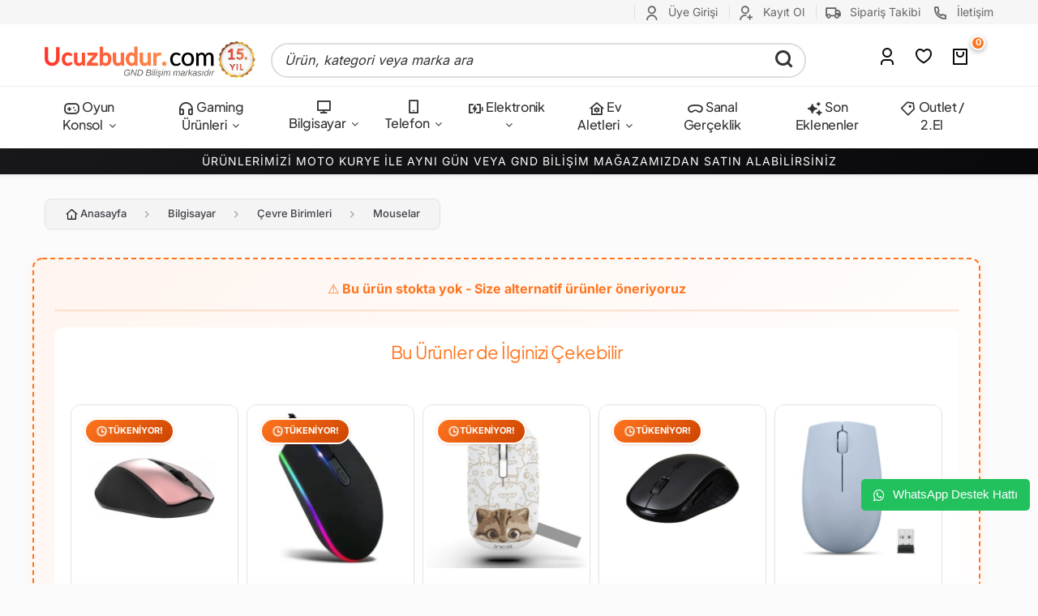

--- FILE ---
content_type: text/html; charset=UTF-8
request_url: https://www.ucuzbudur.com/swan-song-ss-m204-h-kablosuz-mouse-gri
body_size: 28200
content:
<!DOCTYPE html PUBLIC "-//W3C//DTD XHTML 1.0 Transitional//EN"
        "https://www.w3.org/TR/xhtml1/DTD/xhtml1-transitional.dtd">
<html xmlns="https://www.w3.org/1999/xhtml" xml:lang="en">
<head>
    <script>
    /* Facebook Pixel Safety Shim - Must be first */
    if(typeof fbq === 'undefined'){
      !function(f,b,e,v,n,t,s)
      {if(f.fbq)return;n=f.fbq=function(){n.callMethod?
      n.callMethod.apply(n,arguments):n.queue.push(arguments)};
      if(!f._fbq)f._fbq=n;n.push=n;n.loaded=!0;n.version='2.0';
      n.queue=[];}(window, document,'script','https://connect.facebook.net/en_US/fbevents.js');
    }
    </script>
  <meta http-equiv="Content-Type" content="text/html; charset=utf-8" />
<meta name="keywords" content="Ucuz SWAN SONG SS-M204-H KABLOSUZ MOUSE GRİ fiyatı" />
<meta name="description" content="En ucuz SWAN SONG SS-M204-H KABLOSUZ MOUSE GRİ fiyatını ve özelliklerini Ucuzbudur.com da incele ve en uygun fiyat garantisi ile hemen satın al !" />
<meta http-equiv="x-dns-prefetch-control" content="on">
  <link rel="dns-prefetch" href="https://ajax.googleapis.com" /><meta name="robots" content="index, follow"/>
<meta name="Language" content="Turkish" />
<meta http-equiv="Content-Language" content="tr" />
<link rel="canonical" href="https://www.ucuzbudur.com/swan-song-ss-m204-h-kablosuz-mouse-gri"/>

<base href="https://www.ucuzbudur.com/" />

<meta property="og:url" content="https://www.ucuzbudur.com/swan-song-ss-m204-h-kablosuz-mouse-gri" />
<meta property="og:title" content="SWAN SONG SS-M204-H KABLOSUZ MOUSE GRİ - Ucuzbudur" />
<meta property="og:description" content="En ucuz SWAN SONG SS-M204-H KABLOSUZ MOUSE GRİ fiyatını ve özelliklerini Ucuzbudur.com da incele ve en uygun fiyat garantisi ile hemen satın al !" />
<meta property="og:image" content="https://www.ucuzbudur.com/include/resize.php?path=images/urunler/SWAN-SONG-SS-M204-H-KABLOSUZ-MOUSE-GRI-resim-328543.webp" />

<meta property="product:brand" content="Swansong">
<meta property="product:availability" content="out of stock">
<meta property="product:condition" content="new">
<meta property="product:price:amount" content="22,00">
            <meta property="product:price:currency" content="TRY">
<meta property="product:retailer_item_id" content="328543">

<meta itemprop="name" content="SWAN SONG SS-M204-H KABLOSUZ MOUSE GRİ" />
<meta itemprop="url" content="https://www.ucuzbudur.com/swan-song-ss-m204-h-kablosuz-mouse-gri" />
<meta itemprop="creator" content="GND Bilşim Sis. İç ve Dış Tic. Ltd. Şti." />

<meta name="twitter:card" content="summary" />
<meta name="twitter:site" content="@" />
<meta name="twitter:title" content="SWAN SONG SS-M204-H KABLOSUZ MOUSE GRİ - Ucuzbudur" />
<meta name="twitter:description" content="En ucuz SWAN SONG SS-M204-H KABLOSUZ MOUSE GRİ fiyatını ve özelliklerini Ucuzbudur.com da incele ve en uygun fiyat garantisi ile hemen satın al !" />
<meta name="twitter:image" content="https://www.ucuzbudur.com/include/resize.php?path=images/urunler/SWAN-SONG-SS-M204-H-KABLOSUZ-MOUSE-GRI-resim-328543.webp" /><title>SWAN SONG SS-M204-H KABLOSUZ MOUSE GRİ - Ucuzbudur</title>
<link rel="stylesheet" href="assets/css/all-css.php?v=5.3" />
<link rel="stylesheet" href="https://cdnjs.cloudflare.com/ajax/libs/limonte-sweetalert2/11.4.4/sweetalert2.min.css" integrity="sha512-y4S4cBeErz9ykN3iwUC4kmP/Ca+zd8n8FDzlVbq5Nr73gn1VBXZhpriQ7avR+8fQLpyq4izWm0b8s6q4Vedb9w==" crossorigin="anonymous" referrerpolicy="no-referrer" />
<link rel="stylesheet" href="https://cdnjs.cloudflare.com/ajax/libs/jquery-bar-rating/1.2.2/themes/css-stars.min.css" integrity="sha512-Epht+5WVzDSqn0LwlaQm6dpiVhajT713iLdBEr3NLbKYsiVB2RiN9kLlrR0orcvaKSbRoZ/qYYsmN1vk/pKSBg==" crossorigin="anonymous" referrerpolicy="no-referrer" />
<link rel="stylesheet" href="templates/Budur/style.css?v=5.3" />
<link rel="manifest" href="manifest.json"><link rel="stylesheet" href="assets/css/popup.cc.css?v=5.3" /><script type="text/javascript" src="//ajax.googleapis.com/ajax/libs/jquery/2.2.4/jquery.min.js"></script>
<!-- Google Tag Manager -->
<script>(function(w,d,s,l,i){w[l]=w[l]||[];w[l].push({'gtm.start':
new Date().getTime(),event:'gtm.js'});var f=d.getElementsByTagName(s)[0],
j=d.createElement(s),dl=l!='dataLayer'?'&l='+l:'';j.async=true;j.src=
'https://www.googletagmanager.com/gtm.js?id='+i+dl;f.parentNode.insertBefore(j,f);
})(window,document,'script','dataLayer','GTM-59QFHJ2');</script>
<!-- End Google Tag Manager -->

<link rel="stylesheet" href="assets/css/sepet-hizli.min.css" /><script>var currentact = 'urunDetay';</script>    <meta charset="utf-8">
    <meta name="HandheldFriendly" content="True"/>
    <meta name="MobileOptimized" content="320"/>
    <meta name="apple-mobile-web-app-capable" content="yes"/>
    <meta name="mobile-web-app-capable" content="yes"/>
    <meta name="viewport" content="width=device-width, initial-scale=1.0"/>
    
    
    <style type="text/css">@font-face {font-family:Inter;font-style:normal;font-weight:400;src:url(/cf-fonts/v/inter/5.0.16/latin-ext/wght/normal.woff2);unicode-range:U+0100-02AF,U+0304,U+0308,U+0329,U+1E00-1E9F,U+1EF2-1EFF,U+2020,U+20A0-20AB,U+20AD-20CF,U+2113,U+2C60-2C7F,U+A720-A7FF;font-display:swap;}@font-face {font-family:Inter;font-style:normal;font-weight:400;src:url(/cf-fonts/v/inter/5.0.16/greek/wght/normal.woff2);unicode-range:U+0370-03FF;font-display:swap;}@font-face {font-family:Inter;font-style:normal;font-weight:400;src:url(/cf-fonts/v/inter/5.0.16/cyrillic/wght/normal.woff2);unicode-range:U+0301,U+0400-045F,U+0490-0491,U+04B0-04B1,U+2116;font-display:swap;}@font-face {font-family:Inter;font-style:normal;font-weight:400;src:url(/cf-fonts/v/inter/5.0.16/cyrillic-ext/wght/normal.woff2);unicode-range:U+0460-052F,U+1C80-1C88,U+20B4,U+2DE0-2DFF,U+A640-A69F,U+FE2E-FE2F;font-display:swap;}@font-face {font-family:Inter;font-style:normal;font-weight:400;src:url(/cf-fonts/v/inter/5.0.16/greek-ext/wght/normal.woff2);unicode-range:U+1F00-1FFF;font-display:swap;}@font-face {font-family:Inter;font-style:normal;font-weight:400;src:url(/cf-fonts/v/inter/5.0.16/latin/wght/normal.woff2);unicode-range:U+0000-00FF,U+0131,U+0152-0153,U+02BB-02BC,U+02C6,U+02DA,U+02DC,U+0304,U+0308,U+0329,U+2000-206F,U+2074,U+20AC,U+2122,U+2191,U+2193,U+2212,U+2215,U+FEFF,U+FFFD;font-display:swap;}@font-face {font-family:Inter;font-style:normal;font-weight:400;src:url(/cf-fonts/v/inter/5.0.16/vietnamese/wght/normal.woff2);unicode-range:U+0102-0103,U+0110-0111,U+0128-0129,U+0168-0169,U+01A0-01A1,U+01AF-01B0,U+0300-0301,U+0303-0304,U+0308-0309,U+0323,U+0329,U+1EA0-1EF9,U+20AB;font-display:swap;}@font-face {font-family:Inter;font-style:normal;font-weight:500;src:url(/cf-fonts/v/inter/5.0.16/greek/wght/normal.woff2);unicode-range:U+0370-03FF;font-display:swap;}@font-face {font-family:Inter;font-style:normal;font-weight:500;src:url(/cf-fonts/v/inter/5.0.16/cyrillic/wght/normal.woff2);unicode-range:U+0301,U+0400-045F,U+0490-0491,U+04B0-04B1,U+2116;font-display:swap;}@font-face {font-family:Inter;font-style:normal;font-weight:500;src:url(/cf-fonts/v/inter/5.0.16/latin-ext/wght/normal.woff2);unicode-range:U+0100-02AF,U+0304,U+0308,U+0329,U+1E00-1E9F,U+1EF2-1EFF,U+2020,U+20A0-20AB,U+20AD-20CF,U+2113,U+2C60-2C7F,U+A720-A7FF;font-display:swap;}@font-face {font-family:Inter;font-style:normal;font-weight:500;src:url(/cf-fonts/v/inter/5.0.16/cyrillic-ext/wght/normal.woff2);unicode-range:U+0460-052F,U+1C80-1C88,U+20B4,U+2DE0-2DFF,U+A640-A69F,U+FE2E-FE2F;font-display:swap;}@font-face {font-family:Inter;font-style:normal;font-weight:500;src:url(/cf-fonts/v/inter/5.0.16/vietnamese/wght/normal.woff2);unicode-range:U+0102-0103,U+0110-0111,U+0128-0129,U+0168-0169,U+01A0-01A1,U+01AF-01B0,U+0300-0301,U+0303-0304,U+0308-0309,U+0323,U+0329,U+1EA0-1EF9,U+20AB;font-display:swap;}@font-face {font-family:Inter;font-style:normal;font-weight:500;src:url(/cf-fonts/v/inter/5.0.16/greek-ext/wght/normal.woff2);unicode-range:U+1F00-1FFF;font-display:swap;}@font-face {font-family:Inter;font-style:normal;font-weight:500;src:url(/cf-fonts/v/inter/5.0.16/latin/wght/normal.woff2);unicode-range:U+0000-00FF,U+0131,U+0152-0153,U+02BB-02BC,U+02C6,U+02DA,U+02DC,U+0304,U+0308,U+0329,U+2000-206F,U+2074,U+20AC,U+2122,U+2191,U+2193,U+2212,U+2215,U+FEFF,U+FFFD;font-display:swap;}@font-face {font-family:Inter;font-style:normal;font-weight:600;src:url(/cf-fonts/v/inter/5.0.16/cyrillic/wght/normal.woff2);unicode-range:U+0301,U+0400-045F,U+0490-0491,U+04B0-04B1,U+2116;font-display:swap;}@font-face {font-family:Inter;font-style:normal;font-weight:600;src:url(/cf-fonts/v/inter/5.0.16/latin-ext/wght/normal.woff2);unicode-range:U+0100-02AF,U+0304,U+0308,U+0329,U+1E00-1E9F,U+1EF2-1EFF,U+2020,U+20A0-20AB,U+20AD-20CF,U+2113,U+2C60-2C7F,U+A720-A7FF;font-display:swap;}@font-face {font-family:Inter;font-style:normal;font-weight:600;src:url(/cf-fonts/v/inter/5.0.16/greek-ext/wght/normal.woff2);unicode-range:U+1F00-1FFF;font-display:swap;}@font-face {font-family:Inter;font-style:normal;font-weight:600;src:url(/cf-fonts/v/inter/5.0.16/vietnamese/wght/normal.woff2);unicode-range:U+0102-0103,U+0110-0111,U+0128-0129,U+0168-0169,U+01A0-01A1,U+01AF-01B0,U+0300-0301,U+0303-0304,U+0308-0309,U+0323,U+0329,U+1EA0-1EF9,U+20AB;font-display:swap;}@font-face {font-family:Inter;font-style:normal;font-weight:600;src:url(/cf-fonts/v/inter/5.0.16/greek/wght/normal.woff2);unicode-range:U+0370-03FF;font-display:swap;}@font-face {font-family:Inter;font-style:normal;font-weight:600;src:url(/cf-fonts/v/inter/5.0.16/latin/wght/normal.woff2);unicode-range:U+0000-00FF,U+0131,U+0152-0153,U+02BB-02BC,U+02C6,U+02DA,U+02DC,U+0304,U+0308,U+0329,U+2000-206F,U+2074,U+20AC,U+2122,U+2191,U+2193,U+2212,U+2215,U+FEFF,U+FFFD;font-display:swap;}@font-face {font-family:Inter;font-style:normal;font-weight:600;src:url(/cf-fonts/v/inter/5.0.16/cyrillic-ext/wght/normal.woff2);unicode-range:U+0460-052F,U+1C80-1C88,U+20B4,U+2DE0-2DFF,U+A640-A69F,U+FE2E-FE2F;font-display:swap;}@font-face {font-family:Inter;font-style:normal;font-weight:700;src:url(/cf-fonts/v/inter/5.0.16/cyrillic/wght/normal.woff2);unicode-range:U+0301,U+0400-045F,U+0490-0491,U+04B0-04B1,U+2116;font-display:swap;}@font-face {font-family:Inter;font-style:normal;font-weight:700;src:url(/cf-fonts/v/inter/5.0.16/latin-ext/wght/normal.woff2);unicode-range:U+0100-02AF,U+0304,U+0308,U+0329,U+1E00-1E9F,U+1EF2-1EFF,U+2020,U+20A0-20AB,U+20AD-20CF,U+2113,U+2C60-2C7F,U+A720-A7FF;font-display:swap;}@font-face {font-family:Inter;font-style:normal;font-weight:700;src:url(/cf-fonts/v/inter/5.0.16/vietnamese/wght/normal.woff2);unicode-range:U+0102-0103,U+0110-0111,U+0128-0129,U+0168-0169,U+01A0-01A1,U+01AF-01B0,U+0300-0301,U+0303-0304,U+0308-0309,U+0323,U+0329,U+1EA0-1EF9,U+20AB;font-display:swap;}@font-face {font-family:Inter;font-style:normal;font-weight:700;src:url(/cf-fonts/v/inter/5.0.16/greek/wght/normal.woff2);unicode-range:U+0370-03FF;font-display:swap;}@font-face {font-family:Inter;font-style:normal;font-weight:700;src:url(/cf-fonts/v/inter/5.0.16/latin/wght/normal.woff2);unicode-range:U+0000-00FF,U+0131,U+0152-0153,U+02BB-02BC,U+02C6,U+02DA,U+02DC,U+0304,U+0308,U+0329,U+2000-206F,U+2074,U+20AC,U+2122,U+2191,U+2193,U+2212,U+2215,U+FEFF,U+FFFD;font-display:swap;}@font-face {font-family:Inter;font-style:normal;font-weight:700;src:url(/cf-fonts/v/inter/5.0.16/cyrillic-ext/wght/normal.woff2);unicode-range:U+0460-052F,U+1C80-1C88,U+20B4,U+2DE0-2DFF,U+A640-A69F,U+FE2E-FE2F;font-display:swap;}@font-face {font-family:Inter;font-style:normal;font-weight:700;src:url(/cf-fonts/v/inter/5.0.16/greek-ext/wght/normal.woff2);unicode-range:U+1F00-1FFF;font-display:swap;}@font-face {font-family:Inter;font-style:normal;font-weight:800;src:url(/cf-fonts/v/inter/5.0.16/cyrillic/wght/normal.woff2);unicode-range:U+0301,U+0400-045F,U+0490-0491,U+04B0-04B1,U+2116;font-display:swap;}@font-face {font-family:Inter;font-style:normal;font-weight:800;src:url(/cf-fonts/v/inter/5.0.16/vietnamese/wght/normal.woff2);unicode-range:U+0102-0103,U+0110-0111,U+0128-0129,U+0168-0169,U+01A0-01A1,U+01AF-01B0,U+0300-0301,U+0303-0304,U+0308-0309,U+0323,U+0329,U+1EA0-1EF9,U+20AB;font-display:swap;}@font-face {font-family:Inter;font-style:normal;font-weight:800;src:url(/cf-fonts/v/inter/5.0.16/greek-ext/wght/normal.woff2);unicode-range:U+1F00-1FFF;font-display:swap;}@font-face {font-family:Inter;font-style:normal;font-weight:800;src:url(/cf-fonts/v/inter/5.0.16/greek/wght/normal.woff2);unicode-range:U+0370-03FF;font-display:swap;}@font-face {font-family:Inter;font-style:normal;font-weight:800;src:url(/cf-fonts/v/inter/5.0.16/latin-ext/wght/normal.woff2);unicode-range:U+0100-02AF,U+0304,U+0308,U+0329,U+1E00-1E9F,U+1EF2-1EFF,U+2020,U+20A0-20AB,U+20AD-20CF,U+2113,U+2C60-2C7F,U+A720-A7FF;font-display:swap;}@font-face {font-family:Inter;font-style:normal;font-weight:800;src:url(/cf-fonts/v/inter/5.0.16/latin/wght/normal.woff2);unicode-range:U+0000-00FF,U+0131,U+0152-0153,U+02BB-02BC,U+02C6,U+02DA,U+02DC,U+0304,U+0308,U+0329,U+2000-206F,U+2074,U+20AC,U+2122,U+2191,U+2193,U+2212,U+2215,U+FEFF,U+FFFD;font-display:swap;}@font-face {font-family:Inter;font-style:normal;font-weight:800;src:url(/cf-fonts/v/inter/5.0.16/cyrillic-ext/wght/normal.woff2);unicode-range:U+0460-052F,U+1C80-1C88,U+20B4,U+2DE0-2DFF,U+A640-A69F,U+FE2E-FE2F;font-display:swap;}@font-face {font-family:Plus Jakarta Sans;font-style:normal;font-weight:400;src:url(/cf-fonts/v/plus-jakarta-sans/5.0.18/latin/wght/normal.woff2);unicode-range:U+0000-00FF,U+0131,U+0152-0153,U+02BB-02BC,U+02C6,U+02DA,U+02DC,U+0304,U+0308,U+0329,U+2000-206F,U+2074,U+20AC,U+2122,U+2191,U+2193,U+2212,U+2215,U+FEFF,U+FFFD;font-display:swap;}@font-face {font-family:Plus Jakarta Sans;font-style:normal;font-weight:400;src:url(/cf-fonts/v/plus-jakarta-sans/5.0.18/latin-ext/wght/normal.woff2);unicode-range:U+0100-02AF,U+0304,U+0308,U+0329,U+1E00-1E9F,U+1EF2-1EFF,U+2020,U+20A0-20AB,U+20AD-20CF,U+2113,U+2C60-2C7F,U+A720-A7FF;font-display:swap;}@font-face {font-family:Plus Jakarta Sans;font-style:normal;font-weight:400;src:url(/cf-fonts/v/plus-jakarta-sans/5.0.18/cyrillic-ext/wght/normal.woff2);unicode-range:U+0460-052F,U+1C80-1C88,U+20B4,U+2DE0-2DFF,U+A640-A69F,U+FE2E-FE2F;font-display:swap;}@font-face {font-family:Plus Jakarta Sans;font-style:normal;font-weight:400;src:url(/cf-fonts/v/plus-jakarta-sans/5.0.18/vietnamese/wght/normal.woff2);unicode-range:U+0102-0103,U+0110-0111,U+0128-0129,U+0168-0169,U+01A0-01A1,U+01AF-01B0,U+0300-0301,U+0303-0304,U+0308-0309,U+0323,U+0329,U+1EA0-1EF9,U+20AB;font-display:swap;}@font-face {font-family:Plus Jakarta Sans;font-style:normal;font-weight:500;src:url(/cf-fonts/v/plus-jakarta-sans/5.0.18/vietnamese/wght/normal.woff2);unicode-range:U+0102-0103,U+0110-0111,U+0128-0129,U+0168-0169,U+01A0-01A1,U+01AF-01B0,U+0300-0301,U+0303-0304,U+0308-0309,U+0323,U+0329,U+1EA0-1EF9,U+20AB;font-display:swap;}@font-face {font-family:Plus Jakarta Sans;font-style:normal;font-weight:500;src:url(/cf-fonts/v/plus-jakarta-sans/5.0.18/cyrillic-ext/wght/normal.woff2);unicode-range:U+0460-052F,U+1C80-1C88,U+20B4,U+2DE0-2DFF,U+A640-A69F,U+FE2E-FE2F;font-display:swap;}@font-face {font-family:Plus Jakarta Sans;font-style:normal;font-weight:500;src:url(/cf-fonts/v/plus-jakarta-sans/5.0.18/latin/wght/normal.woff2);unicode-range:U+0000-00FF,U+0131,U+0152-0153,U+02BB-02BC,U+02C6,U+02DA,U+02DC,U+0304,U+0308,U+0329,U+2000-206F,U+2074,U+20AC,U+2122,U+2191,U+2193,U+2212,U+2215,U+FEFF,U+FFFD;font-display:swap;}@font-face {font-family:Plus Jakarta Sans;font-style:normal;font-weight:500;src:url(/cf-fonts/v/plus-jakarta-sans/5.0.18/latin-ext/wght/normal.woff2);unicode-range:U+0100-02AF,U+0304,U+0308,U+0329,U+1E00-1E9F,U+1EF2-1EFF,U+2020,U+20A0-20AB,U+20AD-20CF,U+2113,U+2C60-2C7F,U+A720-A7FF;font-display:swap;}@font-face {font-family:Plus Jakarta Sans;font-style:normal;font-weight:600;src:url(/cf-fonts/v/plus-jakarta-sans/5.0.18/cyrillic-ext/wght/normal.woff2);unicode-range:U+0460-052F,U+1C80-1C88,U+20B4,U+2DE0-2DFF,U+A640-A69F,U+FE2E-FE2F;font-display:swap;}@font-face {font-family:Plus Jakarta Sans;font-style:normal;font-weight:600;src:url(/cf-fonts/v/plus-jakarta-sans/5.0.18/latin-ext/wght/normal.woff2);unicode-range:U+0100-02AF,U+0304,U+0308,U+0329,U+1E00-1E9F,U+1EF2-1EFF,U+2020,U+20A0-20AB,U+20AD-20CF,U+2113,U+2C60-2C7F,U+A720-A7FF;font-display:swap;}@font-face {font-family:Plus Jakarta Sans;font-style:normal;font-weight:600;src:url(/cf-fonts/v/plus-jakarta-sans/5.0.18/latin/wght/normal.woff2);unicode-range:U+0000-00FF,U+0131,U+0152-0153,U+02BB-02BC,U+02C6,U+02DA,U+02DC,U+0304,U+0308,U+0329,U+2000-206F,U+2074,U+20AC,U+2122,U+2191,U+2193,U+2212,U+2215,U+FEFF,U+FFFD;font-display:swap;}@font-face {font-family:Plus Jakarta Sans;font-style:normal;font-weight:600;src:url(/cf-fonts/v/plus-jakarta-sans/5.0.18/vietnamese/wght/normal.woff2);unicode-range:U+0102-0103,U+0110-0111,U+0128-0129,U+0168-0169,U+01A0-01A1,U+01AF-01B0,U+0300-0301,U+0303-0304,U+0308-0309,U+0323,U+0329,U+1EA0-1EF9,U+20AB;font-display:swap;}@font-face {font-family:Plus Jakarta Sans;font-style:normal;font-weight:700;src:url(/cf-fonts/v/plus-jakarta-sans/5.0.18/latin/wght/normal.woff2);unicode-range:U+0000-00FF,U+0131,U+0152-0153,U+02BB-02BC,U+02C6,U+02DA,U+02DC,U+0304,U+0308,U+0329,U+2000-206F,U+2074,U+20AC,U+2122,U+2191,U+2193,U+2212,U+2215,U+FEFF,U+FFFD;font-display:swap;}@font-face {font-family:Plus Jakarta Sans;font-style:normal;font-weight:700;src:url(/cf-fonts/v/plus-jakarta-sans/5.0.18/vietnamese/wght/normal.woff2);unicode-range:U+0102-0103,U+0110-0111,U+0128-0129,U+0168-0169,U+01A0-01A1,U+01AF-01B0,U+0300-0301,U+0303-0304,U+0308-0309,U+0323,U+0329,U+1EA0-1EF9,U+20AB;font-display:swap;}@font-face {font-family:Plus Jakarta Sans;font-style:normal;font-weight:700;src:url(/cf-fonts/v/plus-jakarta-sans/5.0.18/cyrillic-ext/wght/normal.woff2);unicode-range:U+0460-052F,U+1C80-1C88,U+20B4,U+2DE0-2DFF,U+A640-A69F,U+FE2E-FE2F;font-display:swap;}@font-face {font-family:Plus Jakarta Sans;font-style:normal;font-weight:700;src:url(/cf-fonts/v/plus-jakarta-sans/5.0.18/latin-ext/wght/normal.woff2);unicode-range:U+0100-02AF,U+0304,U+0308,U+0329,U+1E00-1E9F,U+1EF2-1EFF,U+2020,U+20A0-20AB,U+20AD-20CF,U+2113,U+2C60-2C7F,U+A720-A7FF;font-display:swap;}@font-face {font-family:Plus Jakarta Sans;font-style:normal;font-weight:800;src:url(/cf-fonts/v/plus-jakarta-sans/5.0.18/latin/wght/normal.woff2);unicode-range:U+0000-00FF,U+0131,U+0152-0153,U+02BB-02BC,U+02C6,U+02DA,U+02DC,U+0304,U+0308,U+0329,U+2000-206F,U+2074,U+20AC,U+2122,U+2191,U+2193,U+2212,U+2215,U+FEFF,U+FFFD;font-display:swap;}@font-face {font-family:Plus Jakarta Sans;font-style:normal;font-weight:800;src:url(/cf-fonts/v/plus-jakarta-sans/5.0.18/latin-ext/wght/normal.woff2);unicode-range:U+0100-02AF,U+0304,U+0308,U+0329,U+1E00-1E9F,U+1EF2-1EFF,U+2020,U+20A0-20AB,U+20AD-20CF,U+2113,U+2C60-2C7F,U+A720-A7FF;font-display:swap;}@font-face {font-family:Plus Jakarta Sans;font-style:normal;font-weight:800;src:url(/cf-fonts/v/plus-jakarta-sans/5.0.18/vietnamese/wght/normal.woff2);unicode-range:U+0102-0103,U+0110-0111,U+0128-0129,U+0168-0169,U+01A0-01A1,U+01AF-01B0,U+0300-0301,U+0303-0304,U+0308-0309,U+0323,U+0329,U+1EA0-1EF9,U+20AB;font-display:swap;}@font-face {font-family:Plus Jakarta Sans;font-style:normal;font-weight:800;src:url(/cf-fonts/v/plus-jakarta-sans/5.0.18/cyrillic-ext/wght/normal.woff2);unicode-range:U+0460-052F,U+1C80-1C88,U+20B4,U+2DE0-2DFF,U+A640-A69F,U+FE2E-FE2F;font-display:swap;}@font-face {font-family:Plus Jakarta Sans;font-style:italic;font-weight:400;src:url(/cf-fonts/v/plus-jakarta-sans/5.0.18/latin-ext/wght/italic.woff2);unicode-range:U+0100-02AF,U+0304,U+0308,U+0329,U+1E00-1E9F,U+1EF2-1EFF,U+2020,U+20A0-20AB,U+20AD-20CF,U+2113,U+2C60-2C7F,U+A720-A7FF;font-display:swap;}@font-face {font-family:Plus Jakarta Sans;font-style:italic;font-weight:400;src:url(/cf-fonts/v/plus-jakarta-sans/5.0.18/vietnamese/wght/italic.woff2);unicode-range:U+0102-0103,U+0110-0111,U+0128-0129,U+0168-0169,U+01A0-01A1,U+01AF-01B0,U+0300-0301,U+0303-0304,U+0308-0309,U+0323,U+0329,U+1EA0-1EF9,U+20AB;font-display:swap;}@font-face {font-family:Plus Jakarta Sans;font-style:italic;font-weight:400;src:url(/cf-fonts/v/plus-jakarta-sans/5.0.18/latin/wght/italic.woff2);unicode-range:U+0000-00FF,U+0131,U+0152-0153,U+02BB-02BC,U+02C6,U+02DA,U+02DC,U+0304,U+0308,U+0329,U+2000-206F,U+2074,U+20AC,U+2122,U+2191,U+2193,U+2212,U+2215,U+FEFF,U+FFFD;font-display:swap;}@font-face {font-family:Plus Jakarta Sans;font-style:italic;font-weight:400;src:url(/cf-fonts/v/plus-jakarta-sans/5.0.18/cyrillic-ext/wght/italic.woff2);unicode-range:U+0460-052F,U+1C80-1C88,U+20B4,U+2DE0-2DFF,U+A640-A69F,U+FE2E-FE2F;font-display:swap;}</style>

    <meta http-equiv="Cache-Control" content="no-cache, no-store, must-revalidate"/>
    <meta http-equiv="Pragma" content="no-cache"/>
    <meta http-equiv="Expires" content="0"/>

	<link rel="apple-touch-icon" sizes="180x180" href="/apple-touch-icon.png">
	<link rel="icon" type="image/png" sizes="32x32" href="/favicon-32x32.png">
	<link rel="icon" type="image/png" sizes="16x16" href="/favicon-16x16.png">
	<link rel="icon" type="image/x-icon" href="/favicon.ico">
	<link rel="manifest" href="/site.webmanifest">

    <link rel="dns-prefetch" href="//www.google-analytics.com">
    <link rel="dns-prefetch" href="//www.googletagmanager.com">
    <link rel="dns-prefetch" href="//www.facebook.com">
    <link rel="dns-prefetch" href="//stats.g.doubleclick.net">
    <link rel="dns-prefetch" href="//googleads.g.doubleclick.net">
    <link rel="dns-prefetch" href="//bid.g.doubleclick.net">
    <link rel="dns-prefetch" href="//fonts.gstatic.com">
    <link rel="dns-prefetch" href="//fonts.googleapis.com">
    <link rel="stylesheet" type="text/css" href="templates/Budur/assets/lib/bootstrap/css/bootstrap.min.css?v=1.0.27"/>
    <link rel="stylesheet" type="text/css" href="templates/Budur/assets/lib/font-awesome/css/font-awesome.min.css?v=1.0.27"/>
    <link rel="stylesheet" type="text/css" href="templates/Budur/assets/css/reset.css?v=1.0.27"/>
    <link rel="stylesheet" type="text/css" href="templates/Budur/assets/css/style.css?v=1.0.27"/>
    <link rel="stylesheet" type="text/css" href="templates/Budur/assets/css/responsive.css?v=1.0.27"/>
    <link rel="stylesheet" type="text/css" href="templates/Budur/assets/css/budur-overrides.css?v=1.0.27"/>
    <link rel="stylesheet" type="text/css" href="templates/Budur/assets/lib/owl.carousel/owl.carousel.css?v=1.0.27"/>
    <link rel="stylesheet" type="text/css" href="templates/Budur/assets/lib/jquery-ui/jquery-ui.css?v=1.0.27"/>
    <link href="https://fonts.googleapis.com/icon?family=Material+Icons" rel="stylesheet">
    <link href="https://cdn.jsdelivr.net/npm/remixicon@4.5.0/fonts/remixicon.css" rel="stylesheet" />

    <script>
        document.querySelectorAll('.sf-neutral-button').forEach(button => {
            button.addEventListener('click', function() {
                const tckNoElement = document.getElementById('gf_tckNo');

                if (tckNoElement && tckNoElement.value === '') {
                    tckNoElement.value = '111111111111';
                }
            });
        });

    </script>
</head>
<body class="pageurunDetay">

<!-- Back to Top Button - MUST BE FIRST CHILD OF BODY for mmenu compatibility -->
<button id="backToTopBtn" onclick="window.scrollTo({top:0,behavior:'smooth'});return false;" aria-label="Yukarı Çık" style="display:none; position:fixed !important; bottom:30px; right:20px; width:50px; height:50px; background:linear-gradient(135deg, #18181b 0%, #3f3f46 100%); color:#fff; border:2px solid rgba(255,255,255,0.3); border-radius:50%; font-size:22px; cursor:pointer; z-index:2147483647; box-shadow:0 4px 20px rgba(0,0,0,0.4); transition:all 0.3s ease; align-items:center; justify-content:center;"><i class="ri-arrow-up-line"></i></button>
<style>
  #backToTopBtn { display: none; }
  #backToTopBtn.show { display: flex !important; animation: fadeInUp 0.3s ease; }
  #backToTopBtn:hover { transform: translateY(-5px); box-shadow: 0 8px 25px rgba(0,0,0,0.5); }
  @keyframes fadeInUp { from { opacity: 0; transform: translateY(20px); } to { opacity: 1; transform: translateY(0); } }
  @media (max-width: 768px) {
    #backToTopBtn { bottom: 100px !important; right: 15px !important; width: 45px !important; height: 45px !important; font-size: 20px !important; }
  }
</style>
<script>
(function(){
  var btn = document.getElementById('backToTopBtn');
  if(btn){
    var scrollHandler = function(){
      var scrollTop = window.pageYOffset || document.documentElement.scrollTop || document.body.scrollTop || 0;
      if(scrollTop > 200){ btn.classList.add('show'); } else { btn.classList.remove('show'); }
    };
    window.addEventListener('scroll', scrollHandler);
    scrollHandler();
  }
})();
</script>


<div id="header" class="header">
    <div class="top-header hidden-xs ">
        <div class="container">

            <div class="pull-left support-link hidden-sm hidden-md">
                
            </div>

            <div class="support-link">
                                <a href="/ac/login"><i class="ri-user-line"></i> Üye Girişi</a>
                  <a class="hidden-xs" href="/ac/register"><i class="ri-user-add-line"></i> Kayıt Ol</a>
                  <a href="/ac/siparistakip"><i class="ri-truck-line"></i> Sipariş Takibi</a>
                  <a href="ac/iletisim"><i class="ri-phone-line"></i> İletişim</a>

                          </div>

        </div>
    </div>

    <div id="main-header" class="container main-header">
        <div class="row">

          
            <div class="col-lg-3 col-sm-5 col-xs-4 logo">
                                <a href="./"><img alt="Ucuzbudur.com - %100 Güvenli ve Hızlı Alışveriş Budur"
                                  src="/images/logo/logo.png?v=1.0.27-1767040404"/></a>
            </div>

                        <div class="col-lg-6 hidden-xs header-search-box ">
                  <form class="form-inline" action="page.php?act=arama" method="post">
                      <div class="form-group input-serach">
                          <input type="text" id="detailSearchKey" name="str" placeholder="Ürün, kategori veya marka ara">
                          <button type="submit" class="pull-right btn-search"><i class="ri-search-line"></i>
                          </button>
                      </div>
                  </form>
              </div>
          
            <div class="col-lg-3 col-sm-4 col-xs-4 user-block ">
                <div class="user-navigation-container">
                    <ul class="user-navigation">

                      
                          <li class="login-register-button-container">
                              <a href="/ac/login"><div class="icon-container"><i class="ri-user-3-line"></i></div></a>
                          </li>
                                            
                      
                        <li class="hidden-xs">
                            <a href="/ac/alarmList">
                                <div class="icon-container"><i class="ri-heart-3-line"></i></div>
                            </a>
                        </li>

                        <li id="imgSepetGosterx" class="basket-button-container imgSepetGoster">
                            <a href="/ac/sepet">
                                <div class="icon-container">
                                    <i class="ri-shopping-bag-2-line"></i>
                                    <span class="basket-item-count" id="toplamUrun">0</span>
                                </div>
                            </a>
                        </li>

                    </ul>
                </div>
            </div>

          
        </div>
    </div>

  
      <div id="nav-top-menu" class="nav-top-menu ">
          <div class="container">
              <div class="row">

                  <div id="main-menu" class="col-sm-12 main-menu">
                      <nav class="navbar navbar-default">
                          <div class="container-fluid">
                              <div id="navbar" class="navbar-collapse collapse">
                                  <ul class="nav navbar-nav">
                                    <li class="oyun-oyun-konsollari dropdown"><a href="/oyun-oyun-konsollari" id="a110" class="dropdown-toggle"><i class="ri-gamepad-line"></i> Oyun Konsol</a><ul class="dropdown-menu"><div class="row"><div class="col-md-2 catLanding"><a href="/ac/sonEklenenler">Yeni Gelenler</a><a href="/ac/indirimde">İndirimdekiler</a><a href="/ac/cokSatanlar">Çok Satanlar</a>                    </div><div class="col-md-7"><li class="first"><a href="/playstation-5"><i class="ri-arrow-right-s-line"></i> PlayStation 5</a></li><li class="first"><a href="/xbox-series-x"><i class="ri-arrow-right-s-line"></i> Xbox Series X/S</a></li><li class="first"><a href="/nintendo"><i class="ri-arrow-right-s-line"></i> Nintendo Switch</a></li><li class="first"><a href="/playstation-4"><i class="ri-arrow-right-s-line"></i> PlayStation 4</a></li><li class="first"><a href="/playstation-3"><i class="ri-arrow-right-s-line"></i> PlayStation 3</a></li><li class="first"><a href="/xbox-one"><i class="ri-arrow-right-s-line"></i> Xbox One</a></li><li class=""><a href="/el-konsollari-bilgisayarlari"><i class="ri-arrow-right-s-line"></i> El Konsolları</a></li><li class=""><a href="/retro-oyun-konsollari"><i class="ri-arrow-right-s-line"></i> Retro Oyun Konsolları</a></li></div><div class="catimg col-sm-3"><a href="/oyun-oyun-konsollari"><img class="img-responsive" src="images/kategoriler/playstation-4-banner-110.png" alt="Oyun Konsol"></a></div><div class="clearfix"></div></div></ul></li><li class="gaming-ekipmanlari dropdown"><a href="/gaming-ekipmanlari" id="a3194" class="dropdown-toggle"><i class="ri-headphone-line"></i> Gaming Ürünleri</a><ul class="dropdown-menu"><div class="row"><div class="col-md-2 catLanding"><a href="/ac/sonEklenenler">Yeni Gelenler</a><a href="/ac/indirimde">İndirimdekiler</a><a href="/ac/cokSatanlar">Çok Satanlar</a>                    </div><div class="col-md-7"><li class=""><a href="/gaming-mouselar"><i class="ri-arrow-right-s-line"></i> Gaming Mouselar</a></li><li class=""><a href="/gaming-klavyeleri"><i class="ri-arrow-right-s-line"></i> Gaming Klavyeleri</a></li><li class=""><a href="/gaming-kulakliklari"><i class="ri-arrow-right-s-line"></i> Gaming Kulaklıkları</a></li><li class=""><a href="/gaming-mouse-pad"><i class="ri-arrow-right-s-line"></i> Gaming Mouse Pad</a></li><li class=""><a href="/gaming-aksesuarlari"><i class="ri-arrow-right-s-line"></i> Gaming Aksesuarları</a></li><li class=""><a href="/oyun-kollari"><i class="ri-arrow-right-s-line"></i> Oyun Kolları</a></li></div><div class="catimg col-sm-3"><a href="/gaming-ekipmanlari"><img class="img-responsive" src="images/kategoriler/Gaming-banner-menu.png" alt="Gaming Ürünleri"></a></div><div class="clearfix"></div></div></ul></li><li class="bilgisayar dropdown"><a href="/bilgisayar" id="a1629" class="dropdown-toggle"><i class="ri-computer-line"></i> Bilgisayar</a><ul class="dropdown-menu"><div class="row"><div class="col-md-2 catLanding"><a href="/ac/sonEklenenler">Yeni Gelenler</a><a href="/ac/indirimde">İndirimdekiler</a><a href="/ac/cokSatanlar">Çok Satanlar</a>                    </div><div class="col-md-7"><li class="first"><a href="/bilgisayar-bilesenleri"><i class="ri-arrow-right-s-line"></i> Bilgisayar Bileşenleri</a></li><li class=""><a href="/tablet"><i class="ri-arrow-right-s-line"></i> Tablet</a></li><li class=""><a href="/notebook"><i class="ri-arrow-right-s-line"></i> Notebook</a></li><li class=""><a href="/oyuncu-bilgisayari-tavsiye-sistemler-toplama-pc"><i class="ri-arrow-right-s-line"></i> Tavsiye Sistemler</a></li><li class=""><a href="/masaustu-bilgisayarlar"><i class="ri-arrow-right-s-line"></i> Masaüstü PC</a></li><li class=""><a href="/monitor-pc-all-in-one"><i class="ri-arrow-right-s-line"></i> Monitör PC (All In One)</a></li><li class=""><a href="/stick-nano-pc"><i class="ri-arrow-right-s-line"></i> Stick/Nano PC</a></li><li class=""><a href="/tasinabilir-hard-diskler"><i class="ri-arrow-right-s-line"></i> Taşınabilir Hard Diskler</a></li><li class="first"><a href="/cevre-birimleri"><i class="ri-arrow-right-s-line"></i> Çevre Birimleri</a></li><li class="first"><a href="/yazilim"><i class="ri-arrow-right-s-line"></i> Yazılım</a></li><li class="first"><a href="/yazicilar"><i class="ri-arrow-right-s-line"></i> Yazıcılar</a></li><li class="first"><a href="/sarf-malzemeleri"><i class="ri-arrow-right-s-line"></i> Sarf Malzemeleri</a></li><li class=""><a href="/monitorler"><i class="ri-arrow-right-s-line"></i> Monitörler</a></li><li class="first"><a href="/ag-urunleri"><i class="ri-arrow-right-s-line"></i> Ağ Ürünleri</a></li><li class="first"><a href="/guvenlik-urunleri"><i class="ri-arrow-right-s-line"></i> Güvenlik Ürünleri</a></li><li class="first"><a href="/aksesuarlar"><i class="ri-arrow-right-s-line"></i> Aksesuarlar</a></li></div><div class="catimg col-sm-3"><a href="/bilgisayar"><img class="img-responsive" src="images/kategoriler/Tavsiye-Sistemler-menu.png" alt="Bilgisayar"></a></div><div class="clearfix"></div></div></ul></li><li class="telefon dropdown"><a href="/telefon" id="a2363" class="dropdown-toggle"><i class="ri-smartphone-line"></i> Telefon</a><ul class="dropdown-menu"><div class="row"><div class="col-md-2 catLanding"><a href="/ac/sonEklenenler">Yeni Gelenler</a><a href="/ac/indirimde">İndirimdekiler</a><a href="/ac/cokSatanlar">Çok Satanlar</a>                    </div><div class="col-md-7"><li class=""><a href="/telsiz-telefonlar"><i class="ri-arrow-right-s-line"></i> Telsiz Telefonlar</a></li><li class="first"><a href="/cep-telefonu-aksesuarlari"><i class="ri-arrow-right-s-line"></i> Cep Telefonu Aksesuarları</a></li></div><div class="catimg col-sm-3"><a href="/telefon"><img class="img-responsive" src="images/kategoriler/Xiaomi-1.png" alt="Telefon"></a></div><div class="clearfix"></div></div></ul></li><li class="elektronik dropdown"><a href="/elektronik" id="a3051" class="dropdown-toggle"><i class="ri-battery-charge-line"></i> Elektronik </a><ul class="dropdown-menu"><div class="row"><div class="col-md-2 catLanding"><a href="/ac/sonEklenenler">Yeni Gelenler</a><a href="/ac/indirimde">İndirimdekiler</a><a href="/ac/cokSatanlar">Çok Satanlar</a>                    </div><div class="col-md-7"><li class=""><a href="/pil"><i class="ri-arrow-right-s-line"></i> Pil</a></li><li class=""><a href="/kisisel-bakim"><i class="ri-arrow-right-s-line"></i> Kişisel Bakım</a></li><li class=""><a href="/bluetooth-hoparlorler"><i class="ri-arrow-right-s-line"></i> Bluetooth Hoparlörler</a></li><li class=""><a href="/yaka-mikrofonu"><i class="ri-arrow-right-s-line"></i> Yaka Mikrofonu</a></li><li class="first"><a href="/televizyon"><i class="ri-arrow-right-s-line"></i> Televizyon </a></li><li class=""><a href="/aksiyon-video-kamera"><i class="ri-arrow-right-s-line"></i> Aksiyon / Video Kamera</a></li><li class=""><a href="/muzik-aletleri"><i class="ri-arrow-right-s-line"></i> Karaoke</a></li><li class=""><a href="/arac-kitleri"><i class="ri-arrow-right-s-line"></i> Araç Kitleri</a></li><li class=""><a href="/outdoor"><i class="ri-arrow-right-s-line"></i> Outdoor</a></li><li class=""><a href="/goruntu-ses-aktarici-kablo-soket"><i class="ri-arrow-right-s-line"></i> Görüntü / Ses Aktarıcı Kablo - Soket</a></li><li class="first"><a href="/projeksiyonlar"><i class="ri-arrow-right-s-line"></i> Projeksiyonlar</a></li><li class=""><a href="/radyo"><i class="ri-arrow-right-s-line"></i> Radyo</a></li><li class=""><a href="/tripodlar"><i class="ri-arrow-right-s-line"></i> Tripodlar</a></li><li class=""><a href="/televizyon-aksesuarlari-aski-aparati"><i class="ri-arrow-right-s-line"></i> Televizyon Aksesuarları / Askı Aparatı</a></li><li class=""><a href="/elektrik-aydinlatma-coklu-priz"><i class="ri-arrow-right-s-line"></i> Elektrik / Aydınlatma / Çoklu priz</a></li><li class=""><a href="/sarf-temizleme-urunleri"><i class="ri-arrow-right-s-line"></i> Sarf-Temizleme Ürünleri</a></li><li class=""><a href="/ses-kayit-cihazi"><i class="ri-arrow-right-s-line"></i> Ses Kayıt Cihazı</a></li><li class=""><a href="/uydu-alicisi"><i class="ri-arrow-right-s-line"></i> Uydu Alıcısı</a></li><li class="first"><a href="/kulakliklar"><i class="ri-arrow-right-s-line"></i> Kulaklıklar</a></li><li class=""><a href="/fotograf-mak-aksesuarlari"><i class="ri-arrow-right-s-line"></i> Fotoğraf Mak. / Aksesuarları</a></li><li class=""><a href="/kart-okuyucular"><i class="ri-arrow-right-s-line"></i> Kart Okuyucular</a></li><li class=""><a href="/ev-sinema-ses-sistemleri"><i class="ri-arrow-right-s-line"></i> Ev Sinema Ses Sistemleri</a></li><li class=""><a href="/media-playerlar"><i class="ri-arrow-right-s-line"></i> Media Playerlar</a></li><li class=""><a href="/akilli-ampuller"><i class="ri-arrow-right-s-line"></i> Akıllı Ampüller</a></li><li class="first"><a href="/bellekler-hafiza-kartlari"><i class="ri-arrow-right-s-line"></i> Bellekler-Hafıza Kartları</a></li><li class="first"><a href="/bellekler-usb"><i class="ri-arrow-right-s-line"></i> Bellekler-USB</a></li><li class=""><a href="/bluetooth-usb"><i class="ri-arrow-right-s-line"></i> Bluetooth USB</a></li></div><div class="catimg col-sm-3"><a href="/elektronik"><img class="img-responsive" src="images/kategoriler/foto-banner-3051.png" alt="Elektronik "></a></div><div class="clearfix"></div></div></ul></li><li class="ev-aletleri dropdown"><a href="/ev-aletleri" id="a13969" class="dropdown-toggle"><i class="ri-home-gear-line"></i> Ev Aletleri</a><ul class="dropdown-menu"><div class="row"><div class="col-md-2 catLanding"><a href="/ac/sonEklenenler">Yeni Gelenler</a><a href="/ac/indirimde">İndirimdekiler</a><a href="/ac/cokSatanlar">Çok Satanlar</a>                    </div><div class="col-md-7"><li class=""><a href="/supurgeler"><i class="ri-arrow-right-s-line"></i> Süpürgeler</a></li><li class=""><a href="/mutfak-aletleri"><i class="ri-arrow-right-s-line"></i> Mutfak Aletleri</a></li><li class=""><a href="/vantilator"><i class="ri-arrow-right-s-line"></i> Vantilatör</a></li></div><div class="catimg col-sm-3"><a href="/ev-aletleri"><img class="img-responsive" src="images/kategoriler/ev-aletleri-resim-13969.png" alt="Ev Aletleri"></a></div><div class="clearfix"></div></div></ul></li><li class="sanal-gerceklik"><a href="/sanal-gerceklik"><i class="ri-goggles-line"></i> Sanal Gerçeklik</a></li><li class="son-eklenenler"><a href="/son-eklenenler"><i class="ri-sparkling-fill"></i> Son Eklenenler</a></li><li class="outlet-2-el"><a href="/outlet-2-el"><i class="ri-price-tag-3-line"></i> Outlet / 2.El</a></li>                                  </ul>
                              </div>
                          </div>
                      </nav>
                  </div>
              </div>
          </div>
      </div>
  
    <div class="headerTop-discount ">
        <div class="container">
            <div class="colgroup">
                <div class="column">ÜRÜNLERİMİZİ MOTO KURYE İLE AYNI GÜN VEYA GND BİLİŞİM MAĞAZAMIZDAN SATIN ALABİLİRSİNİZ</div>
            </div>
        </div>
    </div>

</div>



      <div class="columns-container">
          <div class="container" id="columns">
              <div class="breadcrumb clearfix">
                  <li class="home"><a href="./"><i class="ri-home-4-line"></i> Anasayfa</a></li>
                <li><a class="BreadCrumb" href="/bilgisayar">Bilgisayar</a></li> <li><a class="BreadCrumb" href="/cevre-birimleri">Çevre Birimleri</a></li> <li><a class="BreadCrumb" href="/mouselar">Mouselar</a></li><script type="application/ld+json">    {
      "@context": "https://schema.org/",
      "@type": "BreadcrumbList",
      "itemListElement": [{
        "@type": "ListItem",
        "position": 1,
        "name": "Ana Sayfa",
        "item": "https://www.ucuzbudur.com/"  
      },{
                "@type": "ListItem",
                "position": 2,
                "name": "Bilgisayar",
                "item": "https://www.ucuzbudur.com/bilgisayar"
              },{
                "@type": "ListItem",
                "position": 3,
                "name": "Çevre Birimleri",
                "item": "https://www.ucuzbudur.com/cevre-birimleri"
              },{
                "@type": "ListItem",
                "position": 4,
                "name": "Mouselar",
                "item": "https://www.ucuzbudur.com/mouselar"
              },{
                "@type": "ListItem",
                "position": 5,
                "name": "SWAN SONG SS-M204-H KABLOSUZ MOUSE GRİ",
                "item": "https://www.ucuzbudur.com/swan-song-ss-m204-h-kablosuz-mouse-gri"
              }]}</script>              </div>

              <div class="row">
                  <div class="center_column col-xs-12 col-sm-12" id="center_column">
                      <div id="product">
                        <div class="out-of-stock-alternatives"><div class="page-product-box UrunSliderWrap">
	<h2 class="page-heading">
		<span class="page-heading-title">Bu Ürünler de İlginizi Çekebilir</span>
	</h2>
	<ul class="product-list">
		<li class="col-sm-12"><div class="product-container"><div class="left-block"><div class="catalog-item-ribbons"></div><div class="buttons"><a class="addtowishlist" href="#" onclick="myalert('Bu özellik sadece site üyelerine açıktır.','warning'); return false;"><i class="material-icons">favorite_border</i></a><a class="addtocart hidden-xs hidden-sm hidden-md" href="#" onclick="sepeteEkleLink('343790',this);"><i class="material-icons">shopping_cart</i></a></div><div class="clearfix"></div><a href="/inca-iwm-396st-optik-kablosuz-mouse" class="imgLink"><span class="tukendimBadge b2"><i class="ri-time-line clock-icon"></i><span class="badge-text">TÜKENİYOR!</span></span><img alt="INCA IWM-396ST OPTİK KABLOSUZ MOUSE" src="include/3rdparty/PHPThumb/phpThumb.php?src=..%2F..%2F..%2Fimages%2Furunler%2Finca-iwm-396st-optik-kablosuz-mouse-resim-343790.jpg&w=400&h=400&ar=x&far=1&bg=FFFFFF&zc=&hash=a16a0b2cdc652b698d338a4842677a70be9a624221bc50574bda7c6170d92662"></a></div><div class="right-block"><h5 class="product-name"><a href="/inca-iwm-396st-optik-kablosuz-mouse" title="INCA IWM-396ST OPTİK KABLOSUZ MOUSE">INCA IWM-396ST OPTİK KABLOSUZ MOUSE</a></h5><div class="content_price"><span class="price old-price" data-oldprice='0'></span><span class="price product-price">324 TL</span> </div></div></div></li><li class="col-sm-12"><div class="product-container"><div class="left-block"><div class="catalog-item-ribbons"></div><div class="buttons"><a class="addtowishlist" href="#" onclick="myalert('Bu özellik sadece site üyelerine açıktır.','warning'); return false;"><i class="material-icons">favorite_border</i></a><a class="addtocart hidden-xs hidden-sm hidden-md" href="#" onclick="sepeteEkleLink('340052',this);"><i class="material-icons">shopping_cart</i></a></div><div class="clearfix"></div><a href="/dexim-dma0019-fx-83-kablolu-isikli-mouse" class="imgLink"><span class="tukendimBadge b2"><i class="ri-time-line clock-icon"></i><span class="badge-text">TÜKENİYOR!</span></span><img alt="DEXIM DMA0019 FX-83 KABLOLU IŞIKLI MOUSE" src="include/3rdparty/PHPThumb/phpThumb.php?src=..%2F..%2F..%2Fimages%2Furunler%2FDEXIM-DMA0019-FX-83-KABLOLU-ISIKLI-MOUSE-resim-340052.jpg&w=400&h=400&ar=x&far=1&bg=FFFFFF&zc=&hash=6262d2727df11f2d7e163dbacfdd8c9cf50b1199433562125199440452efadde"></a></div><div class="right-block"><h5 class="product-name"><a href="/dexim-dma0019-fx-83-kablolu-isikli-mouse" title="DEXIM DMA0019 FX-83 KABLOLU IŞIKLI MOUSE">DEXIM DMA0019 FX-83 KABLOLU IŞIKLI MOUSE</a></h5><div class="content_price"><span class="price old-price" data-oldprice='0'></span><span class="price product-price">179 TL</span> </div></div></div></li><li class="col-sm-12"><div class="product-container"><div class="left-block"><div class="catalog-item-ribbons"></div><div class="buttons"><a class="addtowishlist" href="#" onclick="myalert('Bu özellik sadece site üyelerine açıktır.','warning'); return false;"><i class="material-icons">favorite_border</i></a><a class="addtocart hidden-xs hidden-sm hidden-md" href="#" onclick="sepeteEkleLink('344883',this);"><i class="material-icons">shopping_cart</i></a></div><div class="clearfix"></div><a href="/inca-iwm-242k-bluetooth-wireless-double-mod-rechargeable-cat-patterned-silent-mouse-beyaz" class="imgLink"><span class="tukendimBadge b2"><i class="ri-time-line clock-icon"></i><span class="badge-text">TÜKENİYOR!</span></span><img alt="INCA IWM-242K BLUETOOTH+WİRELESS DOUBLE MOD RECHARGEABLE CAT PATTERNED SİLENT MOUSE BEYAZ" src="include/3rdparty/PHPThumb/phpThumb.php?src=..%2F..%2F..%2Fimages%2Furunler%2Finca-iwm-242k-bluetooth-wireless-double-mod-rechargeable-cat-pat-resim-344883.jpg&w=400&h=400&ar=x&far=1&bg=FFFFFF&zc=&hash=923b912e25753f29c4d345175f9293574fc8b6585c33fa09920e5b36d1527d66"></a></div><div class="right-block"><h5 class="product-name"><a href="/inca-iwm-242k-bluetooth-wireless-double-mod-rechargeable-cat-patterned-silent-mouse-beyaz" title="INCA IWM-242K BLUETOOTH+WİRELESS DOUBLE MOD RECHARGEABLE CAT PATTERNED SİLENT MOUSE BEYAZ">INCA IWM-242K BLUETOOTH+WİRELESS DOUBLE MOD RECHARGEABLE CAT PATTERNED SİLENT MOUSE BEYAZ</a></h5><div class="content_price"><span class="price old-price" data-oldprice='0'></span><span class="price product-price">765 TL</span> </div></div></div></li><li class="col-sm-12"><div class="product-container"><div class="left-block"><div class="catalog-item-ribbons"></div><div class="buttons"><a class="addtowishlist" href="#" onclick="myalert('Bu özellik sadece site üyelerine açıktır.','warning'); return false;"><i class="material-icons">favorite_border</i></a><a class="addtocart hidden-xs hidden-sm hidden-md" href="#" onclick="sepeteEkleLink('343798',this);"><i class="material-icons">shopping_cart</i></a></div><div class="clearfix"></div><a href="/inca-iwm-395tg-kablosuz-optik-mouse" class="imgLink"><span class="tukendimBadge b2"><i class="ri-time-line clock-icon"></i><span class="badge-text">TÜKENİYOR!</span></span><img alt="INCA IWM-395TG KABLOSUZ OPTİK MOUSE" src="include/3rdparty/PHPThumb/phpThumb.php?src=..%2F..%2F..%2Fimages%2Furunler%2Finca-iwm-395tg-kablosuz-optik-mouse-resim-343798.jpg&w=400&h=400&ar=x&far=1&bg=FFFFFF&zc=&hash=69b80c9fe26a06ae3a7ac3e871fc0593270225dc19f7e8a5892b403e9f274ef9"></a></div><div class="right-block"><h5 class="product-name"><a href="/inca-iwm-395tg-kablosuz-optik-mouse" title="INCA IWM-395TG KABLOSUZ OPTİK MOUSE">INCA IWM-395TG KABLOSUZ OPTİK MOUSE</a></h5><div class="content_price"><span class="price old-price" data-oldprice='0'></span><span class="price product-price">324 TL</span> </div></div></div></li><li class="col-sm-12"><div class="product-container"><div class="left-block"><div class="catalog-item-ribbons"></div><div class="buttons"><a class="addtowishlist" href="#" onclick="myalert('Bu özellik sadece site üyelerine açıktır.','warning'); return false;"><i class="material-icons">favorite_border</i></a><a class="addtocart hidden-xs hidden-sm hidden-md" href="#" onclick="sepeteEkleLink('344778',this);"><i class="material-icons">shopping_cart</i></a></div><div class="clearfix"></div><a href="/lenovo-300-gy51l15679-mavi-optik-kablosuz-oyuncu-mouse" class="imgLink"><img alt="Lenovo 300 GY51L15679 Mavi Optik Kablosuz Oyuncu Mouse" src="include/3rdparty/PHPThumb/phpThumb.php?src=..%2F..%2F..%2Fimages%2Furunler%2Flenovo-300-gy51l15679-mavi-optik-kablosuz-oyuncu-mouse-resim-344778.jpg&w=400&h=400&ar=x&far=1&bg=FFFFFF&zc=&hash=ca83ac332b775ec31353fc8838c8ee8cbc438f0726869e9efcde22eab8751882"></a></div><div class="right-block"><h5 class="product-name"><a href="/lenovo-300-gy51l15679-mavi-optik-kablosuz-oyuncu-mouse" title="Lenovo 300 GY51L15679 Mavi Optik Kablosuz Oyuncu Mouse">Lenovo 300 GY51L15679 Mavi Optik Kablosuz Oyuncu Mouse</a></h5><div class="content_price"><span class="price old-price" data-oldprice='0'></span><span class="price product-price">429 TL</span> </div></div></div></li><li class="col-sm-12"><div class="product-container"><div class="left-block"><div class="catalog-item-ribbons"><span class="ribbon-freeCargo hidden">ÜCRETSİZ KARGO</span></div><div class="buttons"><a class="addtowishlist" href="#" onclick="myalert('Bu özellik sadece site üyelerine açıktır.','warning'); return false;"><i class="material-icons">favorite_border</i></a><a class="addtocart hidden-xs hidden-sm hidden-md" href="#" onclick="sepeteEkleLink('339928',this);"><i class="material-icons">shopping_cart</i></a></div><div class="clearfix"></div><a href="/logitech-signature-m650-l-sol-kablosuz-fare-radyo-bluetooth-optik-grafit-5-dugme-4000-dpi" class="imgLink"><span class="tukendimBadge b2"><i class="ri-time-line clock-icon"></i><span class="badge-text">TÜKENİYOR!</span></span><img alt="LOGİTECH SİGNATURE M650 L SOL KABLOSUZ FARE RADYO, BLUETOOTH® OPTİK GRAFİT 5 DÜĞME 4000 DPİ" src="include/3rdparty/PHPThumb/phpThumb.php?src=..%2F..%2F..%2Fimages%2Furunler%2FLOGITECH-SIGNATURE-M650-L-SOL-KABLOSUZ-FARE-RADYO--BLUETOOTH---OPTIK-GRAFIT-5-DUGME-4000-DPI-resim-339928.png&w=400&h=400&ar=x&far=1&bg=FFFFFF&zc=&hash=60f76c9f92df736478fdd2328202b3bb6d8acce4d9094778feb26290e95f16e1"></a></div><div class="right-block"><h5 class="product-name"><a href="/logitech-signature-m650-l-sol-kablosuz-fare-radyo-bluetooth-optik-grafit-5-dugme-4000-dpi" title="LOGİTECH SİGNATURE M650 L SOL KABLOSUZ FARE RADYO, BLUETOOTH® OPTİK GRAFİT 5 DÜĞME 4000 DPİ">LOGİTECH SİGNATURE M650 L SOL KABLOSUZ FARE RADYO, BLUETOOTH® OPTİK GRAFİT 5 DÜĞME 4000 DPİ</a></h5><div class="content_price"><span class="price old-price" data-oldprice='0'></span><span class="price product-price">1,349 TL</span> </div></div></div></li><li class="col-sm-12"><div class="product-container"><div class="left-block"><div class="catalog-item-ribbons"><span class="ribbon-freeCargo hidden">ÜCRETSİZ KARGO</span></div><div class="buttons"><a class="addtowishlist" href="#" onclick="myalert('Bu özellik sadece site üyelerine açıktır.','warning'); return false;"><i class="material-icons">favorite_border</i></a><a class="addtocart hidden-xs hidden-sm hidden-md" href="#" onclick="sepeteEkleLink('345156',this);"><i class="material-icons">shopping_cart</i></a></div><div class="clearfix"></div><a href="/razer-deathadder-v3-pro-kablosuz-mouse-beyaz" class="imgLink"><img alt="Razer DeathAdder V3 Pro RZ01-04630200-R3G1 Beyaz Optik Kablolu/Kablosuz Oyuncu Mouse" src="include/3rdparty/PHPThumb/phpThumb.php?src=..%2F..%2F..%2Fimages%2Furunler%2Frazer-deathadder-v3-pro-kablosuz-mouse-beyaz-resim-345156.jpg&w=400&h=400&ar=x&far=1&bg=FFFFFF&zc=&hash=e5b35a1264fc8b864e3f09243c9e241449fcc4a6bc8de044d229061d94760ea9"></a></div><div class="right-block"><h5 class="product-name"><a href="/razer-deathadder-v3-pro-kablosuz-mouse-beyaz" title="Razer DeathAdder V3 Pro RZ01-04630200-R3G1 Beyaz Optik Kablolu/Kablosuz Oyuncu Mouse">Razer DeathAdder V3 Pro RZ01-04630200-R3G1 Beyaz Optik Kablolu/Kablosuz Oyuncu Mouse</a></h5><div class="content_price"><span class="price old-price" data-oldprice='0'></span><span class="price product-price">5,649 TL</span> </div></div></div></li><li class="col-sm-12"><div class="product-container"><div class="left-block"><div class="catalog-item-ribbons"></div><div class="buttons"><a class="addtowishlist" href="#" onclick="myalert('Bu özellik sadece site üyelerine açıktır.','warning'); return false;"><i class="material-icons">favorite_border</i></a><a class="addtocart hidden-xs hidden-sm hidden-md" href="#" onclick="sepeteEkleLink('345319',this);"><i class="material-icons">shopping_cart</i></a></div><div class="clearfix"></div><a href="/lenovo-300-1000-dpi-mouse-gy51l15677" class="imgLink"><img alt="Lenovo 300 1000 DPI Mouse GY51L15677" src="include/3rdparty/PHPThumb/phpThumb.php?src=..%2F..%2F..%2Fimages%2Furunler%2Flenovo-300-1000-dpi-mouse-gy51l15677-resim-345319.jpg&w=400&h=400&ar=x&far=1&bg=FFFFFF&zc=&hash=b5cb5e4084f7eff9267e5dd32e62ca0ed044aa590fbbd2a03fa772748dcd35c5"></a></div><div class="right-block"><h5 class="product-name"><a href="/lenovo-300-1000-dpi-mouse-gy51l15677" title="Lenovo 300 1000 DPI Mouse GY51L15677">Lenovo 300 1000 DPI Mouse GY51L15677</a></h5><div class="content_price"><span class="price old-price" data-oldprice='0'></span><span class="price product-price">465 TL</span> </div></div></div></li><li class="col-sm-12"><div class="product-container"><div class="left-block"><div class="catalog-item-ribbons"></div><div class="buttons"><a class="addtowishlist" href="#" onclick="myalert('Bu özellik sadece site üyelerine açıktır.','warning'); return false;"><i class="material-icons">favorite_border</i></a><a class="addtocart hidden-xs hidden-sm hidden-md" href="#" onclick="sepeteEkleLink('344774',this);"><i class="material-icons">shopping_cart</i></a></div><div class="clearfix"></div><a href="/yk-design-m-377-kablosuz-bluetooth-mouse-sarjli-seffaf-saydam" class="imgLink"><img alt="YK DESİGN M 377 KABLOSUZ BLUETOOTH MOUSE ŞARJLI ŞEFFAF SAYDAM" src="include/3rdparty/PHPThumb/phpThumb.php?src=..%2F..%2F..%2Fimages%2Furunler%2Fyk-design-m-377-kablosuz-bluetooth-mouse-sarjli-seffaf-saydam-resim-344774.jpg&w=400&h=400&ar=x&far=1&bg=FFFFFF&zc=&hash=a750275541ad31808ea393d5c78fa7d9b10647b6860e29b76a5cd1b22a159265"></a></div><div class="right-block"><h5 class="product-name"><a href="/yk-design-m-377-kablosuz-bluetooth-mouse-sarjli-seffaf-saydam" title="YK DESİGN M 377 KABLOSUZ BLUETOOTH MOUSE ŞARJLI ŞEFFAF SAYDAM">YK DESİGN M 377 KABLOSUZ BLUETOOTH MOUSE ŞARJLI ŞEFFAF SAYDAM</a></h5><div class="content_price"><span class="price old-price" data-oldprice='0'></span><span class="price product-price">599 TL</span> </div></div></div></li><li class="col-sm-12"><div class="product-container"><div class="left-block"><div class="catalog-item-ribbons"><span class="ribbon-freeCargo hidden">ÜCRETSİZ KARGO</span></div><div class="buttons"><a class="addtowishlist" href="#" onclick="myalert('Bu özellik sadece site üyelerine açıktır.','warning'); return false;"><i class="material-icons">favorite_border</i></a><a class="addtocart hidden-xs hidden-sm hidden-md" href="#" onclick="sepeteEkleLink('341979',this);"><i class="material-icons">shopping_cart</i></a></div><div class="clearfix"></div><a href="/logitech-mx-anywhere-3s-kompakt-8000-dpi-optik-sensorlu-sessiz-bluetooth-kablosuz-mouse-siyah-logitech" class="imgLink"><span class="tukendimBadge b2"><i class="ri-time-line clock-icon"></i><span class="badge-text">TÜKENİYOR!</span></span><img alt="LOGİTECH MX ANYWHERE 3S KOMPAKT 8000 DPI OPTİK SENSÖRLÜ SESSİZ BLUETOOTH KABLOSUZ MOUSE - SİYAH LOGİTECH" src="include/3rdparty/PHPThumb/phpThumb.php?src=..%2F..%2F..%2Fimages%2Furunler%2Flogitech-mx-anywhere-3s-kompakt--resim-341979.jpg&w=400&h=400&ar=x&far=1&bg=FFFFFF&zc=&hash=c80fe9ea684c5fbd897f36e88268abc2ce506b542e579e7995181aa56b8c7b20"></a></div><div class="right-block"><h5 class="product-name"><a href="/logitech-mx-anywhere-3s-kompakt-8000-dpi-optik-sensorlu-sessiz-bluetooth-kablosuz-mouse-siyah-logitech" title="LOGİTECH MX ANYWHERE 3S KOMPAKT 8000 DPI OPTİK SENSÖRLÜ SESSİZ BLUETOOTH KABLOSUZ MOUSE - SİYAH LOGİTECH">LOGİTECH MX ANYWHERE 3S KOMPAKT 8000 DPI OPTİK SENSÖRLÜ SESSİZ BLUETOOTH KABLOSUZ MOUSE - SİYAH LOGİTECH</a></h5><div class="content_price"><span class="price old-price" data-oldprice='0'></span><span class="price product-price">3,945 TL</span> </div></div></div></li><li class="col-sm-12"><div class="product-container"><div class="left-block"><div class="catalog-item-ribbons"><span class="ribbon-freeCargo hidden">ÜCRETSİZ KARGO</span></div><div class="buttons"><a class="addtowishlist" href="#" onclick="myalert('Bu özellik sadece site üyelerine açıktır.','warning'); return false;"><i class="material-icons">favorite_border</i></a><a class="addtocart hidden-xs hidden-sm hidden-md" href="#" onclick="sepeteEkleLink('342543',this);"><i class="material-icons">shopping_cart</i></a></div><div class="clearfix"></div><a href="/logitech-m350s-pebble-mouse-2-siyah-910-007015" class="imgLink"><span class="tukendimBadge b2"><i class="ri-time-line clock-icon"></i><span class="badge-text">TÜKENİYOR!</span></span><img alt="LOGİTECH M350S PEBBLE MOUSE 2 SİYAH 910-007015" src="include/3rdparty/PHPThumb/phpThumb.php?src=..%2F..%2F..%2Fimages%2Furunler%2Flogitech-m350s-pebble-mouse-2-si-resim-342543.jpg&w=400&h=400&ar=x&far=1&bg=FFFFFF&zc=&hash=a2ba17402e9d0a85bf6b807944dc57c7a30b553ae3ffc11d856e18b951541874"></a></div><div class="right-block"><h5 class="product-name"><a href="/logitech-m350s-pebble-mouse-2-siyah-910-007015" title="LOGİTECH M350S PEBBLE MOUSE 2 SİYAH 910-007015">LOGİTECH M350S PEBBLE MOUSE 2 SİYAH 910-007015</a></h5><div class="content_price"><span class="price old-price" data-oldprice='0'></span><span class="price product-price">1,295 TL</span> </div></div></div></li><li class="col-sm-12"><div class="product-container"><div class="left-block"><div class="catalog-item-ribbons"><span class="ribbon-freeCargo hidden">ÜCRETSİZ KARGO</span></div><div class="buttons"><a class="addtowishlist" href="#" onclick="myalert('Bu özellik sadece site üyelerine açıktır.','warning'); return false;"><i class="material-icons">favorite_border</i></a><a class="addtocart hidden-xs hidden-sm hidden-md" href="#" onclick="sepeteEkleLink('341910',this);"><i class="material-icons">shopping_cart</i></a></div><div class="clearfix"></div><a href="/logitech-mx-anywhere-3-kompakt-kablosuz-mouse-pembe" class="imgLink"><span class="tukendimBadge b2"><i class="ri-time-line clock-icon"></i><span class="badge-text">TÜKENİYOR!</span></span><img alt="LOGİTECH MX ANYWHERE 3 KOMPAKT KABLOSUZ MOUSE - PEMBE" src="include/3rdparty/PHPThumb/phpThumb.php?src=..%2F..%2F..%2Fimages%2Furunler%2Flogitech-mx-anywhere-3-kompakt-k-resim-341910.jpg&w=400&h=400&ar=x&far=1&bg=FFFFFF&zc=&hash=5dcc3acf6835866ed7e1d971c12b716768e4b430d9d0d23e83730c07c1ffa9ca"></a></div><div class="right-block"><h5 class="product-name"><a href="/logitech-mx-anywhere-3-kompakt-kablosuz-mouse-pembe" title="LOGİTECH MX ANYWHERE 3 KOMPAKT KABLOSUZ MOUSE - PEMBE">LOGİTECH MX ANYWHERE 3 KOMPAKT KABLOSUZ MOUSE - PEMBE</a></h5><div class="content_price"><span class="price old-price" data-oldprice='0'></span><span class="price product-price">3,069 TL</span> </div></div></div></li>
	</ul>
</div></div>
		<script type="text/javascript">
			shopPHPUrunID = 328543;
			shopPHPUrunFiyatOrg = 22;
			shopPHPUrunFiyatT = 22;
			shopPHPUrunFiyatYTL = 22;
			shopPHPTekCekimOran = 0;
			shopPHPHavaleIndirim = 0.03;
			shopPHPFiyatCarpan = 1;
			shopPHPFiyatCarpanT = 1;
            shopPHPUrunKDV = 0.2;
            kurusgizle = 1;
            sepetCarpan = 1;
		</script>
		<script type="application/ld+json">
			{
				  "@context": "http://schema.org/",
				  "@type": "Product",
				  "name": "SWAN SONG SS-M204-H KABLOSUZ MOUSE GRİ",
				  "image": "https://www.ucuzbudur.com/images/urunler/SWAN-SONG-SS-M204-H-KABLOSUZ-MOUSE-GRI-resim-328543.webp",
				  "description": "SWAN SONG SS-M204-H KABLOSUZ MOUSE GRİ",
				  "mpn": "328543",
				  "sku": "4318228",
				  "brand": {
					"type": "Brand",
					"name": "Swansong"
					
				  },
				  
				  "aggregateRating": {
					"@type": "AggregateRating",
					"ratingValue": "4",
					"reviewCount": "1",
					"bestRating": "5",
					"worstRating": "1"
				  },
				  "offers": {
					"@type": "Offer",
					"url":"https://www.ucuzbudur.com/swan-song-ss-m204-h-kablosuz-mouse-gri",
					"priceCurrency": "TRY",
					"priceValidUntil" : "2026-01-31 18:49:40",
					"price": "22",
					"itemCondition": "http://schema.org/NewCondition",
					"availability": "http://schema.org/SoldOut",
					"hasMerchantReturnPolicy": {
						"@type": "MerchantReturnPolicy",
						"returnFees": "Customer pays",
						"applicableCountry" : "TR",
						"returnPolicyCountry": "TR"
					  },
					"shippingDetails": {
						"@type": "OfferShippingDetails",
						"shippingRate": {
						  "@type": "MonetaryAmount",
						  "value": 0,
						  "currency": "TRY"
						},
						"deliveryTime": {
							"@type": "ShippingDeliveryTime",
							"handlingTime": 1,
							"transitTime": {
							  "@type": "QuantitativeValue",
							  "minValue": 1,
							  "maxValue": 1,
							  "unitCode": "DAY"
							}
						  },
						"shippingDestination": {
						  "@type": "DefinedRegion",
						  "addressCountry": "TR"
						}
					  },
					"seller": {
					  "@type": "Organization",
					  "name": "Ucuzbudur.com - %100 Güvenli ve Hızlı Alışveriş Budur"
							  }
							}}</script>
		
	<div class="primary-box">
    <div class="pb-left-column hidden-xs col-lg-7 hidden-sm hidden-md">
        <div class="product-image">
            <div class="product-img-thumb">
                <div id='urunResimListContainer'><ul><li><a href='#' rel='nofollow' data-image='include/3rdparty/PHPThumb/phpThumb.php?src=..%2F..%2F..%2Fimages%2Furunler%2FSWAN-SONG-SS-M204-H-KABLOSUZ-MOUSE-GRI-resim-328543.webp&w=0&h=0&ar=x&far=1&bg=FFFFFF&zc=&hash=4a391369ee9e1b109a8bbcda83fc4a149154bfe46bac1465b09bca97fbdd5f59' data-zoom-image='include/3rdparty/PHPThumb/phpThumb.php?src=..%2F..%2F..%2Fimages%2Furunler%2FSWAN-SONG-SS-M204-H-KABLOSUZ-MOUSE-GRI-resim-328543.webp&w=2048&h=2048&ar=x&far=1&bg=FFFFFF&zc=&hash=e88dd6f8bb19a99570366b14de50dc0240393a7f3335b08b1d909b903d671751'><img alt='SWAN SONG SS-M204-H KABLOSUZ MOUSE GRİ' src='include/3rdparty/PHPThumb/phpThumb.php?src=..%2F..%2F..%2Fimages%2Furunler%2FSWAN-SONG-SS-M204-H-KABLOSUZ-MOUSE-GRI-resim-328543.webp&w=200&h=200&ar=x&far=1&bg=FFFFFF&zc=&hash=1214a293e966d4637453c6f426b127379a739c40c5204c72fd0a211677d228a4'></a></li>
</ul></div>
                <div class="clearfix"></div>
            </div>
            <div class="product-full">
                <div class="pdp-ribbons">
                    <span class="pdp-badge pdp-badge-stockOut"><i class="ri-close-circle-line"></i> STOKTA YOK</span>
                </div>

                <div class="buttons">
                    <a class="addtowishlist" href="#" onclick="myalert('Bu özellik sadece site üyelerine açıktır.','warning'); return false;"><i class="ri-heart-3-line"></i></a>
                </div>

                <a href="include/resize.php?path=images/urunler/SWAN-SONG-SS-M204-H-KABLOSUZ-MOUSE-GRI-resim-328543.webp" title="SWAN SONG SS-M204-H KABLOSUZ MOUSE GRİ" class="lightbox">
                    <img class="img " src="images/urunler/SWAN-SONG-SS-M204-H-KABLOSUZ-MOUSE-GRI-resim-328543.webp" style="max-width:100%; height:auto;"/>
                </a>
            </div>
            <div class="clearfix"></div>
        </div>
    </div>

    <div class="pb-left-column col-xs-12 hidden-lg">
        <div class="product-image">
            <div class="product-full">
                <div class="pdp-ribbons">
                    <span class="pdp-badge pdp-badge-stockOut"><i class="ri-close-circle-line"></i> STOKTA YOK</span>
                </div>
                <div class="buttons">
                    <a class="addtowishlist" href="#" onclick="myalert('Bu özellik sadece site üyelerine açıktır.','warning'); return false;"><i class="ri-heart-3-line"></i></a>
                </div>
                <div class="mobileSliderwrap"></div>
            </div>
            <div class="clearfix"></div>
        </div>
    </div>
    <div class="pb-right-column col-xs-12 col-lg-5">
        <h1 class="product-name">SWAN SONG SS-M204-H KABLOSUZ MOUSE GRİ</h1>
        
        <div class="info-orther">
            <p>Ürün Kodu: <strong></strong></p>
            <p>Marka: <strong><a
                            href="page.php?act=kategoriGoster&markaID=82395">Swansong</a></strong>
            </p>
            <div class="rating">
                <a href="javascript:void(0);" style="display: block;"
                   onclick='$("html, body").animate({ scrollTop: $(".tab-yorumlar").offset().top }, 500); $(".nav-tab a.tabyorum").trigger("click");'>
                    <div class="stars">
                        <style type="text/css">.rating {display: none!important}</style><style type="text/css">.rating {display: none!important}</style><style type="text/css">.rating {display: none!important}</style><style type="text/css">.rating {display: none!important}</style><style type="text/css">.rating {display: none!important}</style>
                        <small>0</small> <small>Değerlendirme</small>
                    </div>
                </a>
            </div>

            <div class="clearfix"></div>

            
        </div>

        <div class="product-price-group">
            <div class="pricex">
                <span class="old-price" data-oldprice='0'></span>
                <span class="price"><span id="shopPHPUrunFiyatYTL">22</span> TL</span>
                
   <p class="havale-indirim" style="color:green; font-weight: bold;">Havale İndirimi: <span
                            style="font-size:14px ">Ekstra %3</span></p>
            </div>
            <p class="taksit-info"><a href="javascript:void(0);" style="display: block;"
              onclick='$("html, body").animate({ scrollTop: $(".tabodeme").offset().top }, 500); $("#tabodeme").trigger("click");'><strong><i
                            class="ri-bank-card-line"></i> 2 TL</strong> den başlayan taksitler ile</a></p>
            <div id="kargoCheckContainer" style="display:none !important;"><img src="templates/orion/images/detay_moto_kurye.png" alt="Ücretsiz Kargo" title="İstanbul içi Moto Kurye"></div>
            <p class="kargo-info" id="kargoInfoDisplay"><i class="ri-truck-line"></i> <strong style="color:#10b981;">ÜCRETSİZ KARGO</strong> <i class="ri-riding-line" style="margin-left:15px;"></i> <strong style="color:#f59e0b;">İST. İÇİ MOTO KURYE</strong></p>
            <script>
            $(document).ready(function(){
                var hasFreeShipping = $('#kargoCheckContainer img[src*="kargo_bedava"]').length > 0;
                console.log('Kargo bedava check:', hasFreeShipping);
                if(!hasFreeShipping) {
                    $('#kargoInfoDisplay').hide();
                }
            });
            </script>
            <div class="clearfix"></div>
        </div>

        <!-- Stock Status + Same Day Shipping Countdown -->
        <div class="shipping-countdown-box" id="shippingCountdown">
            <div class="stock-line"><i class="ri-checkbox-circle-fill stock-blink"></i> Bu ürün stoklarımızda mevcuttur.</div>
            <div class="countdown-line">
                <i class="ri-truck-line"></i>
                <span class="countdown-text">
                    <strong id="countdownTimer"></strong> içinde sipariş verirsen <strong class="bugun-kargoda">BUGÜN KARGO'DA!</strong>
                </span>
            </div>
            <div class="seller-line">
               <a href="javascript:void(0)" onclick="document.getElementById('grwModal').style.display='flex'" class="grw-widget">
        <svg width="20" height="20" viewBox="0 0 24 24" class="grw-icon"><path fill="#4285F4" d="M22.56 12.25c0-.78-.07-1.53-.2-2.25H12v4.26h5.92c-.26 1.37-1.04 2.53-2.21 3.31v2.77h3.57c2.08-1.92 3.28-4.74 3.28-8.09z"/><path fill="#34A853" d="M12 23c2.97 0 5.46-.98 7.28-2.66l-3.57-2.77c-.98.66-2.23 1.06-3.71 1.06-2.86 0-5.29-1.93-6.16-4.53H2.18v2.84C3.99 20.53 7.7 23 12 23z"/><path fill="#FBBC05" d="M5.84 14.09c-.22-.66-.35-1.36-.35-2.09s.13-1.43.35-2.09V7.07H2.18C1.43 8.55 1 10.22 1 12s.43 3.45 1.18 4.93l2.85-2.22.81-.62z"/><path fill="#EA4335" d="M12 5.38c1.62 0 3.06.56 4.21 1.64l3.15-3.15C17.45 2.09 14.97 1 12 1 7.7 1 3.99 3.47 2.18 7.07l3.66 2.84c.87-2.6 3.3-4.53 6.16-4.53z"/></svg>
        <span class="grw-rating">4.9</span>
        <span class="grw-stars">★★★★★</span>
        <span class="grw-count">1.264 yorum</span>
        <span class="grw-corp">Ucuzbudur / GND Bilişim</span>
    </a><div id="grwModal" class="grw-modal" onclick="if(event.target===this)this.style.display='none'">
        <div class="grw-modal-content">
            <div class="grw-modal-header">
                <div class="grw-modal-title">
                    <svg width="20" height="20" viewBox="0 0 24 24" class="grw-icon"><path fill="#4285F4" d="M22.56 12.25c0-.78-.07-1.53-.2-2.25H12v4.26h5.92c-.26 1.37-1.04 2.53-2.21 3.31v2.77h3.57c2.08-1.92 3.28-4.74 3.28-8.09z"/><path fill="#34A853" d="M12 23c2.97 0 5.46-.98 7.28-2.66l-3.57-2.77c-.98.66-2.23 1.06-3.71 1.06-2.86 0-5.29-1.93-6.16-4.53H2.18v2.84C3.99 20.53 7.7 23 12 23z"/><path fill="#FBBC05" d="M5.84 14.09c-.22-.66-.35-1.36-.35-2.09s.13-1.43.35-2.09V7.07H2.18C1.43 8.55 1 10.22 1 12s.43 3.45 1.18 4.93l2.85-2.22.81-.62z"/><path fill="#EA4335" d="M12 5.38c1.62 0 3.06.56 4.21 1.64l3.15-3.15C17.45 2.09 14.97 1 12 1 7.7 1 3.99 3.47 2.18 7.07l3.66 2.84c.87-2.6 3.3-4.53 6.16-4.53z"/></svg>
                    <span>Ucuzbudur / GND Bilişim Yorumları</span>
                </div>
                <div class="grw-modal-rating">
                    <span class="grw-modal-score">4.9</span>
                    <span class="grw-modal-stars">★★★★★</span>
                    <span class="grw-modal-count">1.264 yorum</span>
                </div>
                <button class="grw-modal-close" onclick="document.getElementById('grwModal').style.display='none'">&times;</button>
            </div>
            <div class="grw-modal-body"><div class="grw-review-item">
            <div class="grw-review-header">
                <img src="https://lh3.googleusercontent.com/a/ACg8ocJp_3lmumY686dcW34g2V0eezu4eZwyQfcEM7O_Xp9HzUhlZg=s128-c0x00000000-cc-rp-mo-ba4" alt="" class="grw-review-avatar" onerror="this.style.display='none'">
                <div class="grw-review-meta">
                    <div class="grw-review-author">Trearch</div>
                    <div class="grw-review-time">2 hafta önce</div>
                </div>
                <div class="grw-review-stars">★★★★★</div>
            </div>
            <div class="grw-review-text">Teşhir olmasına rağmen mükemmel çalışan ve bu malum krizde bulabildiğim en uygun fiyatlı üst seviye 2x16 ram kiti olabilir gerçekten çok güzel. Gerçekten altından bile değerli olan bu ramleri bize sağladığı için GND Bilişim&#039;e teşekkür ederim ❤️</div>
        </div><div class="grw-review-item">
            <div class="grw-review-header">
                <img src="https://lh3.googleusercontent.com/a-/ALV-UjXmPbwMw-vdKNyMWRFBIKskTqptg9cOHiypilQOarkIxpoGZlx7=s128-c0x00000000-cc-rp-mo" alt="" class="grw-review-avatar" onerror="this.style.display='none'">
                <div class="grw-review-meta">
                    <div class="grw-review-author">ozan eriçok</div>
                    <div class="grw-review-time">bir ay önce</div>
                </div>
                <div class="grw-review-stars">★★★★★</div>
            </div>
            <div class="grw-review-text">dostlarım , yıllardır severek geldiğimiz , her zaman güler yüzlü bir hizmet aldığımız . tabiki güvenerek ve hep sattıkları ürünlerin arkasında olan bir işletme .  bugün de slim olan cihazımı pro ya değiştirdim yine sağolsunlar   çok yardımcı oldular.  istanbulda güvenerek alışveriş yapabileceğiniz nadir yerlerden biri. birşeyi almak dan ziyade alınan ürünün arıza çıkardığında  sattıkları ürünün arkalarında durmaları daha önemli.  özelliklede kadir abime teşekkür ederim her gittiğimizde bize güler yüzünü eksik etmeden yardımcı oluyor</div>
        </div><div class="grw-review-item">
            <div class="grw-review-header">
                <img src="https://lh3.googleusercontent.com/a-/ALV-UjVcIAZCt25KlJrEVJxDtAX1qwCmzECNTawIrORJfCft-f0zhAVfRA=s128-c0x00000000-cc-rp-mo-ba4" alt="" class="grw-review-avatar" onerror="this.style.display='none'">
                <div class="grw-review-meta">
                    <div class="grw-review-author">Sevil Ekşioğlu Yüksel (2tek1cift)</div>
                    <div class="grw-review-time">bir hafta önce</div>
                </div>
                <div class="grw-review-stars">★★★★★</div>
            </div>
            <div class="grw-review-text">Her zaman güvenle tercih ediyoruz. Hiçbir sorun yaşamadık şimdiye kadar. Oğuz Bey özellikle çok yardımcı oluyor. Teşekkür ederiz ..</div>
        </div><div class="grw-review-item">
            <div class="grw-review-header">
                <img src="https://lh3.googleusercontent.com/a-/ALV-UjVOc2qdPGU5CV4Y-Mj3ImgdLQHlObiVjJ8yMklU4BIT5Slx_hw=s128-c0x00000000-cc-rp-mo" alt="" class="grw-review-avatar" onerror="this.style.display='none'">
                <div class="grw-review-meta">
                    <div class="grw-review-author">Batuhan Özdemir</div>
                    <div class="grw-review-time">bir ay önce</div>
                </div>
                <div class="grw-review-stars">★★★★★</div>
            </div>
            <div class="grw-review-text">Geldiğimde güler yüzle karşılandım, cihazımı whatsappta verilen fiyat ile aynı teklifi kabul ettiler. Cihazda satın aldım PS5 Slim indirimde yapıldı teşekkürler. Oğuz beye teşekkür ederiz.</div>
        </div><div class="grw-review-item">
            <div class="grw-review-header">
                <img src="https://lh3.googleusercontent.com/a/ACg8ocLXTNerFFmLqL4qhmZWJpWDJdU_CMUlzxru61GGg9QHKWYCEg=s128-c0x00000000-cc-rp-mo" alt="" class="grw-review-avatar" onerror="this.style.display='none'">
                <div class="grw-review-meta">
                    <div class="grw-review-author">TEKCAN AY</div>
                    <div class="grw-review-time">bir ay önce</div>
                </div>
                <div class="grw-review-stars">★★★★★</div>
            </div>
            <div class="grw-review-text">GND Bilişim hem fiyatlarıyla,orjinal ürünleri  ile,garantisi ile hem ürünün arkasında duran esnaflığı ile güvenerek alışveriş yapılacak bir site.Siparişimi geçmeden önce ve ürünü teslim aldıktan sonra bile saat farketmeksizin her soruma sabırla yanıt veren ilgilenen yardımcı olan Kadir beye özellikle teşekkür ederim.Hayırlı müşteriler dilerim</div>
        </div></div>
            <div class="grw-modal-footer">
                <a href="https://share.google/PUh4UIOGlFW2QRHFi" target="_blank" class="grw-google-btn">
                    <svg width="20" height="20" viewBox="0 0 24 24" class="grw-icon"><path fill="#4285F4" d="M22.56 12.25c0-.78-.07-1.53-.2-2.25H12v4.26h5.92c-.26 1.37-1.04 2.53-2.21 3.31v2.77h3.57c2.08-1.92 3.28-4.74 3.28-8.09z"/><path fill="#34A853" d="M12 23c2.97 0 5.46-.98 7.28-2.66l-3.57-2.77c-.98.66-2.23 1.06-3.71 1.06-2.86 0-5.29-1.93-6.16-4.53H2.18v2.84C3.99 20.53 7.7 23 12 23z"/><path fill="#FBBC05" d="M5.84 14.09c-.22-.66-.35-1.36-.35-2.09s.13-1.43.35-2.09V7.07H2.18C1.43 8.55 1 10.22 1 12s.43 3.45 1.18 4.93l2.85-2.22.81-.62z"/><path fill="#EA4335" d="M12 5.38c1.62 0 3.06.56 4.21 1.64l3.15-3.15C17.45 2.09 14.97 1 12 1 7.7 1 3.99 3.47 2.18 7.07l3.66 2.84c.87-2.6 3.3-4.53 6.16-4.53z"/></svg> Tüm Yorumları Google'da Gör
                </a>
            </div>
        </div>
    </div>
            </div>
        </div>
        <script>
        (function() {
            var boxEl = document.getElementById('shippingCountdown');
            if (!boxEl) return;
            
            var ozelGunMod = '0';
            var ozelGunTarih = '19.01.2026';
            var ozelGunSebep = '';
            var normalModGecikme = parseInt('2') || 1;

            function updateCountdown() {
                var countdownLine = document.querySelector('.countdown-line');
                if (!countdownLine) return;

                function getFormattedDuration(diff) {
                    var hours = Math.floor(diff / (1000 * 60 * 60));
                    var minutes = Math.floor((diff % (1000 * 60 * 60)) / (1000 * 60));
                    if (hours > 0) {
                        return hours + ' saat ' + minutes + ' dk';
                    } else {
                        return minutes + ' dk';
                    }
                }

                function getFormattedDate(date) {
                    var gunler = ['Pazar', 'Pazartesi', 'Salı', 'Çarşamba', 'Perşembe', 'Cuma', 'Cumartesi'];
                    var aylar = ['Ocak', 'Şubat', 'Mart', 'Nisan', 'Mayıs', 'Haziran', 'Temmuz', 'Ağustos', 'Eylül', 'Ekim', 'Kasım', 'Aralık'];
                    return date.getDate() + ' ' + aylar[date.getMonth()] + ' ' + gunler[date.getDay()];
                }

                // İş günü ekleyen yardımcı fonksiyon (Hafta sonlarını atlar)
                function addBusinessDays(date, days) {
                    var result = new Date(date);
                    var daysAdded = 0;
                    while (daysAdded < days) {
                        result.setDate(result.getDate() + 1);
                        var dayOfWeek = result.getDay();
                        if (dayOfWeek !== 0 && dayOfWeek !== 6) {
                            daysAdded++;
                        }
                    }
                    return result;
                }

                // Özel Gün Modu kontrolü
                if (ozelGunMod === '1' || ozelGunMod === 'on') {
                    if (!ozelGunTarih) {
                        countdownLine.innerHTML = '<i class="ri-error-warning-line"></i> <span class="countdown-text">Hedef tarih ayarlanmamış.</span>';
                        return;
                    }

                    var parts = ozelGunTarih.split('.');
                    var targetDate;
                    if (parts.length === 3) {
                        // DD.MM.YYYY -> YYYY-MM-DD
                        targetDate = new Date(parts[2] + '-' + parts[1] + '-' + parts[0] + ' 15:45:00');
                    } else {
                        targetDate = new Date(ozelGunTarih + ' 15:45:00');
                    }

                    if (isNaN(targetDate.getTime())) {
                        countdownLine.innerHTML = '<i class="ri-error-warning-line"></i> <span class="countdown-text">Geçersiz tarih formatı (GG.AA.YYYY olmalı).</span>';
                        return;
                    }

                    var now = new Date();
                    var diff = targetDate - now;

                    if (diff < 0) {
                        // Tarih geçmişse normal sisteme dönmek için return edebiliriz ya da mesaj gösterebiliriz.
                    } else {
                        var formattedDate = getFormattedDate(targetDate);
                        var sebepText = ozelGunSebep ? ozelGunSebep + ' nedeniyle ' : '';
                        countdownLine.innerHTML = '<i class="ri-calendar-check-line"></i> <span class="countdown-text">' + sebepText + 'Tahmini <strong class="bugun-kargoda">' + formattedDate + '</strong> tarihinde kargoya verilecektir.</span>';
                        
                        boxEl.classList.remove('countdown-expired');
                        return;
                    }
                }

                // Normal Mod Gecikme > 1 ise özel hesaplama
                if (normalModGecikme > 1) {
                    var now = new Date();
                    var targetDate = addBusinessDays(now, normalModGecikme);
                    var formattedDate = getFormattedDate(targetDate);
                    countdownLine.innerHTML = '<i class="ri-calendar-check-line"></i> <span class="countdown-text">Tahmini <strong class="bugun-kargoda">' + formattedDate + '</strong> tarihinde kargoya verilecektir.</span>';
                    boxEl.classList.remove('countdown-expired');
                    return;
                }

                // Normal Mod (gecikme = 1 gün veya varsayılan)
                var now = new Date();
                var dayOfWeek = now.getDay(); // 0=Pazar, 1=Pazartesi, ..., 5=Cuma, 6=Cumartesi
                var currentHour = now.getHours();
                var currentMinutes = now.getMinutes();
                var currentTimeInMinutes = currentHour * 60 + currentMinutes;
                
                var countdownEl = document.getElementById('countdownTimer');
                var countdownLine = document.querySelector('.countdown-line');
                var textEl = document.querySelector('.bugun-kargoda');
                
                if (!countdownLine) return;
                
                // Özel günler: Cuma ve Cumartesi
                // Cuma (5): Tüm gün boyunca Cumartesi 11:00'a geri sayım
                // Cumartesi (6): 
                //   - 00:00-11:00 arası: Cumartesi 11:00'a geri sayım (BUGÜN 11'DE KARGO'DA)
                //   - 11:00-24:00 arası: Pazartesi mesajı göster
                
                if (dayOfWeek === 5) {
                    // CUMA - Tüm gün Cumartesi 11:00'a geri sayım -> Yarın kargoda
                    var target = new Date();
                    target.setDate(target.getDate() + 1); // Yarın (Cumartesi)
                    target.setHours(11, 0, 0, 0);
                    
                    var diff = target - now;
                    var durationStr = getFormattedDuration(diff);
                    
                    if(countdownEl) countdownEl.textContent = durationStr;
                    boxEl.classList.remove('countdown-expired');
                    
                    countdownLine.innerHTML = '<i class="ri-truck-line"></i> <span class="countdown-text"><strong id="countdownTimer">' + durationStr + '</strong> içinde sipariş verirsen Tahmini <strong class="bugun-kargoda">YARIN Kargoda!</strong></span>';
                    
                } else if (dayOfWeek === 6) {
                    // CUMARTESİ
                    if (currentTimeInMinutes < 660) { // 11:00 = 660 dakika
                        // Cumartesi 00:00 - 11:00 arası - Bugün 11'de kargoya
                        var target = new Date();
                        target.setHours(11, 0, 0, 0);
                        
                        var diff = target - now;
                        var durationStr = getFormattedDuration(diff);
                        
                        if(countdownEl) countdownEl.textContent = durationStr;
                        boxEl.classList.remove('countdown-expired');
                        
                        countdownLine.innerHTML = '<i class="ri-truck-line"></i> <span class="countdown-text"><strong id="countdownTimer">' + durationStr + '</strong> içinde sipariş verirsen Tahmini <strong class="bugun-kargoda">BUGÜN Kargoda!</strong></span>';
                    } else {
                        // Cumartesi 11:00 - 24:00 arası - Pazartesi kargoda (Net tarih)
                        var target = new Date();
                        target.setDate(target.getDate() + 2); // Pazartesi
                        var tDate = getFormattedDate(target);
                        countdownLine.innerHTML = '<i class="ri-calendar-line"></i> <span class="countdown-text">Tahmini <strong class="bugun-kargoda">' + tDate + ' Kargoda!</strong></span>';
                        boxEl.classList.remove('countdown-expired');
                    }
                    
                } else if (dayOfWeek === 0) {
                    // PAZAR - Pazartesi kargoda mesajı -> Yarın kargoda
                    countdownLine.innerHTML = '<i class="ri-calendar-line"></i> <span class="countdown-text">Tahmini <strong class="bugun-kargoda">YARIN Kargoda!</strong></span>';
                    boxEl.classList.remove('countdown-expired');
                    
                } else {
                    // DİĞER GÜNLER (Pazartesi-Perşembe)
                    var target = new Date();
                    target.setHours(15, 45, 0, 0);
                    
                    var diff = target - now;
                    
                    if (diff <= 0) {
                        // 15:45'i geçti -> Yarına geri sayım
                        target.setDate(target.getDate() + 1);
                        diff = target - now;
                        var durationStr = getFormattedDuration(diff);
                        
                        if(countdownEl) countdownEl.textContent = durationStr;
                        boxEl.classList.remove('countdown-expired');
                        
                        countdownLine.innerHTML = '<i class="ri-truck-line"></i> <span class="countdown-text"><strong id="countdownTimer">' + durationStr + '</strong> içinde sipariş verirsen Tahmini <strong class="bugun-kargoda">YARIN Kargoda!</strong></span>';
                    } else {
                        // 15:45'ten önce -> Bugün kargoda
                        var durationStr = getFormattedDuration(diff);
                        
                        if(countdownEl) countdownEl.textContent = durationStr;
                        boxEl.classList.remove('countdown-expired');
                        
                        countdownLine.innerHTML = '<i class="ri-truck-line"></i> <span class="countdown-text"><strong id="countdownTimer">' + durationStr + '</strong> içinde sipariş verirsen Tahmini <strong class="bugun-kargoda">BUGÜN Kargoda!</strong></span>';
                    }
                }
            }
            updateCountdown();
            setInterval(updateCountdown, 60000);
        })();
        </script>

        <div class="clearfix"></div>

        <div class="alert alert-danger"><i class="ri-close-circle-line"></i> Ürün geçici olarak temin edilememektedir.</div><style type="text/css">.durumlar,.form-action,.kargosayac,.button-group,.shipping-countdown-box,.product-price-group .kargo-info,.rDnMTO24ycH7DMyGc67g {display:none!important;}</style>

        <div class="clearfix"></div>
        <div class="urunSecimBlock form-option">
            <script></script>
        </div>

        <div class="clearfix"></div>

        <div class="form-action">
            <div class="attributes">
                <div class="attribute-list product-qty">
                    <div class="qty">
                        <select max='0' class='urunSepeteEkleAdet' onchange="urunSepeteEkleAdet = $(this).val()"><option value="0" >0</option></select>
                    </div>
                </div>

            </div>
            <div class="button-group">
                <a class="btn-add-cart" href="#" onclick="myalert('Ürün kısa bir süreliğine temin edilememektedir.','warning'); return false;"><i class="ri-shopping-bag-3-fill"></i> SEPETE EKLE</a>
                <a class="btn-add-cart hemanalbtn" href="#" onclick="myalert('Ürün kısa bir süreliğine temin edilememektedir.','warning'); return false;"><i class="ri-flashlight-fill"></i> HEMEN AL</a>
            </div>
            <div class="clearfix"></div>
        </div>

        <div class="clearfix"></div>


        <div class="clearfix"></div>

        <div class="userTools margin-top-10"><div id="urunKarsilastirmaListemeEkle"><form action="" ID="CookieForm" method="post"><a class="KarsilastirmaListe" href="#" onclick="$('#CookieForm').submit(); return false;"><strong>&nbsp;·&nbsp;</strong>Ürünü karşılaştırma listeme ekle</a><input type="hidden" name="CookieInsertUrunID" value="328543" /></form> ( <a href="#" onclick="pencereAc('compare.php?pIDs=',800,400); return false;">Karşılaştır</a><!-- | <a href="page.php?KarsilastirmaListeTemizle=true&act=urunDetay&seo=swan-song-ss-m204-h-kablosuz-mouse-gri&temp=&paytr-status=&data_email=&urunID=328543&op=&3dPosBack=">Temizle</a> --> )</div>
<div id="urunFiyatiDusunceHaberVer"><form action="" ID="AlarmForm_Fiyat" method="post"><input type="hidden" name="ftype" value="AlarmFiyat" /><a  class="KarsilastirmaListe" href="#" onclick="if (true) myalert('Bu özellik sadece site üyelerine açıktır.','warning'); else document.getElementById('AlarmForm_Fiyat').submit(); return false;" /><strong>&nbsp;·&nbsp;</strong>Fiyatı düşünce bildir</a><input type="hidden" name="urunID" value="328543" /></form></div>
<div id="urunAklimdakilereEkle"><form action="" ID="AlarmForm_Listem" method="post"><input type="hidden" name="ftype" value="AlarmListem" /><a  class="KarsilastirmaListe" href="#" onclick="if (true) myalert('Bu özellik sadece site üyelerine açıktır.','warning'); else document.getElementById('AlarmForm_Listem').submit(); return false;"><strong>&nbsp;·&nbsp;</strong>Aklımdakiler listesine ekle</a><input type="hidden" name="urunID" value="328543" /></form></div>
<div id="stogaGirinceHaberVer"><form action="" ID="AlarmForm_Stok" method="post"><input type="hidden" name="ftype" value="AlarmStok" /><a class="KarsilastirmaListe" style="color:#5276a8;" href="#" onclick="if (true) myalert('Bu özellik sadece site üyelerine açıktır.','warning'); else document.getElementById('AlarmForm_Stok').submit(); return false;"><strong>&nbsp;·&nbsp;</strong>Stoga girince haber ver</a><input type="hidden" name="urunID" value="328543" /></form></div>
</div>

        <!--div class="form-share"></div--->
        <div class="clearfix"></div>
    </div>
    <div class="clearfix"></div>

</div>

<div class="clearfix"></div>

<div class="product-tab">
    <ul class="nav-tab">
        <li class="active">
            <a aria-expanded="false" data-toggle="tab" href="#aciklama"><i class="ri-article-line"></i> Ürün
                Açıklaması</a>
        </li>
        <li>
            <a data-toggle="tab" id="tabodeme" href="#odeme"><i class="ri-bank-card-2-line"></i> Taksit
                Seçenekleri</a>
        </li>
        <li>
            <a data-toggle="tab" href="#teslimat"><i class="ri-truck-fill"></i> Teslimat Ve
                İade</a>
        </li>
        <li>
            <a data-toggle="tab" id="tabyorum" class="tabyorum" href="#yorumlar"><i class="ri-chat-smile-3-line"></i> Müşteri Yorumları</a>
        </li>
        <li>
            <a data-toggle="tab" href="#guvenilirmi"><i class="ri-shield-check-line"></i> Biz Kimiz ?</a>
        </li>
    </ul>
    <div class="tab-container">

        <div id="aciklama" class="tab-panel tabdesc active">
            <style>
                .description-content {
                    overflow: hidden;
                    transition: max-height 0.3s ease-out;
                }

                .description-content.collapsed {
                    max-height: 21em;
                }

                .description-content.expanded {
                    max-height: none;
                }

                .show-more-btn {
                    background-color: #f0f0f0;
                    border: 1px solid #ddd;
                    padding: 10px 20px;
                    margin-top: 10px;
                    cursor: pointer;
                    border-radius: 4px;
                    font-weight: 500;
                    transition: background-color 0.2s;
                }

                .show-more-btn:hover {
                    background-color: #e0e0e0;
                }
            </style>
            <script>
                function toggleDescription(button) {
                    const content = button.previousElementSibling;

                    if (content.classList.contains('collapsed')) {
                        content.classList.remove('collapsed');
                        content.classList.add('expanded');
                        button.textContent = 'Daha Az Göster';
                    } else {
                        content.classList.remove('expanded');
                        content.classList.add('collapsed');
                        button.textContent = 'Daha Fazla Göster';
                    }
                }
            </script>
            <div class="description-content collapsed">
                
            </div>

            <button class="show-more-btn" onclick="toggleDescription(this)">
                Daha Fazla Göster
            </button>
        </div>

        <div id="odeme" class="tab-panel tabodeme">
            <b style="display:block; padding-bottom:4px;" class="b-hi">Havale / EFT (%3) :</b><span id="shopPHPHavaleIndirim">21</span> TL (KDV Dahil)<br /><br /><b>Bankalara özel taksit seçenekleri :</b><br /><br /><div id="taksitGosterim"><div class="taksitGosterim"><div class="taksit-container"><div class="genel_taksitDiv" style="margin:0; padding:0;"><table cellspacing="1" cellpadding="0" width="100%"><tr><td colspan="3" valign="top" class="taksitTopHeader" style=" background-color:#669c35; color:#ffffff;">Tüm Kartlar Tek Çekim (Peşin Fiyatına)</td></tr><tr><td class="taksitHeaderEmpty" style=" background-color:#669c35; color:##ffffff;"></td><td class="taksitHeader" style=" background-color:#669c35; color:#ffffff;">Taksit tutarı</td><td class="taksitHeader" style=" background-color:#669c35; color:#ffffff;">Toplam</td></tr><tr class="pesin"><td class='td1'>Peşin</td><td class='td2'>-</td><td class='td3'>22 TL</td></tr></table></div></div><div class="clear-space"></div></div><div class="taksitGosterim"><div class="taksit-container"><div class="genel_taksitDiv" style="margin:0; padding:0;"><table cellspacing="1" cellpadding="0" width="100%"><tr><td colspan="3" valign="top" class="taksitTopHeader" style=" background-color:#ae00ff; color:#ffffff;">Taksitli - World Card</td></tr><tr><td class="taksitHeaderEmpty" style=" background-color:#ae00ff; color:##ffffff;"></td><td class="taksitHeader" style=" background-color:#ae00ff; color:#ffffff;">Taksit tutarı</td><td class="taksitHeader" style=" background-color:#ae00ff; color:#ffffff;">Toplam</td></tr><tr class="pesin"><td class='td1'>Peşin</td><td class='td2'>-</td><td class='td3'>22 TL</td></tr><tr ><td class='td1'>2</td><td class='td2'>11 TL</td><td class='td3'>23 TL</td></tr><tr ><td class='td1'>3</td><td class='td2'>7 TL</td><td class='td3'>23 TL</td></tr><tr ><td class='td1'>4</td><td class='td2'>6 TL</td><td class='td3'>24 TL</td></tr><tr ><td class='td1'>6</td><td class='td2'>4 TL</td><td class='td3'>25 TL</td></tr><tr ><td class='td1'>9</td><td class='td2'>3 TL</td><td class='td3'>27 TL</td></tr></table></div></div><div class="clear-space"></div></div><div class="taksitGosterim"><div class="taksit-container"><div class="genel_taksitDiv" style="margin:0; padding:0;"><table cellspacing="1" cellpadding="0" width="100%"><tr><td colspan="3" valign="top" class="taksitTopHeader" style=" background-color:#76bb40; color:#ffffff;">Taksitli - Bonus Card</td></tr><tr><td class="taksitHeaderEmpty" style=" background-color:#76bb40; color:##ffffff;"></td><td class="taksitHeader" style=" background-color:#76bb40; color:#ffffff;">Taksit tutarı</td><td class="taksitHeader" style=" background-color:#76bb40; color:#ffffff;">Toplam</td></tr><tr class="pesin"><td class='td1'>Peşin</td><td class='td2'>-</td><td class='td3'>22 TL</td></tr><tr ><td class='td1'>3</td><td class='td2'>7 TL</td><td class='td3'>23 TL</td></tr><tr ><td class='td1'>4</td><td class='td2'>6 TL</td><td class='td3'>24 TL</td></tr><tr ><td class='td1'>6</td><td class='td2'>4 TL</td><td class='td3'>25 TL</td></tr><tr ><td class='td1'>9</td><td class='td2'>3 TL</td><td class='td3'>27 TL</td></tr><tr ><td class='td1'>12</td><td class='td2'>2 TL</td><td class='td3'>30 TL</td></tr></table></div></div><div class="clear-space"></div></div><div class='clear-space'></div><div class="taksitGosterim"><div class="taksit-container"><div class="genel_taksitDiv" style="margin:0; padding:0;"><table cellspacing="1" cellpadding="0" width="100%"><tr><td colspan="3" valign="top" class="taksitTopHeader" style=" background-color:#e63b7a; color:#ffffff;">Taksitli - Maximum Kart</td></tr><tr><td class="taksitHeaderEmpty" style=" background-color:#e63b7a; color:##ffffff;"></td><td class="taksitHeader" style=" background-color:#e63b7a; color:#ffffff;">Taksit tutarı</td><td class="taksitHeader" style=" background-color:#e63b7a; color:#ffffff;">Toplam</td></tr><tr class="pesin"><td class='td1'>Peşin</td><td class='td2'>-</td><td class='td3'>22 TL</td></tr><tr ><td class='td1'>3</td><td class='td2'>7 TL</td><td class='td3'>23 TL</td></tr><tr ><td class='td1'>4</td><td class='td2'>6 TL</td><td class='td3'>24 TL</td></tr><tr ><td class='td1'>6</td><td class='td2'>4 TL</td><td class='td3'>25 TL</td></tr></table></div></div><div class="clear-space"></div></div><div class="taksitGosterim"><div class="taksit-container"><div class="genel_taksitDiv" style="margin:0; padding:0;"><table cellspacing="1" cellpadding="0" width="100%"><tr><td colspan="3" valign="top" class="taksitTopHeader" style=" background-color:#fec700; color:#ffffff;">Taksitli - Axess Card</td></tr><tr><td class="taksitHeaderEmpty" style=" background-color:#fec700; color:##ffffff;"></td><td class="taksitHeader" style=" background-color:#fec700; color:#ffffff;">Taksit tutarı</td><td class="taksitHeader" style=" background-color:#fec700; color:#ffffff;">Toplam</td></tr><tr class="pesin"><td class='td1'>Peşin</td><td class='td2'>-</td><td class='td3'>22 TL</td></tr><tr ><td class='td1'>3</td><td class='td2'>7 TL</td><td class='td3'>23 TL</td></tr><tr ><td class='td1'>4</td><td class='td2'>6 TL</td><td class='td3'>24 TL</td></tr><tr ><td class='td1'>6</td><td class='td2'>4 TL</td><td class='td3'>25 TL</td></tr><tr ><td class='td1'>9</td><td class='td2'>3 TL</td><td class='td3'>27 TL</td></tr></table></div></div><div class="clear-space"></div></div><div class="taksitGosterim"><div class="taksit-container"><div class="genel_taksitDiv" style="margin:0; padding:0;"><table cellspacing="1" cellpadding="0" width="100%"><tr><td colspan="3" valign="top" class="taksitTopHeader" style=" background-color:#371a94; color:#ffffff;">Taksitli - QNB CardFinans</td></tr><tr><td class="taksitHeaderEmpty" style=" background-color:#371a94; color:##ffffff;"></td><td class="taksitHeader" style=" background-color:#371a94; color:#ffffff;">Taksit tutarı</td><td class="taksitHeader" style=" background-color:#371a94; color:#ffffff;">Toplam</td></tr><tr class="pesin"><td class='td1'>Peşin</td><td class='td2'>-</td><td class='td3'>22 TL</td></tr><tr ><td class='td1'>2</td><td class='td2'>11 TL</td><td class='td3'>23 TL</td></tr><tr ><td class='td1'>3</td><td class='td2'>7 TL</td><td class='td3'>23 TL</td></tr><tr ><td class='td1'>6</td><td class='td2'>4 TL</td><td class='td3'>25 TL</td></tr><tr ><td class='td1'>8</td><td class='td2'>3 TL</td><td class='td3'>26 TL</td></tr><tr ><td class='td1'>9</td><td class='td2'>3 TL</td><td class='td3'>27 TL</td></tr><tr ><td class='td1'>12</td><td class='td2'>2 TL</td><td class='td3'>30 TL</td></tr></table></div></div><div class="clear-space"></div></div><div class='clear-space'></div></div><div class='clear-space'></div>
            <div class="clearfix"></div>
        </div>

        <div id="teslimat" class="tab-panel">
            <p>Temel kural olarak aldığınız ürünü teslimat tarihinden itibaren 14 iş günü içerisinde firmamızın
                düzenlemiş olduğu faturanız ve iade sebebinizi içeren bir not eki ile iade edebilirsiniz. </p>
            <p>* İADE ÜRÜNLERİNİZİ MUTLAKA İADE SEBEBİNİZİ BİLDİREN BİR NOT EKİ VE FATURANIZ İLE GÖNDERİNİZ.
                * İade etmek istediğiniz ürünün faturası kurumsal ise, geri iade ederken kurumun düzenlemiş olduğu iade
                faturası ile birlikte göndermeniz gerekmektedir. İade faturası, kargo payı dahil edilmeden ( ürün birim
                fiyatı + KDV şeklinde ) kesilmelidir. Faturası kurumlar adına düzenlenen sipariş iadeleri İADE FATURASI
                kesilmediği takdirde tamamlanamayacaktır.</p>
            <p>385 SAYILI VERGİ USUL KANUNU GENEL TEBLİĞİ UYARINCA YENİ UYGULAMA!</p>
            <p>Eğer vergi mükellefi değilseniz, almış olduğunuz ürünü iade ederken elinizde bulunan firmamıza ait
                faturada ilgili iade bölümündeki bilgileri eksiksiz olarak doldurduktan sonra imzalayarak ürün ile
                birlikte bize geri göndermeniz gerekmektedir. Aksi takdirde iade işleminiz tamamlanmayacaktır. Genel
                iade şartları aşağıdaki gibidir; </p>
            <p>* İadeler mutlak surette orjinal kutu veya ambalajı ile birlikte yapılmalıdır.
                * Tekrar satılabilirlik özelliğini kaybetmiş, başka bir müşteri tarafından satın alınamayacak durumda
                olan ürünlerin iadesi kabul edilmemektedir.
                * İade etmek istediğiniz ürün ile birlikte orijinal fatura (sizdeki bütün kopyaları) ve iade sebebini
                içeren bir dilekçe göndermeniz gerekmektedir.
                * İade etmek istediğiniz ürün/ürünlerin kargo ücreti firmamız tarafından karşılanmaktadır..
            </p>
        </div>

        <div id="yorumlar" class="tab-panel tab-yorumlar">
            <div class="uyari">Yorum / Soru ekleyebilmek için üye olmanız gerekmektedir.</div><br /><div>Ortalama Değerlendirme &raquo; <div class="br-wrapper br-theme-css-stars">
<div class="br-widget"><a href="#" class=""></a><a href="#" class=""></a><a href="#" class=""></a><a href="#" class=""></a><a href="#" class=""></a>
</div>
</div><div class="comments"></div></div>
        </div>
        <div id="guvenilirmi" class="tab-panel">
            <img src="templates/ucuzbudurv2/img/gnd.jpg" title="Ucuzbudur.com" alt="Ucuzbudur.com Biz Kimiz ?"/>
            <p></p>
            <p>Adres : Osman Ağa Mah. Başçavuş Sk. No : 8-B GND Bilişim Kadıköy/İstanbul</p>
            <p style="color: rgb(51, 51, 51); font-family: undefined, sans-serif; font-size: 14px; line-height: 19px;">
                 </p>


            <p><strong><span style="font-size:14px;">Whatsapptan yazmak için  <a href="https://wa.me/902166061997"
                                                                          rel="nofollow" target="_blank"><span
                                style="color:#008000;">tıklayınız.</span></a></span></strong></p>

            <p><strong><span style="font-size:14px;">Siparişinizle ilgili bir mesajınız var ise  <a
                                href="https://www.ucuzbudur.com/ac/hataBildirim" rel="nofollow" target="_blank"><span
                                    style="color:#008000;">tıklayınız.</span></a></span></strong></p>
           
            <p><br/>

                <img src="templates/ucuzbudurv2/img/ucuzbudur-guvenilir-mi-ucuzbudur-sikayet.jpg"
                     title="Ucuzbudur.com Güvenilir mi?" alt="Ucuzbudur.com Güvenilir mi"/>
            <div class="clearfix"></div>
        </div>

    </div>

</div>

<div class="clearfix"></div>

<div class="rDnMTO24ycH7DMyGc67g" data-test-id="sticky-price">
    <div class="q5iQXgVSm2Po75_CVryL">
        <div class="tb_ockQWe3AzNEcDn0lg">
            <div class="TeAunrgHNTyLCnEx7iSA">
                <div class="kI_R2551gSgWSS86F1BM" data-test-id="checkout-price">
                    <div class="P7Teycg0uagNPgSTC0_W">
                        <div class="IOtO9lnuFvDfB4HITASG" data-test-id="prev-price"><span class="r0DYhl3wciUlNdVJZkgQ">Havale</span>
                        </div>
                    </div>
                    <div class="EzGPd_2mZvBtDsWC9FGW"><span class="SCd2nsOMyA7kXAjX4cFY">Ekstra %3 İndirimli</span>
                    </div>
                    <div class="YwI8oeLsnlFymTco4Sv7"><span id="shopPHPUrunFiyatYTL">22</span> TL</div>
                </div>
            </div>
            <a class="sticky-whatsapp-btn" href="https://wa.me/902166061997" target="_blank"><i class="ri-whatsapp-line"></i></a>
            <button class="kYQdihKMaWG59EGNkex6" onClick="myalert('Ürün kısa bir süreliğine temin edilememektedir.','warning'); return false;" id="mweb-pdp-add-to-cart">Sepete ekle
            </button>

        </div>
    </div>
</div><style type="text/css">#GARANTI_SURESI { display:none; }</style>
<style type="text/css">#PIYASA_FIYAT { display:none; }</style>
<div class="page-product-box UrunSliderWrap">
	<h2 class="page-heading">
		<span class="page-heading-title">Bu Ürünler de İlginizi Çekebilir</span>
	</h2>
	<ul class="product-list">
		<li class="col-sm-12"><div class="product-container"><div class="left-block"><div class="catalog-item-ribbons"></div><div class="buttons"><a class="addtowishlist" href="#" onclick="myalert('Bu özellik sadece site üyelerine açıktır.','warning'); return false;"><i class="material-icons">favorite_border</i></a><a class="addtocart hidden-xs hidden-sm hidden-md" href="#" onclick="sepeteEkleLink('342289',this);"><i class="material-icons">shopping_cart</i></a></div><div class="clearfix"></div><a href="/hp-150-kablosuz-1600dpi-mouse-siyah-2s9l1aa" class="imgLink"><img alt="HP 150 KABLOSUZ 1600DPİ MOUSE SİYAH - 2S9L1AA" src="include/3rdparty/PHPThumb/phpThumb.php?src=..%2F..%2F..%2Fimages%2Furunler%2Fhp-150-kablosuz-1600dpi-mouse-si-resim-342289.jpg&w=400&h=400&ar=x&far=1&bg=FFFFFF&zc=&hash=77ebb0e0f27057050bdb55983923ab7e1c181d386b7d6412aa2d46e19e4a11e2"></a></div><div class="right-block"><h5 class="product-name"><a href="/hp-150-kablosuz-1600dpi-mouse-siyah-2s9l1aa" title="HP 150 KABLOSUZ 1600DPİ MOUSE SİYAH - 2S9L1AA">HP 150 KABLOSUZ 1600DPİ MOUSE SİYAH - 2S9L1AA</a></h5><div class="content_price"><span class="price old-price" data-oldprice='0'></span><span class="price product-price">394 TL</span> </div></div></div></li><li class="col-sm-12"><div class="product-container"><div class="left-block"><div class="catalog-item-ribbons"></div><div class="buttons"><a class="addtowishlist" href="#" onclick="myalert('Bu özellik sadece site üyelerine açıktır.','warning'); return false;"><i class="material-icons">favorite_border</i></a><a class="addtocart hidden-xs hidden-sm hidden-md" href="#" onclick="sepeteEkleLink('337507',this);"><i class="material-icons">shopping_cart</i></a></div><div class="clearfix"></div><a href="/everest-sm-g52-inventory-usb-kablolu-gaming-mouse" class="imgLink"><span class="tukendimBadge b2"><i class="ri-time-line clock-icon"></i><span class="badge-text">TÜKENİYOR!</span></span><img alt="EVEREST SM-G52 INVENTORY USB KABLOLU GAMİNG MOUSE" src="include/3rdparty/PHPThumb/phpThumb.php?src=..%2F..%2F..%2Fimages%2Furunler%2FEVEREST-SM-G52-INVENTORY-USB-KABLOLU-GAMING-MOUSE-resim-337507.jpg&w=400&h=400&ar=x&far=1&bg=FFFFFF&zc=&hash=6d7bcc27b4506e254cfb140e41d94fa0d24083e38028160e973155f06c59ccaa"></a></div><div class="right-block"><h5 class="product-name"><a href="/everest-sm-g52-inventory-usb-kablolu-gaming-mouse" title="EVEREST SM-G52 INVENTORY USB KABLOLU GAMİNG MOUSE">EVEREST SM-G52 INVENTORY USB KABLOLU GAMİNG MOUSE</a></h5><div class="content_price"><span class="price old-price" data-oldprice='0'></span><span class="price product-price">129 TL</span> </div></div></div></li><li class="col-sm-12"><div class="product-container"><div class="left-block"><div class="catalog-item-ribbons"><span class="ribbon-freeCargo hidden">ÜCRETSİZ KARGO</span></div><div class="buttons"><a class="addtowishlist" href="#" onclick="myalert('Bu özellik sadece site üyelerine açıktır.','warning'); return false;"><i class="material-icons">favorite_border</i></a><a class="addtocart hidden-xs hidden-sm hidden-md" href="#" onclick="sepeteEkleLink('341910',this);"><i class="material-icons">shopping_cart</i></a></div><div class="clearfix"></div><a href="/logitech-mx-anywhere-3-kompakt-kablosuz-mouse-pembe" class="imgLink"><span class="tukendimBadge b2"><i class="ri-time-line clock-icon"></i><span class="badge-text">TÜKENİYOR!</span></span><img alt="LOGİTECH MX ANYWHERE 3 KOMPAKT KABLOSUZ MOUSE - PEMBE" src="include/3rdparty/PHPThumb/phpThumb.php?src=..%2F..%2F..%2Fimages%2Furunler%2Flogitech-mx-anywhere-3-kompakt-k-resim-341910.jpg&w=400&h=400&ar=x&far=1&bg=FFFFFF&zc=&hash=5dcc3acf6835866ed7e1d971c12b716768e4b430d9d0d23e83730c07c1ffa9ca"></a></div><div class="right-block"><h5 class="product-name"><a href="/logitech-mx-anywhere-3-kompakt-kablosuz-mouse-pembe" title="LOGİTECH MX ANYWHERE 3 KOMPAKT KABLOSUZ MOUSE - PEMBE">LOGİTECH MX ANYWHERE 3 KOMPAKT KABLOSUZ MOUSE - PEMBE</a></h5><div class="content_price"><span class="price old-price" data-oldprice='0'></span><span class="price product-price">3,069 TL</span> </div></div></div></li><li class="col-sm-12"><div class="product-container"><div class="left-block"><div class="catalog-item-ribbons"></div><div class="buttons"><a class="addtowishlist" href="#" onclick="myalert('Bu özellik sadece site üyelerine açıktır.','warning'); return false;"><i class="material-icons">favorite_border</i></a><a class="addtocart hidden-xs hidden-sm hidden-md" href="#" onclick="sepeteEkleLink('344502',this);"><i class="material-icons">shopping_cart</i></a></div><div class="clearfix"></div><a href="/logitech-m171-usb-alicili-kablosuz-kompakt-mouse-pembe" class="imgLink"><span class="tukendimBadge b2"><i class="ri-time-line clock-icon"></i><span class="badge-text">TÜKENİYOR!</span></span><img alt="LOGITECH M171 USB Alıcılı Kablosuz Kompakt Mouse - Pembe" src="include/3rdparty/PHPThumb/phpThumb.php?src=..%2F..%2F..%2Fimages%2Furunler%2Flogitech-m171-usb-alicili-kablosuz-kompakt-mouse---pembe-resim-344502.jpg&w=400&h=400&ar=x&far=1&bg=FFFFFF&zc=&hash=216e05ace35e3ba78448a6dbef742dd1501278f259b00592078b204ce53c92db"></a></div><div class="right-block"><h5 class="product-name"><a href="/logitech-m171-usb-alicili-kablosuz-kompakt-mouse-pembe" title="LOGITECH M171 USB Alıcılı Kablosuz Kompakt Mouse - Pembe">LOGITECH M171 USB Alıcılı Kablosuz Kompakt Mouse - Pembe</a></h5><div class="content_price"><span class="price old-price" data-oldprice='0'></span><span class="price product-price">524 TL</span> </div></div></div></li><li class="col-sm-12"><div class="product-container"><div class="left-block"><div class="catalog-item-ribbons"><span class="ribbon-freeCargo hidden">ÜCRETSİZ KARGO</span></div><div class="buttons"><a class="addtowishlist" href="#" onclick="myalert('Bu özellik sadece site üyelerine açıktır.','warning'); return false;"><i class="material-icons">favorite_border</i></a><a class="addtocart hidden-xs hidden-sm hidden-md" href="#" onclick="sepeteEkleLink('342544',this);"><i class="material-icons">shopping_cart</i></a></div><div class="clearfix"></div><a href="/logitech-m350s-pebble-mouse-2-beyaz-910-007013" class="imgLink"><span class="tukendimBadge b2"><i class="ri-time-line clock-icon"></i><span class="badge-text">TÜKENİYOR!</span></span><img alt="LOGİTECH M350S PEBBLE MOUSE 2 BEYAZ 910-007013" src="include/3rdparty/PHPThumb/phpThumb.php?src=..%2F..%2F..%2Fimages%2Furunler%2Flogitech-m350s-pebble-mouse-2-be-resim-342544.jpg&w=400&h=400&ar=x&far=1&bg=FFFFFF&zc=&hash=37216d91410a8a4f24d5826a4f7165bceaeedd91734afffd20d04daf726843f0"></a></div><div class="right-block"><h5 class="product-name"><a href="/logitech-m350s-pebble-mouse-2-beyaz-910-007013" title="LOGİTECH M350S PEBBLE MOUSE 2 BEYAZ 910-007013">LOGİTECH M350S PEBBLE MOUSE 2 BEYAZ 910-007013</a></h5><div class="content_price"><span class="price old-price" data-oldprice='0'></span><span class="price product-price">1,295 TL</span> </div></div></div></li><li class="col-sm-12"><div class="product-container"><div class="left-block"><div class="catalog-item-ribbons"></div><div class="buttons"><a class="addtowishlist" href="#" onclick="myalert('Bu özellik sadece site üyelerine açıktır.','warning'); return false;"><i class="material-icons">favorite_border</i></a><a class="addtocart hidden-xs hidden-sm hidden-md" href="#" onclick="sepeteEkleLink('325031',this);"><i class="material-icons">shopping_cart</i></a></div><div class="clearfix"></div><a href="/logitech-m171-kablosuz-siyah-mouse" class="imgLink"><span class="tukendimBadge b2"><i class="ri-time-line clock-icon"></i><span class="badge-text">TÜKENİYOR!</span></span><img alt="LOGITECH M171 KABLOSUZ SİYAH MOUSE" src="include/3rdparty/PHPThumb/phpThumb.php?src=..%2F..%2F..%2Fimages%2Furunler%2FLOGITECH-M171-KABLOSUZ-SIYAH-MOUSE-resim-325031.jpg&w=400&h=400&ar=x&far=1&bg=FFFFFF&zc=&hash=ff6e4af197b0bef88d1d495c2ec40c59a7c8783d4b2703345428513cf098a853"></a></div><div class="right-block"><h5 class="product-name"><a href="/logitech-m171-kablosuz-siyah-mouse" title="LOGITECH M171 KABLOSUZ SİYAH MOUSE">LOGITECH M171 KABLOSUZ SİYAH MOUSE</a></h5><div class="content_price"><span class="price old-price" data-oldprice='0'></span><span class="price product-price">379 TL</span> </div></div></div></li><li class="col-sm-12"><div class="product-container"><div class="left-block"><div class="catalog-item-ribbons"></div><div class="buttons"><a class="addtowishlist" href="#" onclick="myalert('Bu özellik sadece site üyelerine açıktır.','warning'); return false;"><i class="material-icons">favorite_border</i></a><a class="addtocart hidden-xs hidden-sm hidden-md" href="#" onclick="sepeteEkleLink('344883',this);"><i class="material-icons">shopping_cart</i></a></div><div class="clearfix"></div><a href="/inca-iwm-242k-bluetooth-wireless-double-mod-rechargeable-cat-patterned-silent-mouse-beyaz" class="imgLink"><span class="tukendimBadge b2"><i class="ri-time-line clock-icon"></i><span class="badge-text">TÜKENİYOR!</span></span><img alt="INCA IWM-242K BLUETOOTH+WİRELESS DOUBLE MOD RECHARGEABLE CAT PATTERNED SİLENT MOUSE BEYAZ" src="include/3rdparty/PHPThumb/phpThumb.php?src=..%2F..%2F..%2Fimages%2Furunler%2Finca-iwm-242k-bluetooth-wireless-double-mod-rechargeable-cat-pat-resim-344883.jpg&w=400&h=400&ar=x&far=1&bg=FFFFFF&zc=&hash=923b912e25753f29c4d345175f9293574fc8b6585c33fa09920e5b36d1527d66"></a></div><div class="right-block"><h5 class="product-name"><a href="/inca-iwm-242k-bluetooth-wireless-double-mod-rechargeable-cat-patterned-silent-mouse-beyaz" title="INCA IWM-242K BLUETOOTH+WİRELESS DOUBLE MOD RECHARGEABLE CAT PATTERNED SİLENT MOUSE BEYAZ">INCA IWM-242K BLUETOOTH+WİRELESS DOUBLE MOD RECHARGEABLE CAT PATTERNED SİLENT MOUSE BEYAZ</a></h5><div class="content_price"><span class="price old-price" data-oldprice='0'></span><span class="price product-price">765 TL</span> </div></div></div></li><li class="col-sm-12"><div class="product-container"><div class="left-block"><div class="catalog-item-ribbons"></div><div class="buttons"><a class="addtowishlist" href="#" onclick="myalert('Bu özellik sadece site üyelerine açıktır.','warning'); return false;"><i class="material-icons">favorite_border</i></a><a class="addtocart hidden-xs hidden-sm hidden-md" href="#" onclick="sepeteEkleLink('343790',this);"><i class="material-icons">shopping_cart</i></a></div><div class="clearfix"></div><a href="/inca-iwm-396st-optik-kablosuz-mouse" class="imgLink"><span class="tukendimBadge b2"><i class="ri-time-line clock-icon"></i><span class="badge-text">TÜKENİYOR!</span></span><img alt="INCA IWM-396ST OPTİK KABLOSUZ MOUSE" src="include/3rdparty/PHPThumb/phpThumb.php?src=..%2F..%2F..%2Fimages%2Furunler%2Finca-iwm-396st-optik-kablosuz-mouse-resim-343790.jpg&w=400&h=400&ar=x&far=1&bg=FFFFFF&zc=&hash=a16a0b2cdc652b698d338a4842677a70be9a624221bc50574bda7c6170d92662"></a></div><div class="right-block"><h5 class="product-name"><a href="/inca-iwm-396st-optik-kablosuz-mouse" title="INCA IWM-396ST OPTİK KABLOSUZ MOUSE">INCA IWM-396ST OPTİK KABLOSUZ MOUSE</a></h5><div class="content_price"><span class="price old-price" data-oldprice='0'></span><span class="price product-price">324 TL</span> </div></div></div></li><li class="col-sm-12"><div class="product-container"><div class="left-block"><div class="catalog-item-ribbons"></div><div class="buttons"><a class="addtowishlist" href="#" onclick="myalert('Bu özellik sadece site üyelerine açıktır.','warning'); return false;"><i class="material-icons">favorite_border</i></a><a class="addtocart hidden-xs hidden-sm hidden-md" href="#" onclick="sepeteEkleLink('344778',this);"><i class="material-icons">shopping_cart</i></a></div><div class="clearfix"></div><a href="/lenovo-300-gy51l15679-mavi-optik-kablosuz-oyuncu-mouse" class="imgLink"><img alt="Lenovo 300 GY51L15679 Mavi Optik Kablosuz Oyuncu Mouse" src="include/3rdparty/PHPThumb/phpThumb.php?src=..%2F..%2F..%2Fimages%2Furunler%2Flenovo-300-gy51l15679-mavi-optik-kablosuz-oyuncu-mouse-resim-344778.jpg&w=400&h=400&ar=x&far=1&bg=FFFFFF&zc=&hash=ca83ac332b775ec31353fc8838c8ee8cbc438f0726869e9efcde22eab8751882"></a></div><div class="right-block"><h5 class="product-name"><a href="/lenovo-300-gy51l15679-mavi-optik-kablosuz-oyuncu-mouse" title="Lenovo 300 GY51L15679 Mavi Optik Kablosuz Oyuncu Mouse">Lenovo 300 GY51L15679 Mavi Optik Kablosuz Oyuncu Mouse</a></h5><div class="content_price"><span class="price old-price" data-oldprice='0'></span><span class="price product-price">429 TL</span> </div></div></div></li><li class="col-sm-12"><div class="product-container"><div class="left-block"><div class="catalog-item-ribbons"></div><div class="buttons"><a class="addtowishlist" href="#" onclick="myalert('Bu özellik sadece site üyelerine açıktır.','warning'); return false;"><i class="material-icons">favorite_border</i></a><a class="addtocart hidden-xs hidden-sm hidden-md" href="#" onclick="sepeteEkleLink('344774',this);"><i class="material-icons">shopping_cart</i></a></div><div class="clearfix"></div><a href="/yk-design-m-377-kablosuz-bluetooth-mouse-sarjli-seffaf-saydam" class="imgLink"><img alt="YK DESİGN M 377 KABLOSUZ BLUETOOTH MOUSE ŞARJLI ŞEFFAF SAYDAM" src="include/3rdparty/PHPThumb/phpThumb.php?src=..%2F..%2F..%2Fimages%2Furunler%2Fyk-design-m-377-kablosuz-bluetooth-mouse-sarjli-seffaf-saydam-resim-344774.jpg&w=400&h=400&ar=x&far=1&bg=FFFFFF&zc=&hash=a750275541ad31808ea393d5c78fa7d9b10647b6860e29b76a5cd1b22a159265"></a></div><div class="right-block"><h5 class="product-name"><a href="/yk-design-m-377-kablosuz-bluetooth-mouse-sarjli-seffaf-saydam" title="YK DESİGN M 377 KABLOSUZ BLUETOOTH MOUSE ŞARJLI ŞEFFAF SAYDAM">YK DESİGN M 377 KABLOSUZ BLUETOOTH MOUSE ŞARJLI ŞEFFAF SAYDAM</a></h5><div class="content_price"><span class="price old-price" data-oldprice='0'></span><span class="price product-price">599 TL</span> </div></div></div></li>
	</ul>
</div>
<div class="promo-cards-section margin-top-30">
    <div class="promo-cards-grid">
        <!-- Card 1 - Gradient Purple-Pink -->
        <a href="/ac/indirimde" class="promo-card promo-card-gradient1">
            <div class="promo-card-content">
                <span class="promo-label">ÖZEL TEKLİFLER</span>
                <h3 class="promo-title">İndirimli Ürünler</h3>
                <span class="promo-subtitle">Kaçırmayın</span>
                <span class="promo-btn">Ürünlere Göz At</span>
            </div>
            <div class="promo-card-image">
                <img src="/images/banner/palit.png" alt="İndirimler">
            </div>
        </a>

        <!-- Card 2 - Gradient Blue-Teal -->
        <a href="/ac/cokSatanlar" class="promo-card promo-card-gradient2">
            <div class="promo-card-content">
                <span class="promo-label">EN ÇOK SATANLAR</span>
                <h3 class="promo-title">Popüler Ürünler</h3>
                <span class="promo-subtitle">Trend Ürünler</span>
                <span class="promo-btn">Ürünlere Göz At</span>
            </div>
            <div class="promo-card-image">
                <img src="/images/banner/playstat.png" alt="Çok Satanlar">
            </div>
        </a>

        <!-- Card 3 - Gradient Orange-Red -->
        <a href="/ac/sonEklenenler" class="promo-card promo-card-gradient3">
            <div class="promo-card-content">
                <span class="promo-label">YENİ ÜRÜNLER</span>
                <h3 class="promo-title">Yeni Gelenler</h3>
                <span class="promo-subtitle">Keşfedin</span>
                <span class="promo-btn">Ürünlere Göz At</span>
            </div>
            <div class="promo-card-image">
                <img src="/images/banner/sanal.png" alt="Yeni Gelenler">
            </div>
        </a>

        <!-- Card 4 - Gradient Emerald -->
        <a href="/outlet-2-el" class="promo-card promo-card-gradient4">
            <div class="promo-card-content">
                <span class="promo-label">OUTLET FIRSATI</span>
                <h3 class="promo-title">Outlet Ürünler</h3>
                <span class="promo-subtitle">Son Şans</span>
                <span class="promo-btn">Ürünlere Göz At</span>
            </div>
            <div class="promo-card-image">
                <img src="/images/banner/el-gaming.png" alt="Outlet">
            </div>
        </a>
    </div>
</div>
<div class="page-product-box UrunSliderWrap">
	<h2 class="page-heading">
		<span class="page-heading-title">Bu Kategorinin En Çok Satanları</span>
	</h2>
	<ul class="product-list">
		<li class="col-sm-12"><div class="product-container"><div class="left-block"><div class="catalog-item-ribbons"></div><div class="buttons"><a class="addtowishlist" href="#" onclick="myalert('Bu özellik sadece site üyelerine açıktır.','warning'); return false;"><i class="material-icons">favorite_border</i></a><a class="addtocart hidden-xs hidden-sm hidden-md" href="#" onclick="sepeteEkleLink('330483',this);"><i class="material-icons">shopping_cart</i></a></div><div class="clearfix"></div><a href="/logitech-m170-kablosuz-siyah-mouse-910-004642" class="imgLink"><img alt="LOGITECH M170 KABLOSUZ SİYAH MOUSE 910-004642" src="include/3rdparty/PHPThumb/phpThumb.php?src=..%2F..%2F..%2Fimages%2Furunler%2FLOGITECH-M170-KABLOSUZ-SIYAH-MOUSE-910-004642-resim-330483.jpg&w=400&h=400&ar=x&far=1&bg=FFFFFF&zc=&hash=3001627ebed1e1014cb6f517f81fb9482e7cf6c8995b3f1929faaa9507e24589"></a></div><div class="right-block"><h5 class="product-name"><a href="/logitech-m170-kablosuz-siyah-mouse-910-004642" title="LOGITECH M170 KABLOSUZ SİYAH MOUSE 910-004642">LOGITECH M170 KABLOSUZ SİYAH MOUSE 910-004642</a></h5><div class="content_price"><span class="price old-price" data-oldprice='0'></span><span class="price product-price">595 TL</span> </div></div></div></li><li class="col-sm-12"><div class="product-container"><div class="left-block"><div class="catalog-item-ribbons"><span class="ribbon-freeCargo hidden">ÜCRETSİZ KARGO</span></div><div class="buttons"><a class="addtowishlist" href="#" onclick="myalert('Bu özellik sadece site üyelerine açıktır.','warning'); return false;"><i class="material-icons">favorite_border</i></a><a class="addtocart hidden-xs hidden-sm hidden-md" href="#" onclick="sepeteEkleLink('339928',this);"><i class="material-icons">shopping_cart</i></a></div><div class="clearfix"></div><a href="/logitech-signature-m650-l-sol-kablosuz-fare-radyo-bluetooth-optik-grafit-5-dugme-4000-dpi" class="imgLink"><span class="tukendimBadge b2"><i class="ri-time-line clock-icon"></i><span class="badge-text">TÜKENİYOR!</span></span><img alt="LOGİTECH SİGNATURE M650 L SOL KABLOSUZ FARE RADYO, BLUETOOTH® OPTİK GRAFİT 5 DÜĞME 4000 DPİ" src="include/3rdparty/PHPThumb/phpThumb.php?src=..%2F..%2F..%2Fimages%2Furunler%2FLOGITECH-SIGNATURE-M650-L-SOL-KABLOSUZ-FARE-RADYO--BLUETOOTH---OPTIK-GRAFIT-5-DUGME-4000-DPI-resim-339928.png&w=400&h=400&ar=x&far=1&bg=FFFFFF&zc=&hash=60f76c9f92df736478fdd2328202b3bb6d8acce4d9094778feb26290e95f16e1"></a></div><div class="right-block"><h5 class="product-name"><a href="/logitech-signature-m650-l-sol-kablosuz-fare-radyo-bluetooth-optik-grafit-5-dugme-4000-dpi" title="LOGİTECH SİGNATURE M650 L SOL KABLOSUZ FARE RADYO, BLUETOOTH® OPTİK GRAFİT 5 DÜĞME 4000 DPİ">LOGİTECH SİGNATURE M650 L SOL KABLOSUZ FARE RADYO, BLUETOOTH® OPTİK GRAFİT 5 DÜĞME 4000 DPİ</a></h5><div class="content_price"><span class="price old-price" data-oldprice='0'></span><span class="price product-price">1,349 TL</span> </div></div></div></li><li class="col-sm-12"><div class="product-container"><div class="left-block"><div class="catalog-item-ribbons"></div><div class="buttons"><a class="addtowishlist" href="#" onclick="myalert('Bu özellik sadece site üyelerine açıktır.','warning'); return false;"><i class="material-icons">favorite_border</i></a><a class="addtocart hidden-xs hidden-sm hidden-md" href="#" onclick="sepeteEkleLink('325031',this);"><i class="material-icons">shopping_cart</i></a></div><div class="clearfix"></div><a href="/logitech-m171-kablosuz-siyah-mouse" class="imgLink"><span class="tukendimBadge b2"><i class="ri-time-line clock-icon"></i><span class="badge-text">TÜKENİYOR!</span></span><img alt="LOGITECH M171 KABLOSUZ SİYAH MOUSE" src="include/3rdparty/PHPThumb/phpThumb.php?src=..%2F..%2F..%2Fimages%2Furunler%2FLOGITECH-M171-KABLOSUZ-SIYAH-MOUSE-resim-325031.jpg&w=400&h=400&ar=x&far=1&bg=FFFFFF&zc=&hash=ff6e4af197b0bef88d1d495c2ec40c59a7c8783d4b2703345428513cf098a853"></a></div><div class="right-block"><h5 class="product-name"><a href="/logitech-m171-kablosuz-siyah-mouse" title="LOGITECH M171 KABLOSUZ SİYAH MOUSE">LOGITECH M171 KABLOSUZ SİYAH MOUSE</a></h5><div class="content_price"><span class="price old-price" data-oldprice='0'></span><span class="price product-price">379 TL</span> </div></div></div></li><li class="col-sm-12"><div class="product-container"><div class="left-block"><div class="catalog-item-ribbons"><span class="ribbon-freeCargo hidden">ÜCRETSİZ KARGO</span></div><div class="buttons"><a class="addtowishlist" href="#" onclick="myalert('Bu özellik sadece site üyelerine açıktır.','warning'); return false;"><i class="material-icons">favorite_border</i></a><a class="addtocart hidden-xs hidden-sm hidden-md" href="#" onclick="sepeteEkleLink('341979',this);"><i class="material-icons">shopping_cart</i></a></div><div class="clearfix"></div><a href="/logitech-mx-anywhere-3s-kompakt-8000-dpi-optik-sensorlu-sessiz-bluetooth-kablosuz-mouse-siyah-logitech" class="imgLink"><span class="tukendimBadge b2"><i class="ri-time-line clock-icon"></i><span class="badge-text">TÜKENİYOR!</span></span><img alt="LOGİTECH MX ANYWHERE 3S KOMPAKT 8000 DPI OPTİK SENSÖRLÜ SESSİZ BLUETOOTH KABLOSUZ MOUSE - SİYAH LOGİTECH" src="include/3rdparty/PHPThumb/phpThumb.php?src=..%2F..%2F..%2Fimages%2Furunler%2Flogitech-mx-anywhere-3s-kompakt--resim-341979.jpg&w=400&h=400&ar=x&far=1&bg=FFFFFF&zc=&hash=c80fe9ea684c5fbd897f36e88268abc2ce506b542e579e7995181aa56b8c7b20"></a></div><div class="right-block"><h5 class="product-name"><a href="/logitech-mx-anywhere-3s-kompakt-8000-dpi-optik-sensorlu-sessiz-bluetooth-kablosuz-mouse-siyah-logitech" title="LOGİTECH MX ANYWHERE 3S KOMPAKT 8000 DPI OPTİK SENSÖRLÜ SESSİZ BLUETOOTH KABLOSUZ MOUSE - SİYAH LOGİTECH">LOGİTECH MX ANYWHERE 3S KOMPAKT 8000 DPI OPTİK SENSÖRLÜ SESSİZ BLUETOOTH KABLOSUZ MOUSE - SİYAH LOGİTECH</a></h5><div class="content_price"><span class="price old-price" data-oldprice='0'></span><span class="price product-price">3,945 TL</span> </div></div></div></li><li class="col-sm-12"><div class="product-container"><div class="left-block"><div class="catalog-item-ribbons"><span class="ribbon-freeCargo hidden">ÜCRETSİZ KARGO</span></div><div class="buttons"><a class="addtowishlist" href="#" onclick="myalert('Bu özellik sadece site üyelerine açıktır.','warning'); return false;"><i class="material-icons">favorite_border</i></a><a class="addtocart hidden-xs hidden-sm hidden-md" href="#" onclick="sepeteEkleLink('342543',this);"><i class="material-icons">shopping_cart</i></a></div><div class="clearfix"></div><a href="/logitech-m350s-pebble-mouse-2-siyah-910-007015" class="imgLink"><span class="tukendimBadge b2"><i class="ri-time-line clock-icon"></i><span class="badge-text">TÜKENİYOR!</span></span><img alt="LOGİTECH M350S PEBBLE MOUSE 2 SİYAH 910-007015" src="include/3rdparty/PHPThumb/phpThumb.php?src=..%2F..%2F..%2Fimages%2Furunler%2Flogitech-m350s-pebble-mouse-2-si-resim-342543.jpg&w=400&h=400&ar=x&far=1&bg=FFFFFF&zc=&hash=a2ba17402e9d0a85bf6b807944dc57c7a30b553ae3ffc11d856e18b951541874"></a></div><div class="right-block"><h5 class="product-name"><a href="/logitech-m350s-pebble-mouse-2-siyah-910-007015" title="LOGİTECH M350S PEBBLE MOUSE 2 SİYAH 910-007015">LOGİTECH M350S PEBBLE MOUSE 2 SİYAH 910-007015</a></h5><div class="content_price"><span class="price old-price" data-oldprice='0'></span><span class="price product-price">1,295 TL</span> </div></div></div></li><li class="col-sm-12"><div class="product-container"><div class="left-block"><div class="catalog-item-ribbons"></div><div class="buttons"><a class="addtowishlist" href="#" onclick="myalert('Bu özellik sadece site üyelerine açıktır.','warning'); return false;"><i class="material-icons">favorite_border</i></a><a class="addtocart hidden-xs hidden-sm hidden-md" href="#" onclick="sepeteEkleLink('337337',this);"><i class="material-icons">shopping_cart</i></a></div><div class="clearfix"></div><a href="/philips-spk7344-m344-1600-dpi-kablosuz-mouse-siyah" class="imgLink"><img alt="PHİLİPS SPK7344 M344 1600 DPI KABLOSUZ MOUSE SİYAH" src="include/3rdparty/PHPThumb/phpThumb.php?src=..%2F..%2F..%2Fimages%2Furunler%2FPHILIPS-SPK7344-M344-1600-DPI-KABLOSUZ-MOUSE-SIYAH-resim-337337.jpg&w=400&h=400&ar=x&far=1&bg=FFFFFF&zc=&hash=ce95276d3cfa3ed40b58a1c61b4aa943ad2eeb031768bf465e2fc03e2476d069"></a></div><div class="right-block"><h5 class="product-name"><a href="/philips-spk7344-m344-1600-dpi-kablosuz-mouse-siyah" title="PHİLİPS SPK7344 M344 1600 DPI KABLOSUZ MOUSE SİYAH">PHİLİPS SPK7344 M344 1600 DPI KABLOSUZ MOUSE SİYAH</a></h5><div class="content_price"><span class="price old-price" data-oldprice='0'></span><span class="price product-price">329 TL</span> </div></div></div></li><li class="col-sm-12"><div class="product-container"><div class="left-block"><div class="catalog-item-ribbons"></div><div class="buttons"><a class="addtowishlist" href="#" onclick="myalert('Bu özellik sadece site üyelerine açıktır.','warning'); return false;"><i class="material-icons">favorite_border</i></a><a class="addtocart hidden-xs hidden-sm hidden-md" href="#" onclick="sepeteEkleLink('145863',this);"><i class="material-icons">shopping_cart</i></a></div><div class="clearfix"></div><a href="/logitech-m90-910-001793-usb-1000-dpi-optik-mouse-siyah" class="imgLink"><img alt="Logitech M90 910-001793 USB 1000 DPI OPTİK MOUSE SİYAH" src="include/3rdparty/PHPThumb/phpThumb.php?src=..%2F..%2F..%2Fimages%2Furunler%2Flogitech-m90-910-001793-usb-1000-dpi-optik-mouse-siyah-resim-145863.jpeg&w=400&h=400&ar=x&far=1&bg=FFFFFF&zc=&hash=b121eafa27cd875f5aa45a92f686fbf99b7027d7d662ac733db73d30e9ba73b7"></a></div><div class="right-block"><h5 class="product-name"><a href="/logitech-m90-910-001793-usb-1000-dpi-optik-mouse-siyah" title="Logitech M90 910-001793 USB 1000 DPI OPTİK MOUSE SİYAH">Logitech M90 910-001793 USB 1000 DPI OPTİK MOUSE SİYAH</a></h5><div class="content_price"><span class="price old-price" data-oldprice='0'></span><span class="price product-price">294 TL</span> </div></div></div></li><li class="col-sm-12"><div class="product-container"><div class="left-block"><div class="catalog-item-ribbons"></div><div class="buttons"><a class="addtowishlist" href="#" onclick="myalert('Bu özellik sadece site üyelerine açıktır.','warning'); return false;"><i class="material-icons">favorite_border</i></a><a class="addtocart hidden-xs hidden-sm hidden-md" href="#" onclick="sepeteEkleLink('344778',this);"><i class="material-icons">shopping_cart</i></a></div><div class="clearfix"></div><a href="/lenovo-300-gy51l15679-mavi-optik-kablosuz-oyuncu-mouse" class="imgLink"><img alt="Lenovo 300 GY51L15679 Mavi Optik Kablosuz Oyuncu Mouse" src="include/3rdparty/PHPThumb/phpThumb.php?src=..%2F..%2F..%2Fimages%2Furunler%2Flenovo-300-gy51l15679-mavi-optik-kablosuz-oyuncu-mouse-resim-344778.jpg&w=400&h=400&ar=x&far=1&bg=FFFFFF&zc=&hash=ca83ac332b775ec31353fc8838c8ee8cbc438f0726869e9efcde22eab8751882"></a></div><div class="right-block"><h5 class="product-name"><a href="/lenovo-300-gy51l15679-mavi-optik-kablosuz-oyuncu-mouse" title="Lenovo 300 GY51L15679 Mavi Optik Kablosuz Oyuncu Mouse">Lenovo 300 GY51L15679 Mavi Optik Kablosuz Oyuncu Mouse</a></h5><div class="content_price"><span class="price old-price" data-oldprice='0'></span><span class="price product-price">429 TL</span> </div></div></div></li><li class="col-sm-12"><div class="product-container"><div class="left-block"><div class="catalog-item-ribbons"><span class="ribbon-freeCargo hidden">ÜCRETSİZ KARGO</span></div><div class="buttons"><a class="addtowishlist" href="#" onclick="myalert('Bu özellik sadece site üyelerine açıktır.','warning'); return false;"><i class="material-icons">favorite_border</i></a><a class="addtocart hidden-xs hidden-sm hidden-md" href="#" onclick="sepeteEkleLink('342544',this);"><i class="material-icons">shopping_cart</i></a></div><div class="clearfix"></div><a href="/logitech-m350s-pebble-mouse-2-beyaz-910-007013" class="imgLink"><span class="tukendimBadge b2"><i class="ri-time-line clock-icon"></i><span class="badge-text">TÜKENİYOR!</span></span><img alt="LOGİTECH M350S PEBBLE MOUSE 2 BEYAZ 910-007013" src="include/3rdparty/PHPThumb/phpThumb.php?src=..%2F..%2F..%2Fimages%2Furunler%2Flogitech-m350s-pebble-mouse-2-be-resim-342544.jpg&w=400&h=400&ar=x&far=1&bg=FFFFFF&zc=&hash=37216d91410a8a4f24d5826a4f7165bceaeedd91734afffd20d04daf726843f0"></a></div><div class="right-block"><h5 class="product-name"><a href="/logitech-m350s-pebble-mouse-2-beyaz-910-007013" title="LOGİTECH M350S PEBBLE MOUSE 2 BEYAZ 910-007013">LOGİTECH M350S PEBBLE MOUSE 2 BEYAZ 910-007013</a></h5><div class="content_price"><span class="price old-price" data-oldprice='0'></span><span class="price product-price">1,295 TL</span> </div></div></div></li><li class="col-sm-12"><div class="product-container"><div class="left-block"><div class="catalog-item-ribbons"></div><div class="buttons"><a class="addtowishlist" href="#" onclick="myalert('Bu özellik sadece site üyelerine açıktır.','warning'); return false;"><i class="material-icons">favorite_border</i></a><a class="addtocart hidden-xs hidden-sm hidden-md" href="#" onclick="sepeteEkleLink('340052',this);"><i class="material-icons">shopping_cart</i></a></div><div class="clearfix"></div><a href="/dexim-dma0019-fx-83-kablolu-isikli-mouse" class="imgLink"><span class="tukendimBadge b2"><i class="ri-time-line clock-icon"></i><span class="badge-text">TÜKENİYOR!</span></span><img alt="DEXIM DMA0019 FX-83 KABLOLU IŞIKLI MOUSE" src="include/3rdparty/PHPThumb/phpThumb.php?src=..%2F..%2F..%2Fimages%2Furunler%2FDEXIM-DMA0019-FX-83-KABLOLU-ISIKLI-MOUSE-resim-340052.jpg&w=400&h=400&ar=x&far=1&bg=FFFFFF&zc=&hash=6262d2727df11f2d7e163dbacfdd8c9cf50b1199433562125199440452efadde"></a></div><div class="right-block"><h5 class="product-name"><a href="/dexim-dma0019-fx-83-kablolu-isikli-mouse" title="DEXIM DMA0019 FX-83 KABLOLU IŞIKLI MOUSE">DEXIM DMA0019 FX-83 KABLOLU IŞIKLI MOUSE</a></h5><div class="content_price"><span class="price old-price" data-oldprice='0'></span><span class="price product-price">179 TL</span> </div></div></div></li>
	</ul>
</div>                      </div>
                  </div>
              </div>

          </div>
      </div>

  
</div>

<div id="footer" class="footer">
    <div class="container">
        <div id="introduce-box">

            <div class="col-md-12 col-xs-12">
                <div class="row">

                    <div class="col-lg-2 col-md-4 col-sm-4 col-xs-6">
                        <div class="introduce-title">Kurumsal</div>
                        <ul id="introduce-company" class="introduce-list">
                          <li><a href="/ic/gizlilik-ve-guvenlik">Gizlilik ve Güvenlik</a></li><li><a href="/ic/kargo-ve-tasima-bilgileri">Kargo ve Taşıma Bilgileri</a></li><li><a href="/ic/hakkimizda">Hakkımızda</a></li>                        </ul>
                    </div>

                    <div class="col-lg-2 col-md-4 col-sm-4 col-xs-6">
                        <div class="introduce-title">Müşteri Hizmetleri</div>
                        <ul id="introduce-company" class="introduce-list">
                          <li><a href="/ac/iletisim">İletişim</a></li><li><a href="/ac/siparistakip">Sipariş Takibi</a></li><li><a href="/ac/sss">S.S.S.</a></li><li><a href="/ic/garanti-ve-yetkili-servisler">Garanti ve Servisler</a></li>                        </ul>
                    </div>

                    <div class="col-lg-2 col-md-4 col-sm-4 hidden-xs">
                        <div class="introduce-title">Hızlı Erişim</div>
                        <ul id="introduce-company" class="introduce-list">
                            <li><a href="./">Anasayfa</a></li>
                            <li><a href="/ac/sonEklenenler">Son Eklenen Ürünler</a></li>
                            <li><a href="/ac/indirimde">İndirimdeki Ürünler</a></li>
                            <li><a href="./ac/siparistakip">Sipariş Takip</a></li>
                            <li><a href="./ic/hakkimizda">Hakkımızda</a></li>
                            <li><a href="./tedarikcimiz-olun-sID28.html">Tedarikçimiz Olun</a></li>
                        </ul>
                    </div>


                    <div class="col-lg-2 hidden-md hidden-sm hidden-xs">
                        <div class="introduce-title">Popüler Kategoriler</div>
                        <ul id="introduce-company" class="introduce-list">
                          <li><a href="/oyun-oyun-konsollari">Oyun Konsol</a></li><li><a href="/gaming-ekipmanlari">Gaming Ürünleri</a></li><li><a href="/bilgisayar">Bilgisayar</a></li><li><a href="/telefon">Telefon</a></li><li><a href="/elektronik">Elektronik </a></li>                        </ul>
                    </div>




                  
                    <div class="col-lg-2">
                        <div id="contact-box">
                            <div class="introduce-title hidden-xs">E-Bülten Aboneliği</div>
                            <form class="hidden-xs" action="" onSubmit="ebultenSubmit('ebulten'); return false;">
                                <div class="input-group" id="mail-box">
                                    <input type="text" id="ebulten" placeholder="e-mail adresiniz.."/>
                                    <span class="input-group-btn">
										<input type="submit" value="GÖNDER" class="btn btn-default"/>
									</span>
                                </div>
                            </form>
                            <div class="introduce-title">Sosyal Medya</div>
                            <div class="social-link">
                                <a href="https://www.facebook.com/ucuzbudur/"><i rel="nofollow"
                                                                               class="ri-facebook-fill"></i></a>
                                <a href="https://instagram.com/ucuzbudurcom"><i rel="nofollow"
                                                                                class="ri-instagram-line"></i></a>
                                <a href="https://twitter.com/ucuzbudur"><i rel="nofollow" class="ri-twitter-x-line"></i></a>
                                <a href="https://www.youtube.com/ucuzbudur"><i rel="nofollow" class="ri-youtube-line"></i></a>
                                <a href="https://tr.linkedin.com/in/ucuzbudur"><i rel="nofollow"
                                                                                  class="ri-linkedin-box-line"></i></a>
                            </div>
                        </div>
                    </div>

                    <div class="col-lg-2 apps">
                        <div class="introduce-title">Mobil Uygulamalar</div>
                        <div class="apps-wrap">
                          
<a href="https://play.google.com/store/apps/details?id=com.ucuzbudur.app" rel="nofollow"
                               target="_blank"><img src="templates/Budur/images/google-play-black.png"></a>
                            <a href="https://apps.apple.com/us/app/id1506575101" rel="nofollow" target="_blank"><img
                                        src="templates/Budur/images/app-store-black.png"></a>
                           
                        </div>
                    </div>

                    <div class="clearfix"></div>
                  
<div class="popular-searches-wrapper">
    <div class="popular-searches-header">
        <h3 class="popular-searches-title">
            <i class="ri-search-line"></i> Popüler Aramalar
        </h3>
    </div>
    
    <div class="popular-searches-cloud">
        <!-- Görünür linkler -->
                    <a href="https://www.ucuzbudur.com/retro-oyun-konsollari" 
               class="popular-search-tag" 
               title="retro oyun konsolu fiyatları">
                retro oyun konsolu fiyatları            </a>
                    <a href="https://www.ucuzbudur.com/ps4-kampanya" 
               class="popular-search-tag" 
               title="ps4 kampanya">
                ps4 kampanya            </a>
                    <a href="https://www.ucuzbudur.com/playstation-4-oyunlari" 
               class="popular-search-tag" 
               title="ps4 oyun">
                ps4 oyun            </a>
                    <a href="https://www.ucuzbudur.com/ps5-indirim" 
               class="popular-search-tag" 
               title="ps5 indirim">
                ps5 indirim            </a>
                    <a href="#" 
               class="popular-search-tag" 
               title="vr gözlük kaç tl">
                vr gözlük kaç tl            </a>
                    <a href="https://www.ucuzbudur.com/ps5-digital-edition" 
               class="popular-search-tag" 
               title="ps5 digital edition">
                ps5 digital edition            </a>
                    <a href="https://www.ucuzbudur.com/ps5-cd-li-fiyat" 
               class="popular-search-tag" 
               title="ps5 cd li fiyat">
                ps5 cd li fiyat            </a>
                    <a href="https://www.ucuzbudur.com/sony-playstation-5" 
               class="popular-search-tag" 
               title="ps5 fiyat en ucuz">
                ps5 fiyat en ucuz            </a>
                    <a href="https://www.ucuzbudur.com/retro-oyun-konsollari" 
               class="popular-search-tag" 
               title="retro oyun konsolları">
                retro oyun konsolları            </a>
                    <a href="https://www.ucuzbudur.com/ps5-teknik-servis" 
               class="popular-search-tag" 
               title="ps5 teknik servis">
                ps5 teknik servis            </a>
                    <a href="#" 
               class="popular-search-tag" 
               title="nintendo switch lite çanta">
                nintendo switch lite çanta            </a>
                    <a href="https://www.ucuzbudur.com/retro-oyun-makinesi" 
               class="popular-search-tag" 
               title="retro oyun makinesi">
                retro oyun makinesi            </a>
                    <a href="#" 
               class="popular-search-tag" 
               title="vr gözlük oyun konsolu">
                vr gözlük oyun konsolu            </a>
                    <a href="https://www.ucuzbudur.com/nintendo-switch" 
               class="popular-search-tag" 
               title="nintendo switch lite">
                nintendo switch lite            </a>
                    <a href="https://www.ucuzbudur.com/ps4-dualshock-4" 
               class="popular-search-tag" 
               title="ps4 dualshock 4">
                ps4 dualshock 4            </a>
                
        <!-- Gizli linkler -->
                    <div class="popular-searches-hidden" id="hiddenSearches" style="display: none;">
                                    <a href="https://www.ucuzbudur.com/retro-oyun-konsolu-fiyat" 
                       class="popular-search-tag" 
                       title="retro oyun konsolu fiyat">
                        retro oyun konsolu fiyat                    </a>
                                    <a href="https://www.ucuzbudur.com/retro-oyun-kutusu" 
                       class="popular-search-tag" 
                       title="retro oyun kutusu">
                        retro oyun kutusu                    </a>
                                    <a href="https://www.ucuzbudur.com/ps5-dualsense-fiyat" 
                       class="popular-search-tag" 
                       title="ps5 dualsense fiyat">
                        ps5 dualsense fiyat                    </a>
                                    <a href="https://www.ucuzbudur.com/sony-playstation-4" 
                       class="popular-search-tag" 
                       title="ps4 ikinci el">
                        ps4 ikinci el                    </a>
                                    <a href="#" 
                       class="popular-search-tag" 
                       title="nintendo switch kılıf">
                        nintendo switch kılıf                    </a>
                                    <a href="#" 
                       class="popular-search-tag" 
                       title="nintendo switch pro controller">
                        nintendo switch pro controller                    </a>
                                    <a href="#" 
                       class="popular-search-tag" 
                       title="sanal gerçeklik gözlüğü ps5">
                        sanal gerçeklik gözlüğü ps5                    </a>
                                    <a href="https://www.ucuzbudur.com/ps5-kol" 
                       class="popular-search-tag" 
                       title="ps5 kol">
                        ps5 kol                    </a>
                                    <a href="https://www.ucuzbudur.com/ps5-fiyat-cift-kol" 
                       class="popular-search-tag" 
                       title="ps5 fiyat çift kol">
                        ps5 fiyat çift kol                    </a>
                                    <a href="https://www.ucuzbudur.com/ps4-dualshock" 
                       class="popular-search-tag" 
                       title="ps4 dualshock">
                        ps4 dualshock                    </a>
                                    <a href="https://www.ucuzbudur.com/sony-playstation-5" 
                       class="popular-search-tag" 
                       title="ps5 ikinci el">
                        ps5 ikinci el                    </a>
                                    <a href="https://www.ucuzbudur.com/ps4-teknik-servis" 
                       class="popular-search-tag" 
                       title="ps4 teknik servis">
                        ps4 teknik servis                    </a>
                                    <a href="https://www.ucuzbudur.com/ps4-sarj-istasyonu" 
                       class="popular-search-tag" 
                       title="ps4 şarj istasyonu">
                        ps4 şarj istasyonu                    </a>
                                    <a href="#" 
                       class="popular-search-tag" 
                       title="nintendo switch aksesuar">
                        nintendo switch aksesuar                    </a>
                                    <a href="#" 
                       class="popular-search-tag" 
                       title="retro oyun konsolu satın al">
                        retro oyun konsolu satın al                    </a>
                                    <a href="https://www.ucuzbudur.com/playstation-5-aksesuarlari" 
                       class="popular-search-tag" 
                       title="ps5 aksesuarları">
                        ps5 aksesuarları                    </a>
                                    <a href="#" 
                       class="popular-search-tag" 
                       title="nintendo switch lite kılıf">
                        nintendo switch lite kılıf                    </a>
                                    <a href="https://www.ucuzbudur.com/ps5-kampanya" 
                       class="popular-search-tag" 
                       title="ps5 kampanya">
                        ps5 kampanya                    </a>
                                    <a href="#" 
                       class="popular-search-tag" 
                       title="vr gözlük kampanya">
                        vr gözlük kampanya                    </a>
                                    <a href="https://www.ucuzbudur.com/nintendo-switch" 
                       class="popular-search-tag" 
                       title="nintendo switch fiyat">
                        nintendo switch fiyat                    </a>
                                    <a href="https://www.ucuzbudur.com/retro-oyun-konsolu-atari" 
                       class="popular-search-tag" 
                       title="retro oyun konsolu atari">
                        retro oyun konsolu atari                    </a>
                                    <a href="https://www.ucuzbudur.com/retro-oyun-konsollari" 
                       class="popular-search-tag" 
                       title="retro atari makinesi">
                        retro atari makinesi                    </a>
                                    <a href="#" 
                       class="popular-search-tag" 
                       title="retro oyun konsolu takas">
                        retro oyun konsolu takas                    </a>
                                    <a href="#" 
                       class="popular-search-tag" 
                       title="vr gözlük satın al">
                        vr gözlük satın al                    </a>
                                    <a href="https://www.ucuzbudur.com/retro-oyun-konsolu-en-iyisi" 
                       class="popular-search-tag" 
                       title="retro oyun konsolu en iyisi">
                        retro oyun konsolu en iyisi                    </a>
                                    <a href="https://www.ucuzbudur.com/ps4-500-gb-vs-1-tb" 
                       class="popular-search-tag" 
                       title="ps4 500 gb vs 1 tb">
                        ps4 500 gb vs 1 tb                    </a>
                                    <a href="#" 
                       class="popular-search-tag" 
                       title="vr gözlük ps5">
                        vr gözlük ps5                    </a>
                                    <a href="https://www.ucuzbudur.com/sony-playstation-4" 
                       class="popular-search-tag" 
                       title="ps4 slim fiyat">
                        ps4 slim fiyat                    </a>
                                    <a href="#" 
                       class="popular-search-tag" 
                       title="nintendo switch oyunları">
                        nintendo switch oyunları                    </a>
                                    <a href="https://www.ucuzbudur.com/ps5-oyun-konsolu" 
                       class="popular-search-tag" 
                       title="ps5 oyun konsolu">
                        ps5 oyun konsolu                    </a>
                                    <a href="#" 
                       class="popular-search-tag" 
                       title="retro oyun konsolu en çok satan">
                        retro oyun konsolu en çok satan                    </a>
                                    <a href="#" 
                       class="popular-search-tag" 
                       title="nintendo switch oled aksesuar">
                        nintendo switch oled aksesuar                    </a>
                                    <a href="https://www.ucuzbudur.com/ps4-indirim" 
                       class="popular-search-tag" 
                       title="ps4 indirim">
                        ps4 indirim                    </a>
                                    <a href="https://www.ucuzbudur.com/vr-gozluk-fiyat" 
                       class="popular-search-tag" 
                       title="vr gözlük fiyat">
                        vr gözlük fiyat                    </a>
                                    <a href="#" 
                       class="popular-search-tag" 
                       title="retro oyun konsolu kampanya">
                        retro oyun konsolu kampanya                    </a>
                                    <a href="https://www.ucuzbudur.com/nintendo-switch-oled" 
                       class="popular-search-tag" 
                       title="nintendo switch oled">
                        nintendo switch oled                    </a>
                                    <a href="https://www.ucuzbudur.com/ps4-kontrolcu" 
                       class="popular-search-tag" 
                       title="ps4 kontrolcü">
                        ps4 kontrolcü                    </a>
                                    <a href="#" 
                       class="popular-search-tag" 
                       title="nintendo switch indirim">
                        nintendo switch indirim                    </a>
                                    <a href="#" 
                       class="popular-search-tag" 
                       title="nintendo switch kontrolcü">
                        nintendo switch kontrolcü                    </a>
                                    <a href="https://www.ucuzbudur.com/ps4-kol-fiyat" 
                       class="popular-search-tag" 
                       title="ps4 kol fiyat">
                        ps4 kol fiyat                    </a>
                                    <a href="https://www.ucuzbudur.com/ps4-takas" 
                       class="popular-search-tag" 
                       title="ps4 takas">
                        ps4 takas                    </a>
                                    <a href="https://www.ucuzbudur.com/ps5-kol-fiyat" 
                       class="popular-search-tag" 
                       title="ps5 kol fiyat">
                        ps5 kol fiyat                    </a>
                                    <a href="https://www.ucuzbudur.com/vr-gozluk-meta-quest" 
                       class="popular-search-tag" 
                       title="vr gözlük meta quest">
                        vr gözlük meta quest                    </a>
                                    <a href="https://www.ucuzbudur.com/vr-gozluk-meta-quest-3" 
                       class="popular-search-tag" 
                       title="vr gözlük meta quest 3">
                        vr gözlük meta quest 3                    </a>
                                    <a href="https://www.ucuzbudur.com/sanal-gerceklik" 
                       class="popular-search-tag" 
                       title="vr gözlük fiyatları">
                        vr gözlük fiyatları                    </a>
                                    <a href="https://www.ucuzbudur.com/playstation-5-aksesuarlari" 
                       class="popular-search-tag" 
                       title="ps5 controller fiyat">
                        ps5 controller fiyat                    </a>
                                    <a href="https://www.ucuzbudur.com/playstation-5-aksesuarlari" 
                       class="popular-search-tag" 
                       title="ps5 dualsense">
                        ps5 dualsense                    </a>
                                    <a href="https://www.ucuzbudur.com/sony-playstation-4" 
                       class="popular-search-tag" 
                       title="ps4 fiyatları">
                        ps4 fiyatları                    </a>
                                    <a href="https://www.ucuzbudur.com/ps5-takas" 
                       class="popular-search-tag" 
                       title="ps5 takas">
                        ps5 takas                    </a>
                                    <a href="https://www.ucuzbudur.com/playstation-4-aksesuarlari" 
                       class="popular-search-tag" 
                       title="ps4 dualsense">
                        ps4 dualsense                    </a>
                                    <a href="https://www.ucuzbudur.com/playstation-4-aksesuarlari" 
                       class="popular-search-tag" 
                       title="ps4 aksesuarları">
                        ps4 aksesuarları                    </a>
                                    <a href="https://www.ucuzbudur.com/vr-gozlukler" 
                       class="popular-search-tag" 
                       title="vr gözlükler">
                        vr gözlükler                    </a>
                                    <a href="#" 
                       class="popular-search-tag" 
                       title="vr gözlük playstation 5">
                        vr gözlük playstation 5                    </a>
                                    <a href="#" 
                       class="popular-search-tag" 
                       title="retro oyun konsolu joystick">
                        retro oyun konsolu joystick                    </a>
                                    <a href="https://www.ucuzbudur.com/ps4-oyun-konsolu" 
                       class="popular-search-tag" 
                       title="ps4 oyun konsolu">
                        ps4 oyun konsolu                    </a>
                                    <a href="#" 
                       class="popular-search-tag" 
                       title="nintendo switch kampanya">
                        nintendo switch kampanya                    </a>
                                    <a href="https://www.ucuzbudur.com/sanal-vr-gozluk" 
                       class="popular-search-tag" 
                       title="sanal vr gözlük">
                        sanal vr gözlük                    </a>
                                    <a href="#" 
                       class="popular-search-tag" 
                       title="retro oyun konsolu tavsiye">
                        retro oyun konsolu tavsiye                    </a>
                                    <a href="https://www.ucuzbudur.com/ps5-kontrolcu" 
                       class="popular-search-tag" 
                       title="ps5 kontrolcü">
                        ps5 kontrolcü                    </a>
                                    <a href="https://www.ucuzbudur.com/ps4-kol-orjinal" 
                       class="popular-search-tag" 
                       title="ps4 kol orjinal">
                        ps4 kol orjinal                    </a>
                                    <a href="https://www.ucuzbudur.com/playstation-4-oyunlari" 
                       class="popular-search-tag" 
                       title="ps4 yeni oyunlar">
                        ps4 yeni oyunlar                    </a>
                                    <a href="https://www.ucuzbudur.com/sanal-gerçeklik-gozlugu-fiyatlari" 
                       class="popular-search-tag" 
                       title="sanal gerçeklik gözlüğü fiyatları">
                        sanal gerçeklik gözlüğü fiyatları                    </a>
                                    <a href="https://www.ucuzbudur.com/playstation-5-oyunlari" 
                       class="popular-search-tag" 
                       title="ps5 yeni oyunlar">
                        ps5 yeni oyunlar                    </a>
                                    <a href="https://www.ucuzbudur.com/ps4-pro-fiyat" 
                       class="popular-search-tag" 
                       title="ps4 pro fiyat">
                        ps4 pro fiyat                    </a>
                                    <a href="https://www.ucuzbudur.com/vr-sanal-gozluk-fiyatlari" 
                       class="popular-search-tag" 
                       title="vr sanal gözlük fiyatları">
                        vr sanal gözlük fiyatları                    </a>
                                    <a href="https://www.ucuzbudur.com/nintendo-switch-2" 
                       class="popular-search-tag" 
                       title="nintendo switch 2">
                        nintendo switch 2                    </a>
                                    <a href="https://www.ucuzbudur.com/ps5-pro-fiyat" 
                       class="popular-search-tag" 
                       title="ps5 pro fiyat">
                        ps5 pro fiyat                    </a>
                                    <a href="#" 
                       class="popular-search-tag" 
                       title="vr gözlük playstation vr2">
                        vr gözlük playstation vr2                    </a>
                                    <a href="https://www.ucuzbudur.com/sanal-gerceklik" 
                       class="popular-search-tag" 
                       title="meta quest 3s fiyat">
                        meta quest 3s fiyat                    </a>
                                    <a href="#" 
                       class="popular-search-tag" 
                       title="retro oyun konsolu aksesuar">
                        retro oyun konsolu aksesuar                    </a>
                                    <a href="https://www.ucuzbudur.com/playstation-4-aksesuarlari" 
                       class="popular-search-tag" 
                       title="ps4 kulaklık">
                        ps4 kulaklık                    </a>
                                    <a href="https://www.ucuzbudur.com/sanal-gerceklik" 
                       class="popular-search-tag" 
                       title="meta quest 3 fiyat">
                        meta quest 3 fiyat                    </a>
                                    <a href="#" 
                       class="popular-search-tag" 
                       title="playstation vr2 fiyat">
                        playstation vr2 fiyat                    </a>
                                    <a href="#" 
                       class="popular-search-tag" 
                       title="vr gözlük önerisi">
                        vr gözlük önerisi                    </a>
                                    <a href="https://www.ucuzbudur.com/ps5-sarj-istasyonu" 
                       class="popular-search-tag" 
                       title="ps5 şarj istasyonu">
                        ps5 şarj istasyonu                    </a>
                                    <a href="https://www.ucuzbudur.com/playstation-4-oyunlari" 
                       class="popular-search-tag" 
                       title="ps4 oyunları">
                        ps4 oyunları                    </a>
                                    <a href="https://www.ucuzbudur.com/ps5-kulaklik" 
                       class="popular-search-tag" 
                       title="ps5 kulaklık">
                        ps5 kulaklık                    </a>
                                    <a href="#" 
                       class="popular-search-tag" 
                       title="nintendo switch oled kılıf">
                        nintendo switch oled kılıf                    </a>
                                    <a href="https://www.ucuzbudur.com/ps5-fiyat-dijital" 
                       class="popular-search-tag" 
                       title="ps5 fiyat dijital">
                        ps5 fiyat dijital                    </a>
                                    <a href="https://www.ucuzbudur.com/sanal-gerceklik" 
                       class="popular-search-tag" 
                       title="sanal gerçeklik gözlüğü en ucuz">
                        sanal gerçeklik gözlüğü en ucuz                    </a>
                                    <a href="https://www.ucuzbudur.com/playstation-5-oyunlari" 
                       class="popular-search-tag" 
                       title="ps5 oyunları">
                        ps5 oyunları                    </a>
                                    <a href="#" 
                       class="popular-search-tag" 
                       title="retro oyun konsolu kablosuz">
                        retro oyun konsolu kablosuz                    </a>
                                    <a href="https://www.ucuzbudur.com/nintendo-switch-oled-fiyat" 
                       class="popular-search-tag" 
                       title="nintendo switch oled fiyat">
                        nintendo switch oled fiyat                    </a>
                                    <a href="https://www.ucuzbudur.com/ps5-slim-fiyat" 
                       class="popular-search-tag" 
                       title="ps5 slim fiyat">
                        ps5 slim fiyat                    </a>
                                    <a href="https://www.ucuzbudur.com/retro-oyun-konsolu-klasik" 
                       class="popular-search-tag" 
                       title="retro oyun konsolu klasik">
                        retro oyun konsolu klasik                    </a>
                                    <a href="https://www.ucuzbudur.com/ps4-kol" 
                       class="popular-search-tag" 
                       title="ps4 kol">
                        ps4 kol                    </a>
                                    <a href="https://www.ucuzbudur.com/vr-sanal-gerçeklik-gozlugu" 
                       class="popular-search-tag" 
                       title="vr sanal gerçeklik gözlüğü">
                        vr sanal gerçeklik gözlüğü                    </a>
                                    <a href="https://www.ucuzbudur.com/retro-oyun-konsol" 
                       class="popular-search-tag" 
                       title="retro oyun konsol">
                        retro oyun konsol                    </a>
                                    <a href="https://www.ucuzbudur.com/ps5-konsol-fiyat" 
                       class="popular-search-tag" 
                       title="ps5 konsol fiyat">
                        ps5 konsol fiyat                    </a>
                                    <a href="https://www.ucuzbudur.com/sony-playstation-5" 
                       class="popular-search-tag" 
                       title="ps5 fiyatları">
                        ps5 fiyatları                    </a>
                            </div>
            
            <button class="popular-searches-toggle" id="toggleSearches" onclick="togglePopularSearches()">
                <span class="toggle-text">Tümünü Göster</span>
                <i class="ri-arrow-down-s-line toggle-icon"></i>
            </button>
            </div>
</div>

<script>
function togglePopularSearches() {
    const hiddenSearches = document.getElementById('hiddenSearches');
    const toggleBtn = document.getElementById('toggleSearches');
    const toggleText = toggleBtn.querySelector('.toggle-text');
    const toggleIcon = toggleBtn.querySelector('.toggle-icon');
    
    if (hiddenSearches.style.display === 'none') {
        hiddenSearches.style.display = 'block';
        toggleText.textContent = 'Daha Az Göster';
        toggleIcon.classList.remove('ri-arrow-down-s-line');
        toggleIcon.classList.add('ri-arrow-up-s-line');
    } else {
        hiddenSearches.style.display = 'none';
        toggleText.textContent = 'Tümünü Göster';
        toggleIcon.classList.remove('ri-arrow-up-s-line');
        toggleIcon.classList.add('ri-arrow-down-s-line');
    }
}
</script>

                </div>
                <div class="clearfix"></div>


                <div id="trademark-box">
                    <div class="col-sm-12">
                        <div class="row">
                            <ul id="trademark-list">
                                <li>
                                    <a href="#"><img src="templates/Budur/images/creditcardlogos-1.jpg"
                                                     alt="banka logoları"/></a>
                                </li>
                            </ul>
                        </div>
                    </div>
                </div>

                <div class="clearfix"></div>


                <div id="footer-menu-box">
                    <p class="text-center">Copyright © 2026 GND Bilşim Sis. İç ve Dış Tic. Ltd. Şti. Tüm Hakları
                        Saklıdır.</p>
                </div>

            </div>
        </div>
        <div id="footer-menu-box2">
            <p class="text-center2"></p>
        </div>


        <script type="text/javascript" src="templates/Budur/assets/lib/bootstrap/js/bootstrap.min.js?v=1.0.27"></script>
        <script type="text/javascript" src="templates/Budur/assets/lib/bootstrap/js/jquery.cookie.js?v=1.0.27"></script>
        <script type="text/javascript" src="templates/Budur/assets/lib/owl.carousel/owl.carousel.min.js?v=1.0.27"></script>
        <script type="text/javascript" src="templates/Budur/assets/js/jquery.actual.min.js?v=1.0.27"></script>
        <script type="text/javascript" src="templates/Budur/assets/js/jquery.validate.min.js?v=1.0.27"></script>
        <script type="text/javascript" src="templates/Budur/assets/js/lozad.min.js?v=1.0.27"></script>
        <script type="text/javascript" src="templates/Budur/assets/js/custom.js?v=1.0.27"></script>

      <div class="drawer js-drawer drawer-content-wrapper" id="drawer-1">
		<div class="drawer-content drawer__content">
			<div class=" drawer__body js-drawer__body flex flex-col w-full h-full justify-between items-middle bg-white rounded">
				<div class="w-full flex justify-between items-center relative px-5 py-4 border-b border-gray-100">
					<h2 class="font-semibold font-serif text-lg m-0 text-heading flex items-center"><span class="text-xl mr-2 mb-1"><svg stroke="currentColor" fill="currentColor" stroke-width="0" viewBox="0 0 512 512" height="1em" width="1em" xmlns="http://www.w3.org/2000/svg">
								<path fill="none" stroke-linecap="round" stroke-linejoin="round" stroke-width="32" d="M320 264l-89.6 112-38.4-44.88"></path>
								<path fill="none" stroke-linecap="round" stroke-linejoin="round" stroke-width="32" d="M80 176a16 16 0 00-16 16v216c0 30.24 25.76 56 56 56h272c30.24 0 56-24.51 56-54.75V192a16 16 0 00-16-16zm80 0v-32a96 96 0 0196-96h0a96 96 0 0196 96v32"></path>
							</svg></span>Alışveriş Sepetim</h2><button class="js-drawer__close inline-flex text-base items-center justify-center text-gray-500 p-2 focus:outline-none transition-opacity hover:text-red-400"><svg stroke="currentColor" fill="currentColor" stroke-width="0" viewBox="0 0 512 512" height="1em" width="1em" xmlns="http://www.w3.org/2000/svg">
							<path d="M289.94 256l95-95A24 24 0 00351 127l-95 95-95-95a24 24 0 00-34 34l95 95-95 95a24 24 0 1034 34l95-95 95 95a24 24 0 0034-34z"></path>
						</svg><span class="font-sens text-sm text-gray-500 hover:text-red-400 ml-1 js-drawer__close">Kapat</span></button>
				</div>
				<div class="overflow-y-scroll flex-grow scrollbar-hide w-full max-h-full" id="sepet-hizli-urunler"></div>


				<div class="mx-5 my-3 hizli-sepet-footer">
				<ul id="sepet-sub-info"></ul>
				<div class="border-t mb-4"></div>
			
						<div class="pointer" onclick="window.location.href='ac/sepet';"><button class="w-full py-2 px-3 rounded-lg bg-emerald-500 flex items-center justify-between bg-heading text-sm sm:text-base focus:outline-none transition duration-300 hizli-button-sepet"><span class="align-middle font-bold" id="satin-al-bilgi">Sepete Git</span></button></div>

						<div class="pointer" onclick="window.location.href='ac/sepet/hizli';"><button class="w-full py-2 px-3 rounded-lg bg-emerald-500 flex items-center justify-between bg-heading text-sm sm:text-base text-white focus:outline-none transition duration-300 hizli-button-siparis"><span class="align-middle font-bold" id="satin-al-bilgi">Siparişi Tamamla</span></button></div>
					</div>
			</div>
		</div>
		<div class="drawer-handle"><i class="drawer-handle-icon"></i></div>
	</div>
	<script>// Measure a view of product details. This example assumes the detail view occurs on pageload,
			// and also tracks a standard pageview of the details page.
			dataLayer.push({
			  'event': 'product_detail_page',				
			  'ecommerce': {
				'detail': {
				  'products': [{
		'name': 'SWAN SONG SS-M204-H KABLOSUZ MOUSE GRİ',       // Name or ID is required.
		'id': '328543',
		'price': '22'}]
				 }
			   }
			});</script><!-- Global site tag (gtag.js) - Google Analytics -->
<script async src="https://www.googletagmanager.com/gtag/js?id=UA-30156053-1"></script>
<script>
  window.dataLayer = window.dataLayer || [];
  function gtag(){dataLayer.push(arguments);}

  // İzin modu doğrudan granted (kullanıcıdan onay beklemeden veri gönderir)
  gtag('consent', 'default', {
    'ad_storage': 'granted',
    'analytics_storage': 'granted'
  });

  gtag('js', new Date());

  // Google Ads dönüşüm takibi
  gtag('config', 'AW-1018949356');
  
  // Google Analytics UA yapılandırması
  gtag('config', 'UA-30156053-1');
</script>

<!-- Global site tag (gtag.js) - Google Analytics -->
<script async src="https://www.googletagmanager.com/gtag/js?id=G-WJZ6TENMNP"></script>
<script>
  window.dataLayer = window.dataLayer || [];
  function gtag(){dataLayer.push(arguments);}
  gtag('js', new Date());

  gtag('config', 'G-WJZ6TENMNP');
</script>

<!-- Google Tag Manager (noscript) -->
<noscript><iframe src="https://www.googletagmanager.com/ns.html?id=GTM-59QFHJ2"
height="0" width="0" style="display:none;visibility:hidden"></iframe></noscript>
<!-- End Google Tag Manager (noscript) -->

<!-- Event snippet for Tıklama sayma -->
<script>
function gtag_report_conversion(url) {
  var callback = function () {
    if (typeof(url) != 'undefined') {
      window.location = url;
    }
  };
  gtag('event', 'conversion', {
      'send_to': 'AW-1018949356/Hs1sCOTkzwQQ7N3v5QM',
      'transaction_id': '',
      'event_callback': callback
  });
  return false;
}
</script>
<script type='text/javascript'>
						fbq('track', 'ViewContent', {
						content_ids: ['328543'],
						content_type: 'product',
						value: 22.00,
						currency: 'TRY'
						});
						</script><script>
			dataLayer.push({"event": "view_item",ecommerce:  {
						currency: "TRY",
						value: 22.00,
						items: [{"item_id":"328543","item_name":"SWAN SONG SS-M204-H KABLOSUZ MOUSE GR\u0130","currency":"TRY","index":0,"item_brand":"Swansong","item_category":"Mouselar","price":"22.00","quantity":1}]
					}});</script><style>
	.trwpwhatsappballon {
		font-size: 14px;
		border-radius: 5px; 
		border: 1px solid #fff;
		max-width: 300px;
		display:none;
		}
		
		.trwpwhatsapptitle {
		background-color: #22c15e; 
		color: white; 
		padding: 14px; 
		border-radius: 5px 5px 0px 0px;
		text-align: center;
		}
		
		.trwpwhatsappmessage {
		padding: 16px 12px;
		background-color: white;
		}
		
		.trwpwhatsappinput {
		background-color: white;
		border-radius: 0px 0px 5px 5px;
		position:relative;
		}
		
		.trwpwhatsappinput input {
		width: 250px;
		border-radius: 5px;
		margin: 1px 1px 10px 10px;
		padding:10px;
		font-family: "Raleway", Arial, sans-serif;
		font-weight: 300;
		font-size: 13px;
		border: 1px solid #22c15e;
		}
		
		.trwpwhatsappbutton {
		background-color: #22c15e; 
		border-radius: 5px; 
		padding: 8px 15px; 
		cursor: pointer; 
		color: #fff;
		max-width: 220px;
		margin-top: 10px;
		margin-bottom: 10px;
		-webkit-touch-callout: none;
		-webkit-user-select: none;
		-khtml-user-select: none;
		-moz-user-select: none;
		-ms-user-select: none;
		user-select: none;
		float:right;
		}
		
		.trwpwhatsappall {
		position: fixed; 
		z-index: 10000; 
		bottom: 50px; 
		right: 10px;
		font-family: "Raleway", Arial, sans-serif;
		font-weight: 300;
		font-size: 15px;
		}
		
		
		#trwpwhatsappform i {
		color: #22c15e;
		cursor:pointer;
		float: right;
		position: absolute;
		z-index: 10000;
		right: 0;
		top:0;
		font-size: 30px !important;
		}
		
		.kapat {
		position: absolute;
		right: 8px;
		top: 6px;
		font-size: 13px;
		border: 1px solid #fff;
		border-radius: 99px;
		padding: 2px 5px 2px 5px;
		color: white;
		font-size: 10px;
		cursor: pointer;
		}
	</style><div class="trwpwhatsappall">
	<div class="trwpwhatsappballon">
	 <span id="kapatac" class="kapat">X</span>
	  <div class="trwpwhatsapptitle">
		 WhatsApp destek ekibimiz sorularınızı cevaplıyor.
	  </div>
	  <div class="trwpwhatsappmessage">
	  Merhaba, nasıl yardımcı olabilirim?
	  </div>
	  <div class="trwpwhatsappinput">
		<form action="https://api.whatsapp.com/send?" id="trwpwhatsappform" method="get" target="_blank">
		  <input type="hidden" name="phone" value="902166061997" >
			<input type="text" name="text" placeholder="Buradan cevap verebilirsiniz." autocomplete="off">
			<i class="fa fa-whatsapp" onclick="$('#trwpwhatsappform').submit();"></i>
		</form>
	  </div>
	</div>	
	<div id="ackapa" class="trwpwhatsappbutton">
	<i class="fa fa-whatsapp"></i> <span>WhatsApp Destek Hattı</span>
	</div><script type="text/javascript">
	$(document).ready(function() {
		$("#ackapa").click(function() {
		$(".trwpwhatsappballon").slideToggle('fast');
		});
		$("#kapatac").click(function() {
		$(".trwpwhatsappballon").slideToggle('fast');
		});
		});
	</script><script type="text/javascript" src="assets/js/all-js.php" type="text/javascript"></script>
<script src="https://cdnjs.cloudflare.com/ajax/libs/limonte-sweetalert2/11.4.4/sweetalert2.min.js" integrity="sha512-vDRRSInpSrdiN5LfDsexCr56x9mAO3WrKn8ZpIM77alA24mAH3DYkGVSIq0mT5coyfgOlTbFyBSUG7tjqdNkNw==" crossorigin="anonymous" referrerpolicy="no-referrer"></script><script src="https://cdnjs.cloudflare.com/ajax/libs/jquery-bar-rating/1.2.2/jquery.barrating.min.js" integrity="sha512-nUuQ/Dau+I/iyRH0p9sp2CpKY9zrtMQvDUG7iiVY8IBMj8ZL45MnONMbgfpFAdIDb7zS5qEJ7S056oE7f+mCXw==" crossorigin="anonymous" referrerpolicy="no-referrer"></script><script src="templates/Budur/temp.js" type="text/javascript"></script>
<script language="javascript" type="text/javascript">$(document).ready(function() { tempStart(); });</script><script src="assets/js/drawer.min.js" type="text/javascript"></script>

<script defer src="https://static.cloudflareinsights.com/beacon.min.js/vcd15cbe7772f49c399c6a5babf22c1241717689176015" integrity="sha512-ZpsOmlRQV6y907TI0dKBHq9Md29nnaEIPlkf84rnaERnq6zvWvPUqr2ft8M1aS28oN72PdrCzSjY4U6VaAw1EQ==" data-cf-beacon='{"version":"2024.11.0","token":"345577fa3b9843488825e189ace03073","r":1,"server_timing":{"name":{"cfCacheStatus":true,"cfEdge":true,"cfExtPri":true,"cfL4":true,"cfOrigin":true,"cfSpeedBrain":true},"location_startswith":null}}' crossorigin="anonymous"></script>
</body>
</html>

--- FILE ---
content_type: text/css
request_url: https://www.ucuzbudur.com/templates/Budur/style.css?v=5.3
body_size: -356
content:
#main-menu #navbar ul li.dropdown ul.dropdown-menu li.first ul {
  display: none;
}

#main-menu #navbar ul li.dropdown ul.dropdown-menu li {
  width: 25%;
  float: left;
  padding-bottom: 10px;
}

#main-menu .navbar .navbar-nav>li>a img {
  position: relative;
  top: 3px;
  left: -5px;
  max-height: 14px;
}


--- FILE ---
content_type: text/css
request_url: https://www.ucuzbudur.com/templates/Budur/assets/css/style.css?v=1.0.27
body_size: 25144
content:
@font-face {
  font-family:'AvenirRegular';
  font-style:normal;
  font-weight:400;
  src:local(AvenirRegular),url(../fonts/AvenirNextLTPro-Regular.woff) format("woff")
}

@font-face {
  font-family:'AvenirDemi';
  font-style:normal;
  font-weight:400;
  src:local(AvenirDemi),url(../fonts/AvenirNextLTPro-Demi.woff) format("woff")
}

html {
  overflow-x:hidden
}

body {
  font-family:'AvenirRegular',sans-serif;
  font-size:14px;
  background:#fbfbfb;
  -webkit-font-kerning:auto;
  -webkit-font-smoothing:antialiased;
  -webkit-backface-visibility:visible!important;
  overflow-x:hidden
}

body.is-ontop {
  margin-top:53px
}

h1 {
  font-size:44px
}

h2 {
  font-size:20px
}

h3 {
  font-size:18px
}

a {
  color:#666
}

.material-icons {
  line-height:inherit!important
}

a:hover {
  color:#e31e24;
  text-decoration:none;
  transition:all .25s
}

a:focus {
  text-decoration:none
}

b,strong {
  font-weight:700!important;
  font-family:'AvenirDemi',sans-serif
}

.rating .stars {
  font-size:16px
}

.rating .stars i {
  font-size:19px;
  margin-right:3px
}

.rating .stars i.color-orange {
  color:#f5ca35!important
}

.rating .stars i.color-gray {
  color:#999!important
}

.userTools #urunKarsilastirmaListemeEkle {
  display:none!important
}

.userTools #urunFiyatiDusunceHaberVer {
  display:none!important
}

.userTools #urunAklimdakilereEkle {
  display:none!important
}

.userTools #stogaGirinceHaberVer a {
  display:inline-block;
  color:#fff!important;
  background:#333;
  padding:2px 15px;
  font-size:15px;
  font-family:"AvenirDemi",sans-serif;
  font-weight:700;
  text-transform:uppercase
}

.userTools #stogaGirinceHaberVer a strong {
  display:none
}

.userTools #stogaGirinceHaberVer a:hover {
  background:#E10015;
  color:#fff!important
}

.galleryList ul {
  text-align:center;
  padding:15px 0
}

.galleryList ul li {
  display:inline-block;
  margin:5px 5px 0 0
}

.galleryList ul li a {
  display:inline-block;
  font-weight:400;
  text-align:center;
  white-space:nowrap;
  vertical-align:middle;
  -webkit-user-select:none;
  -moz-user-select:none;
  -ms-user-select:none;
  user-select:none;
  border:1px solid transparent;
  padding:.375rem .75rem;
  line-height:1.5;
  border-radius:.25rem;
  transition:color .15s ease-in-out,background-color .15s ease-in-out,border-color .15s ease-in-out,box-shadow .15s ease-in-out;
  color:#343a40;
  background-color:transparent;
  background-image:none;
  border-color:#343a40;
  cursor:pointer
}

.galleryList ul li a:hover {
  background:#343a40;
  color:#fff
}

.kasaonuproducts {
  padding:0
}

.stock-amount {
  display:inline-block;
  border:1px solid #8BC34A;
  margin:10px 0 3px;
  border-radius:4px;
  width:auto;
  text-align:center;
  color:#4CAF50;
  font-size:14px;
  padding:0 16px
}

.stock-amount.tukendi {
  border:1px solid #F44336;
  color:#F44336
}

.powered-by {
  display:none!important
}

.tab_urundetay .aciklama iframe {
  width:100%!important;
  height:500px
}

.whatsapp_tabela {
  margin-top:15px;
  margin-bottom:15px
}

.whatsapp_tabela .wrap {
  float:left;
  border:0;
  background:#fdfdfd;
  padding:12px;
  border:1px solid #8BC34A;
  border-radius:4px;
  padding-left:0;
  padding-right:14px;
  min-width:auto
}

.whatsapp_tabela .wrap .right p.number {
  margin:0;
  font-size:20px;
  line-height:24px;
  font-family:"AvenirDemi",sans-serif;
  font-weight:700
}

.whatsapp_tabela .wrap .right p.slogan {
  font-size:11px;
  margin:0;
  display:none
}

.whatsapp_tabela .wrap .right p.title {
  font-size:11px;
  line-height:10px;
  margin:0
}

.whatsapp_tabela .wrap .icon {
  display:block;
  float:left;
  width:55px;
  padding-left:7px
}

.whatsapp_tabela .fa {
  line-height:35px!important;
  font-size:50px!important
}

.adminTools {
  position:relative!important;
  z-index:2!important;
  top:0!important;
  right:0!important;
  margin-bottom:12px
}

.adminTools .btn-adminx {
  margin-right:5px
}

.sf-form-item-fullwidth .sf-form-checkbox {
  margin-right:5px;
  margin-top:7px
}

.sepet-info a {
  color:#444!important;
  font-size:16px
}

.tabs-container {
  display:flex;
  background-color:#fff;
  border:1px solid #ddd;
  flex-wrap:wrap
}

.tabs-footer > button {
  background-color:#4caf50;
  border:0;
  color:#fff;
  line-height:38px;
  padding:0 10px;
  border-radius:3px
}

.tabs-footer > div label:before,.checkbox-fa label:before {
  content:"\f00c";
  border:1px solid #000;
  width:18px;
  height:18px;
  display:inline-block;
  position:relative;
  margin-right:5px;
  font:normal normal normal 15px/1 FontAwesome;
  color:#fff;
  cursor:pointer
}

.tabs-footer > div input:checked + label:before,.checkbox-fa input:checked + label:before {
  color:#000
}

.tabs-footer > div input,.checkbox-fa input {
  display:none
}

.tabs-footer > div {
  flex:1 1 50%;
  line-height:32px;
  font-size:13px;
  cursor:pointer
}

.tabs-footer {
  flex:1 1 100%;
  padding:10px;
  border-top:1px solid #ddd;
  display:flex
}

.articlepage a {
  padding:5px 15px;
  background:#000;
  color:#fff;
  display:inline-block;
  font-size:16px
}

.articlepage a:hover {
  background:#c83737;
  color:#fff
}

table.havaleBilgileri {
  margin:15px 0;
  width:100%;
  display:block;
  overflow:auto
}

table.havaleBilgileri tr td,table.havaleBilgileri tr th {
  vertical-align:middle;
  padding:10px 8px;
  text-align:left;
  border:1px solid #ddd
}

table.havaleBilgileri tr th {
  font-weight:700
}

table.havaleBilgileri tr:hover th,table.havaleBilgileri tr:hover td {
  background:#eef4ff
}

form#havaleForm table {
  margin:15px 0;
  width:100%;
  overflow:auto
}

form#havaleForm table tr td,form#havaleForm table tr th {
  vertical-align:middle;
  padding:10px 8px;
  text-align:left;
  border:1px solid #ddd
}

form#havaleForm table tr th {
  font-weight:700
}

form#havaleForm table tr:hover th,form#havaleForm table tr:hover td {
  background:#eef4ff
}

.sss div.soru {
  font-size:17px
}

.sss div.soru img {
  margin-right:8px;
  float:left;
  margin-top:6px
}

.sss div.cevap {
  background:#48b3001f;
  border:2px dashed #cbe2bb;
  font-size:15px;
  padding:15px
}

.durumlar {
  margin-top:0
}

.durumlar img {
  margin-left:15px;
  margin-top:10px;
  border:2px solid #f4a44b;
  border-radius:4px
}

.durumlar img:first-child {
  margin-left:inherit
}

.kargosayac {
  display:block;
  float:none;
  width:100%;
  color:#999;
  font-size:14px;
  padding:0!important;
  margin:5px 0;
  font-family:'AvenirRegular',sans-serif;
  background:none
}

.kargosayac #clock {
  display:inline;
  color:#ec6f00
}

.fa-whatsapp-call {
  position:fixed;
  bottom:65px;
  z-index:3;
  left:20px
}

.fa-whatsapp-call a {
  color:#fff;
  font-size:60px;
  display:block;
  text-decoration:none
}

.fa-whatsapp-call img {
  border:0;
  text-decoration:none;
  outline:none
}

.suggest {
  overflow:hidden;
  position:relative;
  display:block;
  margin-top:20px
}

.suggest ul {
  margin-bottom:20px;
  clear:both
}

.suggest ul li {
  height:auto!important;
  max-height:150px;
  line-height:inherit!important
}

.suggest ul li.msplus {
  line-height:150px!important;
  font-size:34px
}

.suggest ul li img {
  padding:0
}

.suggest p {
  clear:both;
  position:relative;
  display:block;
  margin-top:4px;
  margin-left:25px
}

.suggest strong {
  font-weight:700;
  margin-left:10px
}

.suggest p input {
  display:inline-block;
  margin-right:5px
}

.suggest .total {
  display:block;
  width:100%;
  font-size:25px!important;
  padding-top:14px;
  padding-bottom:11px;
  color:#e31e24
}

.suggest .total strong {
  margin-left:0;
  color:#333
}

.suggest .submit {
  margin:14px 0 0!important;
  font-size:17px!important;
  border-radius:4px;
  font-weight:400!important;
  padding:8px 35px!important;
  background:#e31e24!important;
  display:block;
  position:absolute;
  right:0
}

.suggest .submit:hover {
  background:#333!important
}

.paketFiyat {
  font-weight:400;
  float:none;
  clear:both;
  padding:10px;
  vertical-align:middle;
  width:100%;
  position:relative
}

.paketFiyat .paketCont {
  float:none;
  clear:both;
  display:block;
  width:100%;
  font-size:25px!important;
  padding-top:14px;
  padding-bottom:10px;
  color:#333
}

.paketFiyat span {
  display:inline-block;
  padding-left:20px;
  color:#e31e24
}

.paketFiyat a {
  position:absolute;
  right:0;
  top:0
}

#header-bar {
  padding:1px 10px;
  background-color:#000;
  position:relative;
  z-index:9999;
  margin-bottom:5px;
  overflow:hidden
}

#header-bar .container {
  width:1210px
}

#header-bar .col1 .infoLink {
  color:#fff;
  display:block;
  margin-top:5px
}

#header-bar .col2 {
  text-align:right;
  padding-right:0
}

#header-bar .col2 .themeSelect {
  background-color:#fff;
  border:1px solid #222;
  width:auto!important;
  padding:4px 30px!important;
  font-size:16px
}

.apps a {
  display:inline-block;
  margin-bottom:10px
}

.apps a img {
  width:110px;
  margin-left: 17px
}

@media screen and (max-width: 480px) {
  .apps {
    text-align:center
  }

  .apps a {
    display:inline-block;
    margin-bottom:10px
  }

  .apps a img {
    width:110px
  }

  .paketFiyat {
    text-align:center
  }

  .paketFiyat .paketCont {
    float:none;
    clear:both;
    display:block;
    width:100%;
    font-size:20px!important;
    padding-top:5px;
    padding-bottom:10px;
    color:#333
  }

  .paketFiyat a {
    position:relative
  }

  .paketFiyat a img {
    float:none
  }

  .suggest ul li {
    height:auto!important;
    max-height:150px;
    line-height:inherit!important;
    min-height:150px!important;
    width:40%!important
  }

  .suggest ul li.msplus {
    line-height:150px!important;
    font-size:34px;
    width:auto!important
  }

  .suggest .total {
    display:block;
    width:100%;
    font-size:20px!important;
    padding-top:10px;
    padding-bottom:5px;
    color:#e31e24
  }

  .suggest .total strong {
    margin-left:0;
    color:#333;
    display:block
  }

  .suggest .submit {
    margin:0 0 10px 20px !important;
    font-size:17px!important;
    font-weight:400!important;
    padding:8px 35px!important;
    background:#e31e24!important;
    display:block;
    position:relative;
    right:0;
    width:90%;
    float:left!important
  }

  .sf-form-item-fullwidth input.st-tel {
    width:230px!important
  }

  #header-bar .container {
    width:100%
  }

  #header-bar .col1 {
    text-align:center
  }

  #header-bar .col2 {
    text-align:center;
    padding-right:15px
  }
}

.catLanding a {
  border-radius:5px;
  border:1px solid #666;
  color:#333;
  font-size:14px;
  text-align:center;
  line-height:28px;
  display:block;
  float:none;
  margin-bottom:20px;
  transition:all .2s ease;
  -webkit-transition:all .2s ease;
  -moz-transition:all .2s ease;
  -o-transition:all .2s ease;
  clear:both
}

.catLanding a:hover {
  color:#fff;
  border-color:#e31e24;
  background:#e31e24
}

.ftrNot {
  color:red;
  position:relative;
  margin:0;
  display:block
}

.menufix {
  position:fixed;
  bottom:0;
  left:0;
  width:100%;
  background:#fff;
  z-index:999
}

.menufix a {
  display:block;
  float:left;
  width:20%;
  text-align:center;
  padding:5px 0;
  font-size:11px;
  line-height:15px;
  color:#333;
  position:relative
}

.menufix a i {
  display:block;
  font-size:20px;
  line-height:25px!important
}

.menufix a.home {
  color:#C00
}

.menufix a .count {
  position:absolute;
  left:70%;
  bottom:70%;
  background:red;
  line-height:25px;
  min-width:25px;
  text-align:center;
  color:#FFF;
  font-size:12px;
  border-radius:50%
}

.menufix.alt a {
  color:#C00
}

.menufix .cart_total {
  display:inline-block;
  width:20px;
  height:20px;
  background:#e31e24;
  color:#fff;
  font-size:14px;
  line-height:20px;
  text-align:center;
  border-radius:50%;
  box-sizing:content-box;
  border:3px solid #fff;
  position:absolute;
  top:0;
  padding:0
}

sub,sup {
  display:none!important;
  color:red;
  vertical-align:top;
  font-size:13px;
  line-height:0;
  top:4px;
  position:absolute
}

.katDesc {
  line-height:20px;
  display:block;
  margin:10px 0;
  padding:0 7px;
  color:#666
}

.solblock {
  float:left;
  width:50%;
  padding:15px
}

.sagblock {
  float:right;
  clear:inherit!important;
  width:50%;
  margin-top:15px
}

.makaleContent p {
  margin-bottom:10px
}

.makaleContent .makaleimg {
  float:left;
  max-width:50%;
  margin:0 15px 15px 0
}

.selectType3 label {
  float:left;
  margin-right:10px;
  font-size:14px
}

.urunAdetDegistir .detayeksi {
  float:left;
  width:25px;
  height:25px;
  line-height:25px;
  font-size:8px;
  text-align:center;
  cursor:pointer;
  border-radius:0 2px 2px 0;
  border:1px solid #ccc;
  margin-left:-1px
}

.urunAdetDegistir .detayarti {
  float:left;
  width:25px;
  height:25px;
  line-height:25px;
  font-size:8px;
  text-align:center;
  cursor:pointer;
  border-radius:0 2px 2px 0;
  border:1px solid #ccc;
  margin-left:-1px
}

.urunAdetDegistir input.urunSepeteEkleAdet {
  float:left!important;
  background-color:#FFF!important;
  border-top:0!important;
  width:37px!important;
  border:1px solid #ccc!important;
  height:25px!important;
  text-align:center!important;
  line-height:25px!important;
  font-size:14px!important;
  padding:0;
  border-radius:0;
  margin:0 0 0 -1px !important
}

.wrapSelectPay .selectMethods .payMethods .payTitle {
  margin-left:37px!important;
  width:85%!important;
  max-width:90%!important;
  min-height:40px!important;
  padding-left:18px!important
}

.payMethods .payTitle label {
  font-size:16px;
  line-height:1.4;
  margin-top:8px
}

.wrapSelectPay .selectMethods .payMethods .payLogo {
  display:none!important
}

.wrapSelectPay .selectMethods .payMethods .paySelector {
  display:block;
  position:absolute!important;
  border:0;
  border-radius:0!important;
  height:30px!important;
  width:30px!important;
  top:5px!important;
  left:10px!important;
  z-index:5;
  transition:border .25s linear!important;
  -webkit-transition:border .25s linear;
  padding:0!important;
  margin:0!important;
  line-height:1.1!important;
  background:inherit!important
}

.wrapSelectPay .selectMethods .payMethods .paySelector input {
  width:30px;
  height:30px;
  background-image:url(../../images/odeme_radio.png);
  background-repeat:no-repeat;
  float:left;
  padding:0;
  cursor:pointer
}

.discount-coupon {
  clear:both!important;
  background:#F9F9F9;
  float:right;
  padding:0;
  margin-top:10px;
  width:100%
}

.discount-coupon .coupon {
  padding:10px;
  text-align:left
}

.coupon-code {
  background:#fff;
  width:60%;
  height:40px;
  margin-top:15px;
  float:left;
  padding:0 10px;
  color:#999;
  border:1px solid #bbb
}

.coupon-box {
  white-space:nowrap;
  height:40px;
  border:none;
  display:inline-block;
  float:right;
  margin-top:15px;
  width:40%;
  font-size:14px;
  font-weight:700;
  color:#fff;
  cursor:pointer;
  background:#000
}

.coupon-box:hover {
  background:#e31e24
}

.discount-coupon {
  clear:both!important
}

.sf-form-item-fullwidth .sf-form-textarea {
  overflow:hidden;
  max-height:75px!important;
  overflow:hidden;
  max-height:75px!important;
  max-width:250px!important;
  width:inherit!important;
  min-width:inherit!important
}

.stn-dialog,.stn-dialoguye,textarea#gf_acceptRules {
  height:200px!important;
  overflow:auto;
  width:95%!important;
  max-width:95%!important;
  clear:both;
  float:left
}

.sf-form-item-fullwidth .txtCaptcha {
  margin-left:234px!important
}

.sf-form-item-fullwidth input.st-tel {
  width:167px
}

.sf-form-item-fullwidth .sf-text-label {
  margin:0;
  padding:0;
  font-size:15px!important;
  white-space:normal!important
}

.sf-form-item-fullwidth input.st-telcode {
  width:70px
}

.sf-form-item-fullwidth table input.st-telcode {
  margin-right:12px
}

.sf-form-input,.sf-form-textarea,.sf-form-select {
  outline:none;
  max-width:100%;
  padding:8px!important;
  color:#222!important;
  font-size:1.1em!important;
  margin-bottom:8px!important;
  border:1px solid #999;
  -webkit-box-shadow:inset 0 1px 4px #00000026;
  -moz-box-shadow:inset 0 1px 4px #00000026;
  box-shadow:inset 0 1px 4px #00000026;
  -webkit-border-radius:3px;
  -moz-border-radius:3px;
  border-radius:3px
}

.sf-form-input:focus,.sf-form-textarea:focus,.sf-form-select:focus {
  border-color:#52a8eccc;
  outline:0;
  outline:thin dotted \9;
  -webkit-box-shadow:inset 0 1px 1px #00000013 0 0 8px #52a8ec99;
  -moz-box-shadow:inset 0 1px 1px #00000013 0 8px #52a8ec99;
  box-shadow:inset 0 1px 1px #00000013 0 0 8px #52a8ec99
}

.sf-form-header {
  white-space:normal!important;
  line-height:normal;
  padding:0!important;
  margin-bottom:0!important
}

.pagesatinal .sf-form-header {
  margin-bottom:20px!important
}

.sf-form-item-fullwidth .gf_info {
  display:block
}

.sf-primary-button {
  background:#e31e24!important;
  border-bottom:3px solid #e31e24!important
}

.sf-neutral-button {
  background:#e31e24;
  border-bottom:3px solid #e31e24
}

.sf-button {
  display:inline-block;
  text-align:center;
  text-decoration:none;
  color:#fff;
  font-size:16px;
  padding:4px 25px 1px;
  line-height:30px;
  border-radius:0;
  cursor:pointer;
  font-family:"AvenirDemi",sans-serif;
  font-weight:700
}

.loginWrapper .sf-button {
  text-transform:capitalize;
  width:auto!important;
  min-height:40px;
  background:#e31e24!important;
  border-bottom:3px solid #e31e24!important
}

.loginWrapper .sp-login-input {
  outline:none;
  height:auto;
  padding:8px!important;
  color:#222!important;
  font-size:1.1em!important;
  border:1px solid #999;
  -webkit-box-shadow:inset 0 1px 4px #00000026;
  -moz-box-shadow:inset 0 1px 4px #00000026;
  box-shadow:inset 0 1px 4px #00000026;
  -webkit-border-radius:3px;
  -moz-border-radius:3px;
  border-radius:3px;
  width:320px;
  padding-left:10px;
  margin:3px 3px 8px!important;
  margin-left:0
}

.cc-taksit select {
  width:100%;
  background:#F9F3B9!important
}

.tab-content .sf-form-container {
  background:inherit
}

.mod_MS_secim_container {
  border:0!important;
  border-radius:0!important;
  padding:0!important;
  clear:both!important;
  background-color:#fff;
  width:100%!important;
  clear:both;
  float:none;
  display:block;
  margin:12px 0 5px!important
}

.mod_MS_secim_container label.sf-text-label {
  width:135px!important
}

.urunSecimBlock .clear-space {
  display:none!important
}

.cart-detail img {
  border-radius:4px;
  box-shadow:0 0 2px #DDD9BB!important;
  float:left;
  margin:9px 10px 0!important;
  height:65px!important;
  max-width:inherit!important
}

.cart-detail h3 {
  margin:0 0 5px!important;
  line-height:inherit;
  color:#444!important
}

.cart-detail h3 a {
  color:#444!important
}

.sepet tbody tr td {
  text-align:center;
  padding:5px;
  border:2px solid #fff;
  line-height:30px!important
}

table.sepet {
  margin-bottom:15px
}

#gf_odemeTipi {
  background:#fffbcf;
  display:inline-block;
  box-shadow:3px 3px 3px #ece7aa inset;
  color:#000;
  font-size:13px;
  font-weight:500;
  padding:3px 8px;
  width:43%;
  height:37px
}

.basket-title {
  background:#919191!important;
  color:#fff;
  font-size:18px;
  height:42px;
  line-height:42px
}

.basket-title div span {
  color:#fff;
  font-size:15px;
  font-family:"AvenirDemi",sans-serif;
  font-weight:700;
  text-shadow:none;
  text-transform:uppercase
}

.basket-right ul li.kargo {
  height:60px;
  background-color:#fff;
  color:#333
}

.basket-right ul li.kargo span {
  color:#333
}

.basket-right ul li.kargo span.blue {
  color:#333!important
}

.basket-right ul {
  background:transparent
}

.basket-right ul li span.sepet1 {
  font-size:14px
}

.basket-right ul li span.blue {
  font-size:16px
}

.basket-right ul li span.green {
  font-size:18px!important
}

.green-button {
  font-family:"AvenirDemi",sans-serif;
  box-shadow:none;
  background:#56b949;
  text-shadow:none;
  font-size:17px;
  border-radius:0;
  height:42px;
  margin:0
}

.green-button:hover {
  box-shadow:none;
  background:#FF5722!important;
  color:#fff;
  text-shadow:none;
  font-size:17px;
  border-radius:0;
  height:42px
}

div.basket-button a.grey {
  color:#fff;
  background:#626262;
  text-shadow:none;
  box-shadow:none;
  font-size:16px;
  font-weight:500
}

div.basket-button a.grey:hover {
  color:#fff;
  background:#363636;
  text-shadow:none;
  box-shadow:none;
  font-size:16px;
  font-weight:500
}

.basket-title div span {
  font-size:16px;
  text-transform:uppercase
}

.sepet-info {
  background:#fffde9 none repeat scroll 0 0;
  margin-bottom:10px;
  color:#333;
  display:block;
  font-size:14px;
  line-height:14px;
  text-align:center;
  border:1px solid #f0e78f
}

.sepet-info .hata {
  color:#222
}

.l-innerDiv form .label {
  margin-bottom:3px;
  height:auto;
  clear:both;
  font-size:14px;
  padding:14px 0 0;
  color:#666;
  display:block;
  text-align:left;
  line-height:20px
}

#shopphp-payment-body-step3 p {
  margin-bottom:5px
}

.pagelogin .page-content .welcome {
  margin-bottom:10px
}

.pagelogin .page-content .list-group {
  padding-left:0;
  margin-bottom:20px;
  font-size:16px
}

.pagelogin .page-content .list-group a {
  display:block
}

.vitrinSlider {
  margin-top:20px;
  background:#fff
}

.vitrinSlider .owl-item img {
  width:100%
}

.vitrinSlider .owl-prev,.vitrinSlider .owl-next {
  background:#ffffff94!important;
  box-shadow:0 1px 12px -10px #000f;
  width:45px!important;
  height:auto!important;
  text-align:center;
  line-height:1!important;
  opacity:0;
  color:#ccc!important;
  padding-bottom:2px
}

.vitrinSlider:hover .owl-prev,.vitrinSlider:hover .owl-next {
  opacity:1
}

.vitrinSlider .owl-prev:hover,.vitrinSlider .owl-next:hover {
  color:#e31e24!important
}

.vitrinSlider .owl-prev {
  left:10px!important
}

.vitrinSlider .owl-next {
  right:10px!important
}

.vitrinSlider .owl-prev .fa,.vitrinSlider .owl-next .fa {
  font-size:45px;
  font-weight:300!important;
  line-height:40px!important
}

.vitrinSlider .owl-dots {
  bottom:15px!important
}

.vitrinSlider .owl-dots .owl-dot {
  width:10px!important;
  height:10px!important;
  display:inline-block;
  margin:0 6px;
  border-radius:20px!important;
  border:2px solid #fff;
  background:0 0!important;
  box-shadow:none;
  text-shadow:none;
  transition:all .2s ease-in-out
}

.vitrinSlider .owl-dots .owl-dot.active {
  background-color:#fff!important;
  border-color:#fff!important;
  width:47px!important
}

.urunFirsatSlider {
  margin-top:18px;
  background:#fff;
  padding:0 15px 15px
}

.urunFirsatSlider .page-heading {
  margin-bottom:1px
}

.urunFirsatSlider .product-list .product-container {
  overflow:hidden;
  padding-bottom:20px

}

.urunFirsatSlider .owl-prev,.urunFirsatSlider .owl-next {
  background:0 0!important;
  width:30px!important;
  height:auto!important;
  text-align:center;
  line-height:1!important;
  opacity:0;
  color:#ccc!important;
  top:43%!important
}

.urunFirsatSlider .owl-carousel:hover .owl-prev,.urunFirsatSlider .owl-carousel:hover .owl-next {
  opacity:1
}

.urunFirsatSlider .owl-prev:hover,.urunFirsatSlider .owl-next:hover {
  color:#e31e24!important
}

.urunFirsatSlider .owl-prev {
  left:-10px!important
}

.urunFirsatSlider .owl-next {
  right:-10px!important
}

.urunFirsatSlider .owl-prev .fa,.urunFirsatSlider .owl-next .fa {
  font-size:45px;
  font-weight:300!important;
  line-height:45px
}

.fa {
  line-height:inherit!important
}

.bold {
  font-weight:700
}

.alignleft {
  float:left
}

.alignright {
  float:right
}

.btn-fb-login {
  width:65px;
  height:22px;
  background:url(../images/fb.jpg) no-repeat;
  display:inline-block;
  margin-top:5px;
  font-size:0;
  border:none!important
}

.button {
  padding:10px 20px;
  border:1px solid #eaeaea;
  background:#666;
  color:#fff
}

.button-sm {
  padding:5px 10px
}

.button:hover {
  background:#e31e24;
  border:1px solid #e31e24
}

.input {
  border-radius:0;
  border:1px solid #eaeaea;
  -webkit-box-shadow:inherit;
  box-shadow:inherit
}

.button .fa {
  line-height:inherit
}

.text-center {
  text-align:center
}

.text-left {
  text-align:left
}

.text-right {
  text-align:right
}

img.alignleft {
  margin:0 20px 15px 0
}

img.alignright {
  margin:0 0 15px 20px
}

.clearfix {
  clear:both
}

.container {
  padding-left:0;
  padding-right:0
}

.loader {
  position:fixed;
  left:0;
  top:0;
  width:100%;
  height:100%;
  z-index:9999;
  background:#fff url(../images/Preloader_4.gif) 50% 50% no-repeat
}

.banner-opacity {
  position:relative
}

.banner-opacity a:before {
  display:block;
  position:absolute;
  -webkit-transition:all .1s ease-in .1s;
  transition:all .1s ease-in .1s;
  background:#0000001a;
  opacity:0;
  filter:alpha(opacity=0);
  left:0;
  top:0;
  content:"";
  height:0;
  width:100%;
  left:0;
  top:50%
}

.banner-opacity a:hover:before {
  opacity:1;
  filter:alpha(opacity=1);
  -webkit-transition:all .2s ease-in .1s;
  transition:all .2s ease-in .1s;
  height:100%;
  left:0;
  top:0
}

.tab-container {
  position:relative
}

.tab-container .tab-panel {
  position:relative;
  width:100%;
  opacity:0;
  visibility:hidden;
  display:none
}

.tab-container .active {
  opacity:1;
  display:block;
  visibility:inherit;
  position:relative;
  -vendor-animation-duration:.3s;
  -vendor-animation-delay:1s;
  -vendor-animation-iteration-count:infinite
}

.hover-zoom {
  -webkit-transition:.7s all ease-in-out;
  transition:.7s all ease-in-out;
  -webkit-backface-visibility:hidden;
  -webkit-perspective:1000;
  overflow:hidden
}

.hover-zoom:hover img {
  -webkit-transform:scale(1.1);
  -ms-transform:scale(1.1);
  transform:scale(1.1);
  opacity:.7
}

.banner-boder-zoom {
  position:relative;
  overflow:hidden
}

.banner-boder-zoom a:before {
  position:absolute;
  top:0;
  left:0;
  right:0;
  bottom:0;
  content:"";
  display:block;
  z-index:10;
  background-color:#0003;
  background:#0003;
  color:#0003;
  opacity:0;
  -webkit-transition:all 1s ease;
  -moz-transition:all 1s ease;
  -ms-transition:all 1s ease;
  -o-transition:all 1s ease;
  transition:all 1s ease
}

.banner-boder-zoom a:after {
  position:absolute;
  top:10px;
  left:10px;
  right:10px;
  bottom:10px;
  content:"";
  display:block;
  z-index:10;
  border:1px solid #fff;
  opacity:0
}

.banner-boder-zoom a img {
  -webkit-transition:all 1s ease;
  -moz-transition:all 1s ease;
  -ms-transition:all 1s ease;
  -o-transition:all 1s ease;
  transition:all 1s ease
}

.banner-boder-zoom:hover a img {
  -webkit-transform:scale(1.1);
  -moz-transform:scale(1.1);
  -ms-transform:scale(1.1);
  -o-transform:scale(1.1);
  transform:scale(1.1)
}

.banner-boder-zoom:hover a:before {
  opacity:1
}

.banner-boder-zoom:hover a:after {
  opacity:1
}

.banner-boder-zoom2 {
  position:relative;
  overflow:hidden
}

.banner-boder-zoom2 a:before {
  position:absolute;
  top:0;
  left:0;
  right:0;
  bottom:0;
  content:"";
  display:block;
  z-index:10;
  background-color:#0000;
  background:#0000;
  color:#0000;
  opacity:0;
  -webkit-transition:all 1s ease;
  -moz-transition:all 1s ease;
  -ms-transition:all 1s ease;
  -o-transition:all 1s ease;
  transition:all 1s ease
}

.banner-boder-zoom2 a:after {
  position:absolute;
  top:10px;
  left:10px;
  right:10px;
  bottom:10px;
  content:"";
  display:block;
  z-index:10;
  border:1px solid #fff;
  opacity:0
}

.banner-boder-zoom2 a img {
  -webkit-transition:all 1s ease;
  -moz-transition:all 1s ease;
  -ms-transition:all 1s ease;
  -o-transition:all 1s ease;
  transition:all 1s ease
}

.banner-boder-zoom2:hover a img {
  -webkit-transform:scale(1.1);
  -moz-transform:scale(1.1);
  -ms-transform:scale(1.1);
  -o-transform:scale(1.1);
  transform:scale(1.1)
}

.banner-boder-zoom2:hover a:before {
  opacity:1
}

.banner-boder-zoom2:hover a:after {
  opacity:1
}

.icon-up,.icon-down {
  width:100%;
  height:17px;
  display:block
}

.icon-up {
  background:url(../images/up.png) no-repeat center center
}

.icon-down {
  background:url(../images/down.png) no-repeat center center
}

.image-hover2 a {
  position:relative;
  display:table;
  width:95%;
  margin-left:auto;
  margin-right:auto
}

.image-hover2 a:after {
  overflow:hidden;
  position:absolute;
  top:0;
  content:"";
  z-index:100;
  width:100%;
  height:100%;
  left:0;
  right:0;
  bottom:0;
  opacity:0;
  pointer-events:none;
  -webkit-transition:all .3s ease 0;
  -o-transition:all .3s ease 0;
  transition:all .3s ease 0;
  background-color:#0000004d;
  -webkit-transform:scale(0);
  -ms-transform:scale(0);
  transform:scale(0);
  z-index:1
}

.image-hover2 a:before {
  font:normal normal normal 18px/1 FontAwesome;
  content:"\f002";
  position:absolute;
  top:50%;
  left:50%;
  z-index:2;
  color:#fff;
  ms-transform:translateY(-50%);
  -webkit-transform:translateY(-50%);
  transform:translateY(-50%);
  ms-transform:translateX(-50%);
  -webkit-transform:translateX(-50%);
  transform:translateX(-50%);
  opacity:0;
  -webkit-transition:opacity .3s ease 0;
  -o-transition:opacity .3s ease 0;
  transition:opacity .3s ease 0
}

.image-hover2 a:hover:after {
  visibility:visible;
  opacity:.8;
  -webkit-transform:scale(1);
  -ms-transform:scale(1);
  transform:scale(1)
}

.image-hover2 a:hover:before {
  opacity:1
}

.top-banner {
  height:100px;
  background:url(../images/bg-top-banner.jpg) no-repeat top center;
  position:relative;
  text-align:center;
  color:#fff;
  line-height:20px
}

.bg-overlay {
  width:100%;
  height:100%;
  position:absolute;
  top:0;
  left:0;
  background-color:#000000b3
}

.top-banner .container {
  position:relative;
  padding-top:30px
}

.top-banner h1 {
  color:#e31e24;
  font-weight:700;
  line-height:auto
}

.top-banner h2 {
  font-weight:700;
  margin-bottom:3px
}

.top-banner span {
  font-size:13px
}

.top-banner span a {
  color:#999
}

.top-banner span a:hover {
  color:#e31e24
}

.top-banner .btn-close {
  width:24px;
  height:24px;
  background:#fff url(../images/btn-close.png) no-repeat;
  position:absolute;
  top:0;
  right:0;
  cursor:pointer
}

.nav-ontop {
  position:fixed;
  top:0;
  left:0;
  width:100%;
  padding-bottom:0;
  z-index:1001
}

.nav-ontop span.notify-right {
  top:2px
}

.nav-ontop>.container {
  position:relative
}

.nav-ontop #box-vertical-megamenus {
  width:80px;
  padding:0
}

.nav-ontop #box-vertical-megamenus .title {
  color:#fff;
  padding:0;
  overflow:hidden
}

.nav-ontop #box-vertical-megamenus .title.active {
  background:#fff;
  color:#000
}

.nav-ontop #box-vertical-megamenus .title .btn-open-mobile {
  margin-right:15px;
  float:right;
  font-size:24px
}

.nav-ontop #box-vertical-megamenus .title .title-menu {
  display:none
}

.nav-ontop #box-vertical-megamenus .vertical-menu-content {
  min-width:270px;
  position:absolute;
  display:none;
  border-top:none;
  border-bottom:1px solid #eaeaea;
  border-right:1px solid #eaeaea;
  border-left:1px solid #eaeaea
}

.nav-ontop #box-vertical-megamenus .vertical-menu-content .vertical-menu-list {
  border-left:none
}

.nav-ontop #box-vertical-megamenus .vertical-menu-content .all-category {
  margin-left:20px
}

#shopping-cart-box-ontop {
  width:50px;
  height:50px;
  position:absolute;
  top:0;
  right:0;
  display:none
}

#shopping-cart-box-ontop .fa {
  line-height:50px;
  cursor:pointer;
  font-size:20px;
  text-align:center;
  width:100%;
  color:#eee
}

#shopping-cart-box-ontop .shopping-cart-box-ontop-content {
  position:absolute;
  right:0;
  top:100%
}

#shopping-cart-box-ontop:hover .cart-block {
  -webkit-transform:translate(0,0);
  -moz-transform:translate(0,0);
  -o-transform:translate(0,0);
  -ms-transform:translate(0,0);
  transform:translate(0,0);
  opacity:1;
  visibility:visible
}

#user-info-opntop {
  width:50px;
  height:50px;
  position:absolute;
  top:0;
  right:50px
}

#user-info-opntop a.current-open span {
  display:none
}

#user-info-opntop a.current-open {
  height:50px;
  padding-top:17px;
  width:50px;
  float:left;
  text-align:center
}

#user-info-opntop a.current-open:hover .dropdown-menu {
  transform:translateY(0px);
  -webkit-transform:translateY(0px);
  -o-transform:translateY(0px);
  -ms-transform:translateY(0px);
  -khtml-transform:translateY(0px);
  opacity:1;
  z-index:2
}

#user-info-opntop a.current-open:before {
  font:normal normal normal 18px/1 FontAwesome;
  content:"\f007";
  color:#eee
}

#user-info-opntop .dropdown {
  height:50px
}

#user-info-opntop .dropdown-menu {
  border-radius:0;
  border:none;
  top:48px;
  right:0;
  left:auto;
  border-top:2px solid #e31e24;
  transition:all .4s ease-out 0;
  -webkit-transition:all .4s ease-out 0;
  -o-transition:all .4s ease-out 0;
  -ms-transition:all .4s ease-out 0;
  opacity:0;
  display:block;
  transform:translateY(50px);
  -webkit-transform:translateY(50px);
  -o-transform:translateY(50px);
  -ms-transform:translateY(50px);
  -khtml-transform:translateY(50px);
  z-index:0;
  visibility:hidden
}

#user-info-opntop .dropdown.open >.dropdown-menu {
  transform:translateY(0px);
  -webkit-transform:translateY(0px);
  -o-transform:translateY(0px);
  -ms-transform:translateY(0px);
  -khtml-transform:translateY(0px);
  opacity:1;
  z-index:2;
  visibility:inherit
}

#form-search-opntop {
  position:absolute;
  top:15px;
  right:100px;
  height:50px
}

#form-search-opntop .form-category {
  display:none
}

#form-search-opntop form {
  margin-top:10px;
  border:1px solid transparent;
  padding-right:10px
}

#form-search-opntop .btn-search:before {
  font:normal normal normal 18px/1 FontAwesome;
  content:"\f002";
  color:#eee;
  height:37px;
  width:28px;
  display:block;
  padding-top:0
}

#form-search-opntop .input-serach {
  height:30px;
  padding:5px 5px 0 15px
}

#form-search-opntop .input-serach input {
  width:0;
  -webkit-transition:width 1s ease-in-out;
  -moz-transition:width 1s ease-in-out;
  -o-transition:width 1s ease-in-out;
  transition:width 1s ease-in-out
}

#form-search-opntop:hover form {
  border:1px solid #dfdfdf;
  background:#fff
}

#form-search-opntop:hover .input-serach input {
  width:220px
}

.headerTop-discount {
  padding:6px 10px;
  margin:0;
  background-color:#222;
  color:#fff;
  text-align:center;
  letter-spacing:1px;
  float:none
}

.headerTop-discount .colgroup {
  display:table;
  table-layout:fixed;
  padding:0;
  margin:0 auto;
  box-sizing:border-box
}

.headerTop-discount .colgroup .column {
  position:relative;
  display:table-cell;
  vertical-align:top;
  width:auto;
  height:100%;
  padding:0;
  box-sizing:border-box
}

.header {
  background:#fff
}

.top-header {
  background:#f6f6f6
}

.top-header .nav-top-links,.top-header .language,.top-header .currency,.top-header .user-info,.top-header .support-link,.top-header .top-bar-social {
  width:auto;
  display:inline-block;
  line-height:30px
}

.top-header .top-bar-social .fa {
  line-height:inherit
}

.top-header .top-bar-social a {
  border:none;
  padding:0;
  color:#999;
  font-size:14px
}

.top-header .support-link {
  float:right
}

.top-header img {
  display:inline-block;
  vertical-align:middle;
  margin-top:-3px;
  margin-right:5px
}

.top-header a {
  border-left:1px solid #e0e0e0;
  padding-left:10px;
  margin-left:10px
}

.top-header a:last-child {
  border-left:0;
  padding-left:0;
  margin-left:10px
}

.top-header .topLeft a {
  border-right:0;
  padding-right:10px;
  margin-left:10px
}

.top-header a.first-item {
  margin-left:0
}

.top-header a.current-open:after {
  content:"\f107";
  font-family:"FontAwesome";
  font-size:17px;
  vertical-align:0;
  padding-left:15px;
  font-weight:700
}

.top-header .dropdown {
  width:auto;
  display:inline-block
}

.top-header .dropdown-menu {
  display:none;
  margin:0;
  padding:0;
  border-radius:0;
  border:none;
  top:100%;
  left:0;
  border-top:2px solid #e31e24;
  transition:all .4s ease-out 0;
  -webkit-transition:all .4s ease-out 0;
  -o-transition:all .4s ease-out 0;
  -ms-transition:all .4s ease-out 0;
  transform:translateY(0px);
  -webkit-transform:translateY(0px);
  -o-transform:translateY(0px);
  -ms-transform:translateY(0px);
  -khtml-transform:translateY(0px);
  z-index:3
}

.top-header .dropdown.open >.dropdown-menu {
  transform:translateY(0px);
  -webkit-transform:translateY(0px);
  -o-transform:translateY(0px);
  -ms-transform:translateY(0px);
  -khtml-transform:translateY(0px);
  opacity:1;
  z-index:2;
  visibility:inherit
}

.top-header .dropdown-menu a {
  border:none;
  margin:0;
  padding:0;
  padding:5px 10px
}

.main-header {
  margin-top:3px;
  padding:0 0 10px
}

.main-header .logo {
  margin-top:18px;
  padding-left:0
}

.main-header .logo a {
  display:block
}

.main-header .logo img {
  max-height:45px
}

.main-header .top_phone {
  margin-top:17px
}

.main-header .top_phone span.title {
  color:#952a7a;
  display:block;
  text-align:center
}

.main-header .top_phone b {
  color:#952a7a;
  display:block;
  text-align:center;
  font-size:19px;
  letter-spacing:3px
}

.select2-container--default .select2-selection--single .select2-selection__rendered {
  line-height:41px
}

.select2-container--default .select2-selection--single .select2-selection__arrow {
  top:6px;
  right:15px
}

.select2-dropdown {
  border:1px solid #eaeaea
}

.select2-container--open .select2-dropdown {
  left:-1px
}

.select2-container .select2-selection--single .select2-selection__rendered {
  padding-left:15px
}

.main-header .header-search-box {
  margin-top:14px;
  padding-left:1px;
  padding-right:1px
}

.main-header .header-search-box span {
  font-size:24px;
  margin-bottom:0;
  display:block;
  text-align:center;
  letter-spacing:0
}

.main-header .header-search-box .form-inline {
  display:block;
  height:48px;
  position:relative
}

.main-header .header-search-box .form-inline .form-category {
  background:#f6f6f6;
  height:48px
}

.main-header .header-search-box .form-inline .select2 {
  border-right:1px solid #eaeaea;
  min-width:230px;
  height:48px
}

.main-header .header-search-box .form-inline .select2 .select2-selection {
  border:none;
  background:transparent;
  margin-top:-1px
}

.main-header .header-search-box .form-inline .input-serach {
  width:110%;
  height:100%;
  padding-top:5px
}

.main-header .header-search-box .form-inline .input-serach input {
  padding-left:15px;
  width:103%;
  height:100%;
  font-size:17px;
  color:#333;
  border:2px solid #ddd;
  border-radius:5px;
  top:15px
}

.main-header .header-search-box .form-inline .input-serach input:focus {
  border-color:#e31e24!important
}

.form-inline .header-search-box .form-inline .input-serach input:focus + .btn-search .fa {
  color:#e31e24
}

.main-header .header-search-box .form-inline .input-serach input::-webkit-input-placeholder {
  color:#333
}

.main-header .header-search-box .form-inline .btn-search {
  margin-right:-37px;
  width:0;
  height:42px;
  color:#333;
  font-size:24px;
  font-family:"AvenirDemi",sans-serif;
  font-weight:600;
  position:absolute;
  top:5px;
  right:0
}

.main-header .header-search-box .form-inline .btn-search i {
  font-size:24px!important
}

.main-header .header-search-box .form-inline .btn-search:hover {
  opacity:.8
}

.main-header .shopping-cart-box {
  margin-top:25px;
  line-height:normal
}

.main-header .shopping-cart-box:hover .cart-block {
  -webkit-transform:translate(0,0);
  -moz-transform:translate(0,0);
  -o-transform:translate(0,0);
  -ms-transform:translate(0,0);
  transform:translate(0,0);
  opacity:1;
  visibility:visible
}

.main-header .shopping-cart-box a.cart-link {
  height:46px;
  width:100%;
  font-family:"AvenirDemi",sans-serif;
  font-weight:700;
  display:block;
  position:relative;
  padding:0 0 0 20px;
  border:2px solid #666;
  color:#666;
  border-radius:5px;
  line-height:44px
}

.main-header .shopping-cart-box a.cart-link:hover {
  color:#e31e24;
  border:2px solid #e31e24
}

.main-header .shopping-cart-box a.cart-link:hover:after {
  background:#e31e24 url(../images/cart.png) no-repeat center center!important
}

.main-header .shopping-cart-box a.cart-link .title {
  width:100%;
  float:left;
  text-transform:uppercase;
  font-family:"AvenirDemi",sans-serif;
  font-weight:700;
  margin-top:3px;
  font-size:11px
}

.main-header .shopping-cart-box a.cart-link .total {
  width:100%;
  float:left;
  text-transform:uppercase;
  font-family:"AvenirDemi",sans-serif;
  font-weight:700;
  margin-top:3px;
  font-size:11px
}

.main-header .shopping-cart-box a.cart-link .title2 {
  width:100%;
  float:left;
  font-size:14px
}

.main-header .shopping-cart-box a.cart-link:after {
  content:'';
  width:43px;
  height:43px;
  background:#666 url(../images/cart.png) no-repeat center center;
  position:absolute;
  top:0;
  right:-1px
}

.main-header .shopping-cart-box a.favlink:after {
  content:'';
  width:41px;
  height:41px;
  background:#4CAF50 url(../images/favlink.png) no-repeat center center!important;
  position:absolute;
  top:-1px;
  right:-1px
}

.cart-block {
  position:absolute;
  top:100%;
  right:-1px;
  z-index:1002;
  max-height:500px;
  overflow-y:auto;
  background:#FFF;
  color:#666;
  width:300px;
  opacity:0;
  -webkit-box-shadow:0 4px 7px 0 #32323233;
  -moz-box-shadow:0 4px 7px 0 #32323233;
  box-shadow:0 4px 7px 0 #32323233;
  -webkit-transition:opacity 0.5s,-webkit-transform .5s;
  transition:opacity 0.5s,transform .5s;
  -webkit-transform:translate(0,40px);
  -moz-transform:translate(0,40px);
  -o-transform:translate(0,40px);
  -ms-transform:translate(0,40px);
  transform:translate(0,40px);
  opacity:0;
  display:block;
  visibility:hidden
}

.cart-block .cart-block-content {
  padding:5px;
  overflow:hidden
}

.cart-block .cart-block-content .cart-title {
  text-transform:uppercase;
  font-size:12px
}

.cart-block .cart-block-content .product-info {
  margin-top:10px;
  border-bottom:1px solid #eaeaea;
  display:block;
  overflow:hidden;
  padding-bottom:10px
}

.cart-block .cart-block-content .product-info .p-left {
  width:100px;
  float:left;
  position:relative
}

.cart-block .cart-block-content .product-info .p-left .remove_link {
  position:absolute;
  left:0;
  top:0
}

.cart-block .cart-block-content .product-info .p-left .remove_link:after {
  content:'';
  background:url(../images/delete_icon.png) no-repeat center center;
  font-size:0;
  height:9px;
  width:9px;
  display:inline-block;
  line-height:24px
}

.cart-block .cart-block-content .product-info .p-right {
  margin-left:110px;
  line-height:25px
}

.cart-block .cart-block-content .product-info .p-right .p-rice {
  color:#e31e24
}

.cart-block .cart-block-content .product-info .p-right .change_quantity {
  margin-top:10px
}

.cart-block .cart-block-content .product-info .p-right .change_quantity .blockcart_quantity_down,.cart-block .cart-block-content .product-info .p-right .change_quantity .blockcart_quantity_up {
  float:left;
  width:20px;
  height:30px;
  border:1px solid #ccc;
  padding-top:2px;
  text-align:center
}

.cart-block .cart-block-content .product-info .p-right .change_quantity .cart_quantity_input_text {
  width:60px;
  border:1px solid #ccc;
  margin-left:-1px;
  margin-right:-1px;
  height:30px;
  line-height:100%;
  float:left;
  text-align:center
}

.cart-block .cart-block-content .toal-cart {
  margin-top:10px
}

.cart-block .cart-block-content .toal-cart .toal-price {
  font-size:18px;
  color:#999
}

.cart-block .cart-block-content .cart-buttons {
  overflow:hidden;
  width:100%
}

.cart-block .cart-block-content .cart-buttons a {
  width:50%;
  float:left;
  margin-top:12px;
  text-transform:uppercase;
  font-size:13px;
  padding:10px 0;
  text-align:center
}

.cart-block .cart-block-content .cart-buttons a:hover {
  opacity:.8
}

.cart-block .cart-block-content .cart-buttons a.btn-my-cart {
  background:#eee
}

.cart-block .cart-block-content .cart-buttons a.btn-check-out {
  background:#e31e24;
  color:#fff
}

.user-block {
  margin-top:10px
}

.user-navigation-container {
  float:right
}

.user-navigation-container ul {
  float:right
}

.user-navigation-container ul li {
  cursor:pointer;
  text-align:center;
  margin:0 0 0 6px;
  display:inline-block;
  position:relative
}

.user-navigation-container ul li a {
  color:#333
}

.user-navigation-container ul li a:hover {
  cursor:pointer;
  text-decoration:none;
  color:#e31e24!important
}

.user-navigation-container ul li:hover i {
  cursor:pointer;
  text-decoration:none;
  color:#e31e24!important
}

.user-navigation-container ul li .icon-container {
  margin:0 auto
}

.user-navigation-container ul li .icon-container i {
  font-size:26px;
  color:#222;
  transition-property:all;
  -moz-transition-property:all;
  -webkit-transition-property:all;
  -o-transition-property:all;
  transition-duration:.2s;
  -webkit-transition-duration:.2s;
  transition-timing-function:linear;
  -webkit-transition-timing-function:linear;
  display:block
}

.user-navigation-container ul li span,.user-navigation-container ul li .nav-span {
  height:17px;
  line-height:17px;
  font-size:14px;
  text-align:center;
  color:#1b1b1b
}

.user-navigation-container ul li:hover .icon-user {
  color:#e31e24;
  cursor:pointer;
  transition-property:all;
  -moz-transition-property:all;
  -webkit-transition-property:all;
  -o-transition-property:all;
  transition-duration:.2s;
  -webkit-transition-duration:.2s;
  transition-timing-function:linear;
  -webkit-transition-timing-function:linear
}

.user-navigation-container ul li:hover .icon-heart {
  color:#e31e24;
  cursor:pointer;
  transition-property:all;
  -moz-transition-property:all;
  -webkit-transition-property:all;
  -o-transition-property:all;
  transition-duration:.2s;
  -webkit-transition-duration:.2s;
  transition-timing-function:linear;
  -webkit-transition-timing-function:linear
}

.user-navigation-container ul li:hover .icon-shopping-cart {
  color:#e31e24;
  cursor:pointer;
  transition-property:all;
  -moz-transition-property:all;
  -webkit-transition-property:all;
  -o-transition-property:all;
  transition-duration:.2s;
  -webkit-transition-duration:.2s;
  transition-timing-function:linear;
  -webkit-transition-timing-function:linear
}

.user-navigation-container ul li:hover .login-panel-container {
  display:block!important;
  z-index:9999999999
}

.user-navigation-container ul li .basket-item-count {
  display:block;
  position:absolute;
  top:2px;
  width:18px;
  height:18px;
  line-height:18px;
  background-color:#e31e24;
  right:3px;
  -webkit-border-radius:50%;
  -moz-border-radius:50%;
  border-radius:50%;
  color:#fff
}

.user-navigation-container ul li .basket-item-count span {
  font-size:12px;
  text-align:center;
  color:#fff;
  line-height:18px;
  height:18px
}

.user-navigation-container ul li .login-container {
  position:relative;
  display:block
}

.user-navigation-container ul li .login-container .login-panel-container {
  font-weight:400!important;
  width:174px;
  position:absolute;
  top:25px;
  left:-60px;
  padding:15px;
  background-color:#fff;
  box-shadow:0 4px 3px 1px #00000012;
  border:solid 1px #d6d6d6;
  z-index:1000;
  display:none
}

.user-navigation-container ul li .login-container .login-panel-container:before {
  content:"";
  position:absolute;
  top:-12px;
  left:45%;
  width:26px;
  height:12px;
  display:block
}

.user-navigation-container ul li .login-container .login-panel-container:after {
  content:"";
  position:absolute;
  top:-15px;
  left:0;
  width:170px;
  height:30px;
  display:block
}

.user-navigation-container ul li .login-container .login-panel-container .account-button {
  width:100%;
  height:34px;
  line-height:34px;
  text-align:center;
  cursor:pointer
}

.user-navigation-container ul li .login-container .login-panel-container .account-button.login {
  color:#fff;
  background-color:#e31e24
}

.user-navigation-container ul li .login-container .login-panel-container .account-button.login:hover {
  color:#fff;
  background-color:#ff8b39;
  transition-property:all;
  -moz-transition-property:all;
  -webkit-transition-property:all;
  -o-transition-property:all;
  transition-duration:.2s;
  -webkit-transition-duration:.2s;
  transition-timing-function:lienar;
  -webkit-transition-timing-function:lienar
}

.user-navigation-container ul li .login-container .login-panel-container .account-button.register {
  margin-top:10px;
  color:#333;
  border:solid 1px #dedede
}

.user-navigation-container ul li .login-container .login-panel-container .account-button.register:hover {
  color:#e31e24;
  border-color:#e31e24;
  transition-property:all;
  -moz-transition-property:all;
  -webkit-transition-property:all;
  -o-transition-property:all;
  transition-duration:.2s;
  -webkit-transition-duration:.2s;
  transition-timing-function:lienar;
  -webkit-transition-timing-function:lienar
}

span.notify {
  width:32px;
  height:22px;
  color:#fff;
  text-align:center;
  position:absolute;
  line-height:normal;
  font-size:11px;
  padding-top:3px;
  z-index:1
}

span.notify-left {
  background:url(../images/notify.png) no-repeat;
  right:25px;
  top:-8px
}

span.notify-right {
  background:url(../images/notify-right.png) no-repeat;
  right:0;
  top:-7px
}

.nav-top-menu {
  border-top:1px solid #eee;
  background:#fff;
  box-shadow:0 1px 1px #0003
}

.box-vertical-megamenus {
  position:absolute;
  left:15px;
  right:10px;
  z-index:3
}

.box-vertical-megamenus .title {
  background:#e31e24;
  color:#fff;
  height:40px;
  line-height:40px;
  text-transform:uppercase;
  font-family:"AvenirDemi",sans-serif;
  font-weight:700;
  font-size:14px;
  padding-left:20px;
  padding-right:20px;
  letter-spacing:1px;
  overflow:hidden;
  cursor:pointer
}

.box-vertical-megamenus .title:hover {
  opacity:.8
}

.box-vertical-megamenus .title .btn-open-mobile>.fa {
  line-height:inherit
}

.box-vertical-megamenus .title .btn-open-mobile {
  font-size:17px;
  margin-right:5px;
  cursor:pointer;
  line-height:35px
}

.box-vertical-megamenus .vertical-menu-content {
  background:#fff;
  display:none;
  box-shadow:0 1px 1px #0003
}

.home .box-vertical-megamenus .vertical-menu-content {
  display:block;
  margin-top:12px
}

.box-vertical-megamenus .vertical-menu-list {
  position:relative;
  min-height:380px
}

.box-vertical-megamenus .vertical-menu-list li {
  display:block;
  cursor:pointer;
  position:static
}

.box-vertical-megamenus .vertical-menu-list>li:hover {
  background:#e31e24
}

.box-vertical-megamenus .vertical-menu-list>li:hover>a {
  color:#fff;
  border-color:#e31e24
}

.box-vertical-megamenus .vertical-menu-list>li:hover>a.parent:before {
  color:#fff
}

.box-vertical-megamenus .vertical-menu-list>li>a {
  padding-left:14px;
  text-transform:capitalize;
  line-height:37px;
  display:block;
  font-size:15px;
  color:#333
}

.box-vertical-megamenus .vertical-menu-content ul>li>a.parent:before {
  display:inline-block;
  font-family:FontAwesome;
  font-style:normal;
  font-weight:400;
  line-height:1;
  -webkit-font-smoothing:antialiased;
  -moz-osx-font-smoothing:grayscale;
  content:"\f105";
  position:absolute;
  margin-top:10px;
  right:8px;
  color:#666;
  font-size:20px
}

.box-vertical-megamenus .vertical-menu-content ul > li:hover > a.parent:after {
  opacity:1
}

.box-vertical-megamenus .vertical-menu-content ul > li.cat-link-orther {
  display:none
}

.box-vertical-megamenus .vertical-menu-content ul li:hover .vertical-dropdown-menu {
  display:block;
  height:100%;
  opacity:1
}

.box-vertical-megamenus .vertical-menu-content ul li .fa {
  vertical-align:middle;
  padding-right:10px
}

.box-vertical-megamenus .all-category {
  text-align:center;
  margin-top:14px;
  padding-right:20px
}

.box-vertical-megamenus .all-category span {
  height:40px;
  width:100%;
  line-height:39px;
  border:1px solid #eaeaea;
  text-align:center;
  display:block;
  cursor:pointer
}

.box-vertical-megamenus .all-category span:hover {
  background:#e31e24;
  color:#fff;
  border-color:#e31e24
}

.box-vertical-megamenus .all-category span:after {
  font:normal normal normal 14px/1 FontAwesome;
  content:"\f105";
  font-weight:700;
  margin-left:20px
}

.vertical-dropdown-menu {
  position:absolute;
  width:896px!important;
  border-left:5px solid #e31e24;
  top:0;
  left:100%;
  z-index:900;
  opacity:1;
  display:none;
  height:100%;
  background:#fff;
  background-size:contain;
  margin-left:0;
  box-shadow:0 1px 1px #0003
}

.vertical-dropdown-menu .vertical-groups {
  height:100%;
  padding:24px 15px
}

.vertical-dropdown-menu .catimg {
  padding-top:10px
}

.vertical-dropdown-menu .mega-group-header {
  border-bottom:1px solid #E8E8E8;
  font-size:17px;
  margin-bottom:10px;
  display:table;
  width:100%
}

.vertical-dropdown-menu .mega-group-header span {
  padding-bottom:10px;
  border-bottom:1px solid #e31e24;
  float:left;
  margin-bottom:-1px
}

.vertical-dropdown-menu .group-link-default {
  border:none!important;
  max-height:290px;
  padding:0;
  margin:0;
  padding-bottom:10px;
  overflow:auto
}

.vertical-dropdown-menu .group-link-default li {
  border:none!important;
  float:left
}

.vertical-dropdown-menu .group-link-default li a {
  display:block;
  width:185px;
  background:transparent;
  padding-left:10px!important;
  line-height:35px!important;
  font-size:15px;
  white-space:nowrap;
  overflow:hidden;
  text-overflow:ellipsis;
  transition:all .5s ease
}

.vertical-dropdown-menu .group-link-default li a:hover {
  background:#eee;
  color:#333
}

.vertical-dropdown-menu .mega-products .mega-product {
  border-right:1px solid #eaeaea;
  margin-top:15px;
  line-height:18px
}

.vertical-dropdown-menu .mega-products .mega-product:last-child {
  border-right:none
}

.vertical-dropdown-menu .mega-products .mega-product .product-price .new-price {
  width:auto;
  display:inline-block;
  color:#e31e24
}

.vertical-dropdown-menu .mega-products .mega-product .product-price .old-price {
  color:#999;
  text-decoration:line-through;
  width:auto;
  display:inline-block;
  padding-left:20px
}

.vertical-dropdown-menu .mega-products .mega-product .product-star {
  margin-top:5px;
  color:#f90
}

.vertical-dropdown-menu-all {
  position:absolute;
  width:100%!important;
  top:40px;
  left:0;
  z-index:4;
  display:none;
  background:#fff;
  box-shadow:-8px 21px 49px 0 #00000087
}

.box-vertical-megamenus .downtitle:hover .vertical-dropdown-menu-all {
  display:block
}

.vertical-dropdown-menu-all .group-link-default-all {
  border:none!important;
  height:100%;
  width:100%;
  padding:0;
  margin:0;
  padding:24px 15px
}

.vertical-dropdown-menu-all .group-link-default-all li {
  border:none!important;
  float:left
}

.vertical-dropdown-menu-all .group-link-default-all li a {
  display:block;
  color:#333;
  padding:0 15px!important;
  line-height:35px!important;
  font-size:15px;
  width:225px;
  white-space:nowrap;
  overflow:hidden;
  text-overflow:ellipsis;
  transition:all .5s ease
}

.vertical-dropdown-menu-all .group-link-default-all li a:hover {
  background:#eee
}

@media (min-width: 992px) {
  .container {
    position:relative
  }
}

.sepetfix {
  float:right;
  display:none
}

.nav-ontop .sepetfix {
  display:inline-block
}

.sepetfix .navbar-nav {
  min-height:inherit;
  border:none;
  margin:0;
  background:none
}

.sepetfix .navbar-nav li {
  background:#000
}

.sepetfix .navbar-nav li a {
  color:#fff;
  font-size:16px;
  margin:10px 0;
  padding:0;
  padding:0 29px;
  background:transparent
}

#main-menu {
  min-height:0
}

#main-menu .navbar-nav {
  float:none;
  margin:0 auto;
  text-align:center
}

#main-menu .container-fluid {
  padding:0
}

#main-menu .navbar-header {
  display:none
}

#main-menu .navbar {
  min-height:inherit;
  border:none;
  margin:0;
  background:none
}

#main-menu .navbar-collapse {
  padding:0
}

#main-menu .navbar .navbar-nav>li {
  float:none;
  display:inline-block
}

#main-menu .navbar .navbar-nav>li>a {
  color:#333;
  font-size:16px;
  padding:12px 14px;
  font-weight:500;
  display:block
}

#main-menu .navbar .navbar-nav>li.outlet>a {
  color:#c6081e!important
}

#main-menu .navbar .navbar-nav>li>a .fa {
  padding-right:5px
}

#main-menu .navbar .navbar-nav>li:first-child {
  border-left:none
}

#main-menu .navbar .navbar-nav>li:last-child {
  border-right:none
}

#main-menu .navbar .navbar-nav>li:hover,#main-menu .navbar .navbar-nav>li.active {
  background:#f3f3f3;
  color:#222
}

#main-menu .navbar .navbar-nav>li:hover>a {
  background:#f3f3f3;
  color:#222
}

#main-menu .navbar .navbar-nav>li.active {
  border-right:1px solid transparent
}

#main-menu .navbar .navbar-nav>li.active>a {
  color:#fff
}

#main-menu .nav,#main-menu .collapse,#main-menu .dropup,#main-menu .dropdown {
  position:static
}

#main-menu .dropdown-menu {
  border-radius:0;
  min-width:200px;
  width:100%;
  z-index:1001;
  border-top:none;
  left:0;
  padding:15px;
  display:block;
  visibility:hidden;
  opacity:0;
  background:#fff;
  position:absolute;
  top:100%;
  transition:all .2s ease-in-out 0s,visibility 0s linear 0.2s,z-index 0s linear .01s;
  border-bottom-left-radius:10px;
  border-bottom-right-radius:10px
}

#main-menu .dropdown-menu .chTitle {
  background-color:#333;
  font-size:17px;
  line-height:35px;
  color:#fff;
  text-align:center;
  margin-bottom:15px;
  text-transform:uppercase
}

#main-menu .dropdown-menu.container-fluid {
  padding:15px 30px
}

#main-menu #navbar ul li.dropdown:hover ul.dropdown-menu {
  visibility:visible;
  opacity:1;
  transform:translateY(0%);
  transition-delay:0.3s,0.3s,.3s;
  width:100%;
  border:0
}

#main-menu #navbar ul li.dropdown ul.dropdown-menu li {
  width:33%;
  display:block;
  float:left;
  padding:7px 15px 7px 10px
}

#main-menu #navbar ul li.dropdown ul.dropdown-menu li a {
  padding:3px 0!important;
  font-size:16px;
  font-weight:500
}

#main-menu #navbar ul li.dropdown ul.dropdown-menu li a:hover {
  color:#e31e24;
  background:transparent
}

#main-menu #navbar ul li.dropdown ul.dropdown-menu li .child-menu {
  padding:3px 0
}

#main-menu #navbar ul li.dropdown ul.dropdown-menu li .child-menu a {
  display:block;
  font-family:'AvenirRegular',sans-serif;
  width:auto;
  font-size:13px;
  color:#696969;
  padding:3px 0
}

#main-menu #navbar ul li.dropdown ul.dropdown-menu li .child-menu a:hover {
  color:#e31e24
}

#main-menu .mega_dropdown .block-container {
  padding:0 15px;
  margin-bottom:15px
}

#main-menu .mega_dropdown .group_header {
  text-transform:uppercase;
  border-bottom:1px solid #eaeaea;
  margin-bottom:10px;
  font-weight:700;
  font-size:13px;
  margin-top:15px
}

#main-menu .mega_dropdown .group_header:first-child {
  margin-top:0
}

#main-menu .mega_dropdown .img_container {
  padding:0 0 5px
}

#main-menu .dropdown-menu .block-container .link_container>a {
  line-height:32px
}

#main-menu .dropdown-menu .block-container .group_header>a {
  line-height:32px;
  border-bottom:1px solid #e31e24;
  display:inline-block;
  margin-bottom:-1px
}

#main-menu li.dropdown>a:after {
  content:"\f107";
  font-family:"FontAwesome";
  font-size:14px;
  vertical-align:0;
  padding-left:7px
}

#main-menu li.dropdown:before {
  content:"\f0de";
  font-family:"FontAwesome";
  font-size:15px;
  color:#fff;
  padding-left:7px;
  position:absolute;
  bottom:-13px;
  right:48%;
  display:none;
  z-index:1001
}

#main-menu li.dropdown:hover:before {
  display:none
}

.nav-menu {
  border:none
}

.nav-menu .container-fluid {
  padding:0
}

.nav-menu .navbar-collapse {
  z-index:10000;
  padding:0;
  margin:0;
  border:none
}

.nav-menu .nav>li:last-child a {
  background-image:none
}

.nav-menu .nav>li>a {
  padding:15px 25px;
  background:url(../images/kak.png) no-repeat right center
}

.nav-menu .navbar-toggle {
  background:url(../images/bar.png) no-repeat left center;
  height:50px;
  margin:0;
  padding-right:3px
}

.nav-menu .navbar-brand {
  font-size:14px;
  font-weight:700;
  display:none;
  text-transform:uppercase
}

.nav-menu .navbar-brand a {
  color:#fff
}

.nav-menu .toggle-menu {
  float:right;
  line-height:49px;
  max-height:50px
}

.nav-menu .toggle-menu:before {
  font:normal normal normal 17px/1 FontAwesome;
  content:"\f0c9";
  line-height:inherit;
  color:#fff
}

.nav-menu-default {
  height:50px;
  background:#e31e24;
  border-radius:0;
  padding:0;
  margin:0
}

.nav-menu-default .navbar-collapse {
  background:#eee
}

.nav-menu-default ul>li>a:hover,.nav-menu-default ul>li.active>a,.nav-menu-default ul>li.selected>a {
  background:#e31e24;
  color:#fff
}

.page-top {
  margin-top:20px
}

.popular-tabs .owl-controls .owl-next {
  top:-46px
}

.popular-tabs .owl-controls .owl-prev {
  top:-46px;
  left:inherit;
  right:26px
}

.popular-tabs .nav-tab {
  margin:0;
  padding:0;
  margin:0;
  border-bottom:1px solid #eaeaea;
  overflow:hidden
}

.popular-tabs .nav-tab li {
  list-style:none;
  display:inline;
  border-bottom:3px solid #ccc;
  margin-right:2px;
  height:45px;
  line-height:45px;
  float:left;
  padding:0 15px
}

.popular-tabs .nav-tab li:hover,.popular-tabs .nav-tab li.active {
  border-bottom:3px solid #e31e24
}

.popular-tabs .nav-tab li:hover a,.popular-tabs .nav-tab li.active a {
  color:#333
}

.popular-tabs .nav-tab li a {
  font-size:16px;
  text-transform:uppercase;
  color:#333;
  font-weight:700
}

.popular-tabs .tab-container {
  padding-top:0;
  background:#fff
}

.service {
  background:#fff;
  padding:20px 0;
  font-size:14px;
  margin-top:20px;
  width:100%
}

.service .service-item {
  display:block;
  text-align:center;
  float:left;
  width:20%
}

.service .service-item .icon {
  float:none;
  display:block;
  margin-bottom:10px;
  text-align:center
}

.service .service-item .icon i {
  font-size:40px;
  color:#333;
  line-height:40px!important;
  display:block
}

.service .service-item .info {
  display:block;
  text-align:center
}

.service .service-item h3 {
  margin:0;
  padding:0;
  color:#333;
  font-size:15px;
  text-transform:uppercase;
  font-family:"AvenirDemi",sans-serif
}

.product-list li:hover .add-to-cart {
  bottom:30%
}

.product-list li:hover .quick-view a.heart {
  margin-left:0
}

.product-list li:hover .quick-view a.compare {
  margin-left:0
}

.product-list li:hover .quick-view a.search {
  margin-left:0
}

.product-list li .left-block {
  height:0;
  position:relative;
  background:#fff;
  padding-bottom:100%;
  overflow:hidden;
  width:100%;
  border-bottom:0;
  padding-left:7px;
  padding-right:7px;
}

.product-list li .left-block a {
  display:block;
  overflow:hidden
}

.product-list li .left-block a:before {
  display:none
}

.product-list li .left-block img {
  margin:0 auto;
  padding:0;
  width:auto;
  max-width:100%;
  max-height:100%;
  height:auto;
  position:absolute;
  left:0;
  right:0;
  top:0;
  bottom:0;
  margin:auto;
  transition-duration:.6s
}

.product-list li .left-block img.image2 {
  opacity:0;
  z-index:0
}

.product-list li .left-block:hover img.image2 {
  opacity:1;
  z-index:1
}

.product-list li .buttons {
  opacity:0;
  z-index:9;
  right:0;
  text-align:center;
  position:absolute;
  width:100%;
  -webkit-transform:translateX(40px);
  transform:translateX(40px);
  transition:opacity 1s cubic-bezier(0.19,1,0.22,1),transform 1s cubic-bezier(0.19,1,0.22,1);
  transition-delay:0s;
  top:0
}

.product-list li .buttons a {
  position:absolute;
  right:10px;
  width:40px;
  height:40px;
  line-height:40px;
  border-radius:50%;
  background:#fff;
  border:none;
  box-shadow:0 3px 20px -3px #00000040;
  z-index:20
}

.product-list li .buttons a:hover {
  background:#e31e24;
  color:#fff;
  border:none
}

.product-list li .buttons a.addtowishlist {
  top:10px
}

.product-list li .buttons a.addtocart {
  top:60px
}

.product-list li:hover .buttons {
  opacity:1;
  -webkit-transform:translatex(0px);
  transform:translatex(0px)
}

.product-list li .left-block .add-cart {
  position:absolute;
  left:0;
  top:0;
  text-align:center;
  width:100%;
  background:#fffc;
  z-index:999;
  height:100%;
  display:none;
  animation:anim .3s ease-in-out
}

.product-list li .left-block .add-cart .quick_basket:hover {
  background:#e31e24;
  border:2px solid #e31e24
}

.product-list li .left-block .add-cart .quick_detay:hover {
  background:#e31e24;
  border:2px solid #e31e24;
  color:#fff
}

.product-list li:hover .add-cart {
  display:block
}

.product-list li .left-block .add-cart .quick_basket {
  position:relative;
  display:block;
  top:40%;
  background:#4ec248;
  width:145px;
  margin-left:auto;
  margin-right:auto;
  font-family:"AvenirDemi",sans-serif;
  font-weight:700;
  color:#fff;
  padding:7px 10px;
  font-size:13px;
  border:2px solid #4caf50;
  box-shadow:0 0 33px #00000073;
  text-transform:uppercase
}

.product-list li .left-block .add-cart .quick_detay {
  position:relative;
  display:block;
  top:35%;
  background:#fff;
  width:145px;
  margin-left:auto;
  margin-right:auto;
  font-family:"AvenirDemi",sans-serif;
  font-weight:700;
  color:#666;
  padding:7px 10px;
  font-size:12px;
  border:2px solid #fff;
  box-shadow:0 0 33px #00000073;
  text-transform:uppercase
}

.product-list li .right-block {
  padding:0 15px;
  margin-top:15px
}

.product-list li .quick-view {
  position:absolute;
  right:20px;
  top:20%;
  width:32px;
  overflow:hidden
}

.product-list li .quick-view a {
  width:32px;
  height:32px;
  float:left;
  border-radius:90%;
  margin-top:5px;
  text-align:center;
  line-height:32px;
  color:#fff
}

.product-list li .quick-view a.heart {
  -webkit-transition:margin-left .4s ease .4s;
  -moz-transition:margin-left .4s ease .4s;
  -ms-transition:margin-left .4s ease .4s;
  -o-transition:margin-left .4s ease .4s;
  transition:margin-left .4s ease .4s;
  margin-left:200px;
  background:#0006
}

.product-list li .quick-view a.heart:before {
  font:normal normal normal 14px/1 FontAwesome;
  content:"\f08a";
  font-weight:700
}

.product-list li .quick-view a.compare {
  background:#0006;
  -webkit-transition:margin-left .3s ease .3s;
  -moz-transition:margin-left .3s ease .3s;
  -ms-transition:margin-left .3s ease .3s;
  -o-transition:margin-left 3s ease .3s;
  transition:margin-left .3s ease .3s;
  margin-left:200px
}

.product-list li .quick-view a.compare:before {
  font:normal normal normal 14px/1 FontAwesome;
  content:"\f012"
}

.product-list li .quick-view a.search {
  background:#0006;
  -webkit-transition:margin-left .2s ease .2s;
  -moz-transition:margin-left .2s ease .2s;
  -ms-transition:margin-left .2s ease .2s;
  -o-transition:margin-left .2s ease .2s;
  transition:margin-left .2s ease .2s;
  margin-left:200px
}

.product-list li .quick-view a.search:before {
  font:normal normal normal 14px/1 FontAwesome;
  content:"\f002"
}

.product-list li .quick-view a:hover {
  background-color:#e31e24
}

.product-list li .add-to-cart {
  width:100%;
  position:absolute;
  left:0;
  right:0;
  bottom:-50px;
  width:100%;
  background-color:#0006;
  color:#fff;
  text-align:center;
  line-height:50px;
  -moz-transition:all .45s ease;
  -webkit-transition:all .45s ease;
  -o-transition:all .45s ease;
  -ms-transition:all .45s ease;
  transition:all .45s ease
}

.product-list li .add-to-cart:hover {
  background-color:#ae1f8b
}

.product-list li .add-to-cart a {
  background:url(../images/add-cart.png) no-repeat left center;
  height:42px;
  line-height:43px;
  color:#fff;
  width:auto;
  padding-left:40px;
  display:inline-block;
  vertical-align:middle
}

.product-list li .product-name {
  padding-bottom:5px;
  height:40px;
  line-height:19px;
  overflow:hidden
}

.product-list li .product-name a {
  color:#333
}

.product-list li .product-info {
  padding:0 5px
}

.product-list li .content_price {
  display:inline-table;
  height:36px;
  margin-top:8px;
  margin-bottom:8px;
  float:left
}

.product-list li .product-price {
  font-size:19px;
  color:#414141;
  font-family:"AvenirDemi",sans-serif;
  font-weight:700;
  line-height:1.2;
  display:block;
  height:20px;
  white-space:nowrap;
  padding-left:10px
}

.product-list li .old-price {
  text-decoration:line-through;
  padding-left:10px;
  height:16px;
  line-height:16px;
  text-align:left;
  font-size:13px;
  color:#919191;
  font-weight:500
}

.product-list li .discount-badge {
  font-size:16px;
  display:table-cell;
  width:45px;
  height:32px;
  border-radius:2px;
  border: 1px solid #e31e24;
  color:#e31e24;
  right:15px;
  font-family:"AvenirDemi",sans-serif;
  font-weight:700;
  text-align:center;
  vertical-align:middle;
  padding:5px 4px 3px;
  line-height:13px
}

.product-list li .colreduce-percentage {
  line-height:28px
}

.tukendimBadge {
  font-size:14px;
  text-align:center;
  line-height:25px;
  background:#333333ba;
  position:absolute;
  bottom:10px;
  width:100%;
  left:0;
  color:#fff;
  z-index:99
}

.catalog-item-ribbons {position: absolute;top:0;left:5px;margin:0;display: block;}

.catalog-item-ribbons span {position:relative;color:#fff;float:left;line-height:20px;text-align:center;font-size:10px;text-transform:uppercase;padding:0 10px;height:18px;margin:0 2px 2px;z-index: 1}

.catalog-item-ribbons span.ribbon-freeCargo {
  background:#607d8b
}

.catalog-item-ribbons span.ribbon-stockOut {
  background:#3a3a3c
}

.catalog-item-ribbons span.ribbon-sale {
  background:#4caf50
}

.catalog-item-ribbons span.ribbon-new {font-weight: bold;background: rgb(70, 79, 84);border-radius: 3px;/* width: 100%; */}

.catalog-item-ribbons span.ribbon-fastCargo {
  background:#e31e24
}

.group-price {
  position:absolute;
  top:10px;
  left:10px;
  height:auto
}

.group-price .price-percent-reduction {
  width:36px;
  height:36px;
  background:#f60;
  color:#fff;
  float:left;
  border-radius:90%;
  line-height:normal;
  text-align:center;
  font-size:12px;
  padding-top:5px;
  margin-bottom:5px
}

.product-list li .price-percent-reduction2 {
  width:52px;
  height:44px;
  background:url(../images/price-percent-br.png) no-repeat center center;
  color:#fff;
  line-height:normal;
  text-align:center;
  font-size:14px;
  position:absolute;
  top:10px;
  right:0;
  font-family:'Arial Narrow',Arial,sans-serif;
  padding-left:5px;
  padding-top:2px
}

.group-price .product-new {
  color:#fff;
  float:left;
  line-height:20px;
  text-align:center;
  font-size:10px;
  text-transform:uppercase;
  padding:0 10px;
  height:20px;
  background:#e31e24;
  margin-right:2px
}

.group-price .product-sale {
  color:#fff;
  float:left;
  line-height:20px;
  text-align:center;
  font-size:10px;
  text-transform:uppercase;
  padding:0 10px;
  background:#ff4318b3;
  height:20px
}

.product-star {
  width:auto;
  float:right;
  color:#f90;
  text-align:right;
  display:inline-block;
  padding-top:5px;
  font-size:13px
}

.owl-controls .owl-prev {
  position:absolute;
  left:0;
  top:50%;
  -ms-transform:translateY(-50%);
  -webkit-transform:translateY(-50%);
  transform:translateY(-50%)
}

.owl-controls .owl-next {
  position:absolute;
  right:0;
  top:50%;
  -ms-transform:translateY(-50%);
  -webkit-transform:translateY(-50%);
  transform:translateY(-50%)
}

.owl-controls .owl-prev,.owl-controls .owl-next {
  background:#eaeaea;
  width:24px;
  height:24px;
  color:#ccc;
  text-align:center;
  line-height:24px
}

.owl-controls .owl-prev:hover,.owl-controls .owl-next:hover {
  background:#e31e24;
  color:#fff
}

.owl-controls .owl-prev .fa,.owl-controls .owl-next .fa {
  font-weight:700
}

.banner a {
  width:100%;
  overflow:hidden;
  height:auto;
  display:block;
  position:relative
}

.banner a:before {
  position:absolute;
  top:0;
  left:0;
  width:100%;
  height:100%;
  background:#ffffff80;
  content:'';
  -webkit-transition:-webkit-transform .6s;
  transition:transform .6s;
  -webkit-transform:scale3d(1.9,1.4,1) rotate3d(0,0,1,45deg) translate3d(0,300%,0);
  transform:scale3d(1.9,1.4,1) rotate3d(0,0,1,135deg) translate3d(0,300%,0)
}

.banner a:hover:before {
  -webkit-transform:scale3d(1.9,1.4,1) rotate3d(0,0,1,45deg) translate3d(0,-300%,0);
  transform:scale3d(1.9,1.4,1) rotate3d(0,0,1,135deg) translate3d(0,-300%,0)
}

.banner-img,.banner-img2 {
  position:relative;
  display:inline-block
}

.banner-img a:before,.banner-img2 a:before {
  content:"";
  position:absolute;
  top:15px;
  left:15px;
  bottom:15px;
  right:15px;
  z-index:9;
  border-top:1px solid #fffc;
  border-bottom:1px solid #fffc;
  transform:scale(0,1)
}

.banner-img2 a:before {
  border-width:3px 0
}

.banner-img a:after,.banner-img2 a:after {
  content:"";
  position:absolute;
  top:15px;
  left:15px;
  bottom:15px;
  right:15px;
  z-index:9;
  border-left:1px solid #fffc;
  border-right:1px solid #fffc;
  transform:scale(1,0)
}

.banner-img2 a:after {
  background:#0000001a;
  top:5px;
  left:5px;
  bottom:5px;
  right:5px
}

.banner-img a:hover:before,.banner-img a:hover:after,.banner-img2 a:hover:before,.banner-img2 a:hover:after {
  transform:scale(1);
  -webkit-transition:all .3s ease-out 0;
  -moz-transition:all .3s ease-out 0;
  -o-transition:all .3s ease-out 0;
  transition:all .3s ease-out 0
}

.content-page {
  background:#eaeaea;
  margin-top:30px;
  padding-bottom:30px
}

.category-featured {
  margin-top:30px
}

.category-banner {
  overflow:hidden
}

.category-banner .banner {
  padding:0;
  overflow:hidden
}

.featured-text {
  position:absolute;
  right:-5px;
  top:-5px;
  background:url(../images/featured2.png) no-repeat;
  width:75px;
  height:75px;
  z-index:100
}

.featured-text span {
  color:#fff;
  text-transform:uppercase;
  font-size:12px;
  width:100%;
  height:20px;
  line-height:24px;
  float:left;
  margin-top:24px;
  margin-left:17px;
  -webkit-transform:rotate(45deg);
  -moz-transform:rotate(45deg);
  -o-transform:rotate(45deg);
  -ms-transform:rotate(45deg);
  transform:rotate(45deg);
  color:#036;
  font-weight:700;
  text-indent:-999px
}

.product-featured {
  margin-top:10px;
  background:#fff
}

.product-featured .product-featured-content {
  width:100%;
  float:right
}

.product-featured .product-featured-content .product-featured-list {
  margin-left:234px;
  overflow:hidden
}

.product-featured .banner-featured {
  width:234px;
  float:left;
  margin-right:-100%;
  position:relative
}

.product-featured .product-list li {
  border-right:1px solid #eaeaea;
  padding-bottom:10px;
  min-height:350px
}

.product-featured .product-list .owl-stage .active:last-child li {
  border:none
}

.product-featured .owl-prev,.product-featured .owl-next {
  -moz-transition:all .45s ease;
  -webkit-transition:all .45s ease;
  -o-transition:all .45s ease;
  -ms-transition:all .45s ease;
  transition:all .45s ease;
  opacity:0;
  visibility:hidden
}

.product-featured .owl-next {
  right:-50px
}

.product-featured .owl-prev {
  left:-50px
}

.product-featured .owl-carousel:hover .owl-prev {
  left:0;
  opacity:1;
  visibility:inherit
}

.product-featured .owl-carousel:hover .owl-next {
  right:0;
  opacity:1;
  visibility:inherit
}

.banner-wrap {
  margin-top:20px
}

.banner-bottom {
  margin-top:20px;
  background:#fff;
  padding:15px 0
}

.banner-bottom .banner-boder-zoom {
  box-shadow:0 1px 1px #0003;
  border-radius:9px
}

.banner-bottom .banner-boder-zoom img {
  width:100%
}

.owl-carousel .item {
  background:#fff;
  padding-left: 10px
}

.trademark-info {
  padding-left:45px!important
}

.trademark-info .trademark-logo,.trademark-info .trademark-desc {
  border-bottom:1px dotted #999;
  padding-bottom:20px
}

.trademark-info .trademark-logo {
  margin-top:30px
}

.trademark-info .trademark-desc {
  line-height:18px;
  margin-top:20px
}

.trademark-info .trademark-link {
  line-height:30px;
  text-transform:uppercase;
  border:1px solid #999;
  padding:0 10px 0 15px;
  margin-top:20px;
  float:left
}

.trademark-info .trademark-link:after {
  font:normal normal normal 14px/1 FontAwesome;
  content:"\f0da";
  padding-left:12px
}

.trademark-product {
  padding-right:45px
}

.trademark-product .product-item {
  margin-top:30px
}

.trademark-product .image-product {
  float:left;
  width:40%
}

.trademark-product .info-product {
  float:right;
  width:60%;
  padding-left:20px;
  line-height:35px;
  padding-top:20px
}

.trademark-product .info-product .product-price {
  font-size:18px;
  color:#e31e24;
  font-weight:700
}

.trademark-product .info-product .product-star {
  color:#f90;
  font-size:13px
}

.trademark-product .info-product .quick-view a {
  width:25px;
  height:25px;
  display:inline-block;
  background:#000000b3;
  color:#fff;
  text-align:center
}

.trademark-product .info-product .btn-view-more {
  height:26px;
  text-align:center;
  line-height:24px;
  padding:0 15px;
  display:inline-block;
  border:1px solid #eaeaea
}

.trademark-product .info-product .btn-view-more:hover {
  background:#e31e24;
  color:#fff
}

.trademark-product .info-product .quick-view a .fa {
  text-align:center;
  line-height:25px
}

.trademark-product .info-product .quick-view a:hover {
  background:#e31e24
}

.group-title-box {
  margin-bottom:20px
}

.group-title {
  font-size:16px;
  border-bottom:1px solid #e1e1e1;
  font-weight:700;
  padding-bottom:7px
}

.group-title span {
  border-bottom:3px solid #e31e24;
  text-transform:uppercase;
  padding:5px 10px
}

#footer {
  background:#eee
}

#address-list .tit-name {
  float:left;
  font-weight:700;
  width:70px;
  padding-right:5px
}

#address-list {
  margin-top:18px
}

#address-list .tit-contain {
  display:flex
}

#introduce-box {
  margin-top:40px
}

.introduce-title {
  text-transform:capitalize;
  font-size:16px;
  list-style:none;
  font-weight:700;
  margin-bottom:8px;
  font-family:"AvenirDemi",sans-serif
}

.introduce-list li {
  padding-top:2px;
  padding-bottom:2px
}

.introduce-list {
  padding-left:15px;
  list-style-type:circle
}

#mail-box {
  margin-bottom:20px;
  border:1px solid #e31e24
}

#mail-box input {
  height:30px;
  background:#fff;
  width:100%;
  padding-left:10px
}

#mail-box input::-webkit-input-placeholder {
  color:#999
}

#mail-box .btn {
  font-weight:400;
  color:#fff;
  height:30px;
  margin-left:0;
  border-radius:0;
  background:#e31e24;
  border:none;
  outline:none;
  font-size:11px;
  padding:3px
}

#mail-box .btn:hover {
  z-index:0;
  opacity:.8;
  transition:.3s
}

#trademark-text-box {
  font-size:13px
}

#trademark-list {
  text-align:center;
  list-style:outside none none;
  border-top:1px solid #E1E1E1;
  border-bottom:1px solid #E1E1E1;
  margin-bottom:30px;
  display:table;
  width:100%;
  margin-top:30px
}

#trademark-list li {
  display:inline-block;
  padding:10px 11px
}

#trademark-list li:last-child {
  padding-right:0
}

#trademark-list #payment-methods {
  display:table-cell;
  vertical-align:middle;
  text-transform:uppercase;
  font-weight:700;
  padding-left:0
}

.trademark-text-tit {
  text-transform:uppercase;
  font-size:13px;
  font-weight:700
}

.trademark-list {
  list-style:none;
  margin-bottom:10px
}

.trademark-list li {
  display:inline;
  padding:0 7px 0 5px;
  border-right:1px solid #666
}

.trademark-list li:first-child {
  border-right:none;
  padding-right:0;
  padding-left:0
}

.trademark-list li:last-child {
  border-right:0;
  padding-right:0
}

.social-link a:hover {
  opacity:.8
}

.social-link .fa-linkedin {
  background-color:#2196F3
}

.social-link .fa-youtube {
  background:#da4735
}

.social-link .fa {
  width:29px;
  height:29px;
  color:#fff;
  font-size:17px;
  line-height:30px!important;
  text-align:center;
  border-radius:90%
}

.social-link .fa-facebook {
  background:#415a99
}

.social-link .fa-pinterest-p {
  background:#cb222a
}

.social-link .fa-instagram {
  background:#da4735
}

.social-link .fa-youtube {
  background:#da4735
}

.social-link .fa-vk {
  background:#5b7fa6
}

.social-link .fa-twitter {
  background:#00caff
}

.social-link .fa-google-plus {
  background:#da4735
}

#footer {
  background:#fff;
  margin-top:20px
}

#footer-menu-box {
  margin-top:0;
  margin-bottom:20px
}

.footer-menu-list {
  list-style:none;
  text-align:center;
  margin-bottom:5px
}

.footer-menu-list li {
  display:inline;
  padding:0 7px 0 5px;
  border-right:1px solid #ccc
}

.footer-menu-list li:last-child {
  border-right:none
}

.footer-menu-list li a {
  color:#333
}

.footer-menu-list li a:hover {
  text-decoration:underline;
  transition:all .3s
}

.scroll_top {
  width:34px;
  height:34px;
  position:fixed;
  display:none;
  font-size:0;
  z-index:9999;
  right:10px;
  bottom:70px;
  background:#666;
  display:none
}

.scroll_top:hover {
  background:#e31e24
}

.scroll_top:before {
  content:"\f106";
  font-family:"FontAwesome";
  font-size:14px;
  color:#fff;
  text-align:center;
  width:34px;
  height:34px;
  line-height:34px;
  display:block
}

.breadcrumb {
  text-transform:lowercase;
  background:none;
  padding:0;
  margin:0;
  padding-bottom:17px;
  line-height:normal
}

.breadcrumb li a {
  color:#666;
  padding:0 5px
}

.breadcrumb li .fa {
  line-height:20px!important
}

#columns {
  padding-top:20px;
  padding-bottom:20px
}

#left_column .left-module {
  margin-bottom:10px;
  overflow:hidden
}

#left_column .left-module .owl-dots {
  bottom:5px
}

#left_column .left-module:last-child {
  margin-bottom:0
}

#left_column .left-module img {
  margin:0 auto
}

#left_column .block {
  background:#fff
}

#left_column .block .title_block {
  font-size:19px;
  font-family:"AvenirDemi",sans-serif;
  text-transform:capitalize;
  padding:10px 15px 10px 20px
}

#left_column .block .title_block span {
  display:none
}

#left_column .block .block_content {
  padding:15px 20px
}

.layered .layered_subtitle {
  font-size:16px;
  padding-bottom:4px;
  text-transform:capitalize;
  font-family:"AvenirDemi",sans-serif;
  font-weight:700
}

.layered .layered-content {
  border-bottom:1px solid #eaeaea;
  padding-bottom:10px;
  margin-bottom:15px;
  padding-top:5px
}

.layered .layered-content:last-child {
  border-bottom:none;
  padding-bottom:0;
  margin-bottom:0
}

.layered-category .layered-content {
  border-bottom:none;
  padding-bottom:0;
  padding-top:0;
  margin-bottom:0
}

.tree-menu li {
  line-height:24px
}

.tree-menu li a {
  display:block
}

.tree-menu li:hover>a,.tree-menu li.active>a,.tree-menu li:hover>span:before,.tree-menu li.active>span:before {
  color:#e31e24
}

.tree-menu > li >a:before {
  content:"\f105";
  font-size:14px;
  display:inline-block;
  text-align:right;
  color:#666;
  font-family:"FontAwesome";
  padding-right:12px;
  color:#ccc;
  font-weight:700;
  cursor:pointer
}

.tree-menu > li >a.open:before {
  content:"\f107";
  font-size:14px;
  display:inline-block;
  text-align:right;
  color:#666;
  font-family:"FontAwesome";
  padding-right:12px;
  color:#ccc;
  font-weight:700;
  cursor:pointer
}

.tree-menu > li > ul {
  padding-left:17px;
  display:none
}

.tree-menu > li > ul > li {
  border-bottom:1px dotted #eaeaea
}

.tree-menu > li > ul > li:last-child {
  border:none
}

.tree-menu > li > ul > li >span:before {
  content:"\f0da";
  font-size:14px;
  display:inline-block;
  text-align:right;
  color:#666;
  font-family:"FontAwesome";
  padding-right:12px;
  color:#ccc
}

.layered-filter-price .amount-range-price {
  padding:15px 0
}

.layered-filter-price .slider-range-price {
  height:7px;
  background:#e31e24;
  border:none;
  border-radius:0
}

.layered-filter-price .slider-range-price .ui-widget-header {
  background:#ccc;
  height:7px
}

.layered-filter-price .slider-range-price .ui-slider-handle {
  border:none;
  border-radius:0;
  background:url(../images/range-icon.png) no-repeat;
  cursor:pointer
}

.check-box-list {
  overflow:hidden
}

.check-box-list li {
  line-height:24px
}

.check-box-list label {
  display:inline-block;
  cursor:pointer;
  line-height:12px
}

.check-box-list label:hover {
  color:#e31e24
}

.check-box-list input[type="checkbox"] {
  border:0 none;
  clip:rect(0px,0px,0px,0px);
  height:1px;
  margin:1px;
  overflow:hidden;
  padding:0;
  position:absolute;
  width:1px
}

.check-box-list input[type="checkbox"] + label {
  background-position:0 0;
  background-repeat:no-repeat;
  cursor:pointer;
  display:block;
  font-size:14px;
  height:20px;
  line-height:11px;
  padding-left:18px;
  vertical-align:middle;
  text-transform:capitalize;
  background-image:url(../images/checkbox.png);
  white-space:nowrap;
  text-overflow:ellipsis
}

.check-box-list input[type="checkbox"]:checked + label {
  background-image:url(../images/checked.png);
  color:#e31e24;
  font-weight:600
}

.check-box-list label span.count {
  color:#a4a4a4;
  margin-left:2px
}

.filter-color ul {
  padding:0;
  margin:0;
  overflow:hidden;
  margin-left:-5px;
  margin-right:-5px;
  margin-top:-5px
}

.filter-color li {
  display:inline;
  padding:0;
  margin:0;
  line-height:normal;
  float:left;
  padding:5px
}

.filter-color li label {
  border:1px solid #eaeaea;
  width:20px;
  height:20px;
  padding-top:6px;
  padding-left:6px;
  float:left
}

.filter-color li input[type="checkbox"] + label span.button {
  background:none;
  margin:0
}

.filter-color li input[type="checkbox"]:checked + label {
  border-color:#e31e24
}

.filter-size {
  max-height:200px;
  overflow-y:auto
}

.filter-size li {
  width:50%;
  float:left
}

.owl-controls .owl-dots {
  position:absolute;
  left:0;
  bottom:0;
  text-align:center;
  width:100%
}

.owl-controls .owl-dots .owl-dot {
  width:10px;
  height:10px;
  background:#ddd;
  display:inline-block;
  margin:0 6px;
  border-radius:90%
}

.owl-controls .owl-dots .owl-dot.active {
  background-color:#e31e24;
  border-color:#e31e24
}

.products-block {
  overflow:hidden
}

.products-block .products-block-left {
  width:75px;
  float:left
}

.products-block .products-block-right {
  margin-left:85px
}

.products-block .product-price {
  font-size:18px;
  color:#e31e24;
  font-weight:700;
  line-height:35px
}

.products-block .product-star {
  color:#f90
}

.products-block-bottom {
  padding-top:15px
}

.products-block .link-all {
  height:35px;
  width:120px;
  border:1px solid #e31e24;
  line-height:33px;
  font-size:14px;
  color:#e31e24;
  display:block;
  margin:0 auto;
  text-align:center;
  clear:both;
  background:#e31e24;
  color:#fff
}

.products-block .link-all:hover {
  opacity:.8
}

.products-block .link-all:after {
  font:normal normal normal 13px/1 FontAwesome;
  content:"\f101";
  margin-left:10px
}

.best-sell li {
  border-bottom:1px solid #eaeaea;
  padding:20px 0
}

.best-sell li:first-child {
  padding-top:0
}

.best-sell li:last-child {
  padding-bottom:0;
  border-bottom:none
}

.owl-best-sell {
  padding-bottom:35px
}

#left_column .block .block_content.product-onsale {
  padding:15px 20px
}

#left_column .block .block_content.product-onsale .product-list {
  padding-bottom:25px
}

#left_column .block .block_content.product-onsale .product-list .product-container {
  border:none
}

#left_column .block .block_content.product-onsale .product-list .product-container .right-block {
  padding:0
}

.product-bottom {
  padding-top:10px;
  text-align:center
}

.product-list .button-group {
  margin-top:8px
}

.product-list .button-group .btn-add-cart {
  height:inherit;
  width:100%;
  line-height:30px;
  font-size:15px;
  color:#fff;
  display:inline-block;
  margin:0 auto;
  text-align:center;
  clear:both;
  padding:0 5px;
  background:#607D8B
}

.product-list .button-group .btn-add-cart:hover {
  background:#333;
  color:#fff
}

.btn-add-cart {
  height:35px;
  width:auto;
  line-height:35px;
  font-size:14px;
  color:#fff;
  display:inline-block;
  margin:0 auto;
  text-align:center;
  clear:both;
  padding-left:15px;
  padding-right:15px;
  background:#e31e24
}

.btn-add-cart:hover {
  color:#fff
}

.btn-add-cart:before {
  width:16px;
  height:100%;
  float:left;
  background:url(../images/cart.png) no-repeat scroll left center;
  content:" ";
  margin-right:15px
}

.tags {
  line-height:26px
}

.tags span {
  padding:0 5px
}

.tags .level1 {
  font-size:12px
}

.tags .level2 {
  font-size:16px
}

.tags .level3 {
  font-size:18px
}

.tags .level4 {
  font-size:20px
}

.tags .level5 {
  font-size:24px
}

.testimonials {
  padding-bottom:38px
}

.testimonials .client-mane {
  text-transform:uppercase;
  text-align:center;
  font-weight:600
}

.testimonials .client-avarta {
  margin-top:10px;
  text-align:center
}

.testimonials .client-avarta img {
  width:110px;
  height:110px;
  border:3px solid #eaeaea;
  border-radius:90%;
  margin:0 auto
}

.category-slider .owl-controls .owl-prev,.category-slider .owl-controls .owl-next {
  background:#aaa;
  width:40px;
  height:40px;
  color:#fff;
  text-align:center;
  line-height:40px;
  -moz-transition:all .45s ease;
  -webkit-transition:all .45s ease;
  -o-transition:all .45s ease;
  -ms-transition:all .45s ease;
  transition:all .45s ease;
  position:absolute;
  visibility:hidden;
  opacity:0
}

.category-slider .owl-controls .owl-prev:hover,.category-slider .owl-controls .owl-next:hover {
  background:#e31e24
}

.category-slider .owl-controls .owl-prev {
  left:50%
}

.category-slider .owl-controls .owl-next {
  right:50%
}

.category-slider:hover .owl-controls .owl-next {
  right:0;
  visibility:inherit;
  opacity:1
}

.category-slider:hover .owl-controls .owl-prev {
  left:0;
  visibility:inherit;
  opacity:1
}

.subcategories {
  border:1px solid #e4e4e4;
  margin-top:20px
}

.subcategories ul {
  overflow:hidden
}

.subcategories li {
  display:inline;
  float:left
}

.subcategories li a {
  height:34px;
  float:left;
  line-height:34px;
  padding:0 40px;
  font-size:13px
}

.subcategories li a:hover {
  background:#f2f2f2;
  color:#666
}

.subcategories li.current-categorie {
  position:relative
}

.subcategories li.current-categorie:after {
  font:normal normal normal 14px/1 FontAwesome;
  content:"\f0da";
  position:absolute;
  right:-5px;
  top:50%;
  -ms-transform:translateY(-50%);
  -webkit-transform:translateY(-50%);
  transform:translateY(-50%);
  color:#000
}

.subcategories li.current-categorie a {
  background:#000;
  color:#fff;
  font-size:14px;
  font-weight:700
}

.view-product-list {
  margin-top:0;
  position:relative;
  background:#fff;
  padding:10px
}

.view-product-list .page-content {
  margin:0
}

.page-heading {
  position:relative;
  background:#fff;
  padding:0 15px;
  font-family:"AvenirDemi",sans-serif;
  font-size:21px;
  height:48px;
  text-align:center;
  color:#484848;
  display:block
}

.page-heading span.page-heading-title {
  line-height:48px
}

.page-heading span.page-heading-title a {
  color:#666
}

.category_prod .page-heading span.page-heading-title .katBaslik {
  padding:0
}

.page-heading span.page-heading-title2 {
  text-transform:uppercase
}

.no-line {
  border-bottom:none
}

.view-product-list .display-product-option {
  position:absolute;
  top:0;
  right:0
}

.display-product-option {
  width:63px;
  height:30px
}

.display-product-option li.view-as-grid span {
  width:30px;
  height:30px;
  display:block;
  float:left;
  cursor:pointer;
  text-indent:-9999px;
  background:url(../images/grid-view-bg.png) 0 0 #666;
  border:none;
  float:left
}

.display-product-option li.view-as-list span {
  width:30px;
  height:30px;
  display:block;
  float:left;
  cursor:pointer;
  text-indent:-9999px;
  background:url(../images/list-view-bg.png) 0 0 #666;
  border:none;
  float:right
}

.display-product-option li.selected span,.display-product-option li:hover span {
  background-color:#e31e24;
  background-position:0 -30px
}

.categoryText {
  max-height:115px;
  overflow-y:auto;
  margin:0!important;
  padding:0;
  padding-right:5px
}

.categoryText * {
  margin:0!important;
  padding:0!important;
  font-family:"AvenirRegular",sans-serif!important;
  font-size:14px!important;
  text-align:justify;
  color:#999!important
}

.categoryText::-webkit-scrollbar {
  width:7px;
  background-color:#fff
}

.categoryText::-webkit-scrollbar-thumb {
  border-radius:3px;
  background-color:#ddd
}

.categoryText::-webkit-scrollbar-track {
  border-radius:3px;
  background-color:#f1f1f1
}

.layered-content ul {
  max-height:240px;
  overflow-y:auto;
  margin:0!important;
  padding:2px 0;
  padding-right:5px
}

.layered-content ul::-webkit-scrollbar {
  width:7px;
  background-color:#fff
}

.layered-content ul::-webkit-scrollbar-thumb {
  border-radius:3px;
  background-color:#ddd
}

.layered-content ul::-webkit-scrollbar-track {
  border-radius:3px;
  background-color:#f1f1f1
}

.view-product-list .product-list.grid {
  margin-top:0
}

.view-product-list .product-list.grid .page-heading {
  text-align:left;
  margin-bottom:5px
}

.product-list .product-container {
  overflow:hidden;
  padding:4px;
  border:1px solid #eaeaea;
  border-radius:10px

}

.product-list .info-orther {
  display:none
}

.aramaPage .searchFrom .sf-form-container ul li {
  float:left;
  width:auto;
  min-height:inherit;
  border:none!important
}

.aramaPage .searchFrom .sf-form-container ul li:hover {
  box-shadow:none!important;
  border:none!important
}

.aramaPage .searchFrom .sf-form-container ul li .sf-neutral-button {
  text-transform:uppercase;
  margin:0 0 0 10px;
  border-radius:0
}

.aramaPage .searchFrom .sf-form-container ul li:nth-child(2) {
  display:none
}

.aramaPage .searchFrom .sf-form-container ul li:nth-child(3) {
  display:none
}

.aramaPage .searchFrom .sf-form-container ul li:nth-child(4) {
  display:none
}

.aramaPage .searchFrom .sf-form-container ul li:nth-child(5) {
  float:left;
  width:auto
}

#twbsPagination>li {
  display:inline;
  border:0;
  margin:0;
  padding:0
}

#twbsPagination>li>a,#twbsPagination>li>span {
  padding:5px 12px;
  font-size:14px;
  border:1px solid #ccc
}

.home_prod .product-list.grid li {
  min-height:395px;
  padding-left: 10px
}

.pagekategoriGoster .product-list.grid li {
  min-height:360px;
  padding-left: 10px
}

.product-list.grid li {
  list-style-type:none;
  padding:15px 0;
  padding-left: 10px
}

.product-list.grid .info-orther {
  display:none
}

.product-list.list li {
  width:100%;
  margin-top:-1px
}

.product-list.list li .product-container {
  border:none;
  border-bottom:1px solid #eaeaea;
  border-left:1px solid transparent;
  border-top:1px solid transparent;
  border-right:1px solid transparent
}

.product-list.list li:first-child .product-container {
  margin-top:20px
}

.product-list.list li:hover .product-container {
  border:1px solid #eaeaea
}

.product-list.list .left-block {
  width:29%;
  float:left;
  position:inherit
}

.product-list.list .add-to-cart {
  top:70px;
  right:36px;
  left:inherit;
  bottom:inherit;
  width:129px;
  height:36px;
  background:#e31e24;
  line-height:36px;
  position:absolute
}

.product-list.list .add-to-cart a {
  height:36px;
  background:url(../images/cart.png) no-repeat left center;
  margin-left:15px;
  padding-left:15px;
  width:114px
}

.product-list.list .quick-view {
  width:129px;
  right:36px;
  top:120px;
  text-align:center;
  padding-left:5px
}

.product-list.list .quick-view a {
  margin:0 10px
}

.product-list.list .quick-view a:last-child {
  margin:0
}

.product-list.list .quick-view a.heart {
  margin-left:inherit
}

.product-list.list .quick-view a.compare {
  margin-left:inherit
}

.product-list.list .quick-view a.search {
  margin-left:inherit
}

.product-list.list .group-price {
  top:34px;
  left:25px
}

.product-list.list .product-star {
  width:100%;
  float:left;
  text-align:left;
  font-size:14px;
  line-height:26px;
  padding-top:6px
}

.product-list.list li .content_price {
  margin-top:-3px
}

.product-list.list .right-block {
  width:71%;
  float:left;
  margin-top:20px;
  line-height:26px
}

.product-list.list .info-orther {
  display:block
}

.product-list.list .right-block .product-name {
  font-size:18px
}

.product-list.list .right-block .availability span {
  color:#096
}

.product-list.list .right-block .product-desc {
  line-height:24px;
  margin-top:20px
}

.product-list.style2.grid .add-to-cart {
  position:inherit;
  background:none;
  margin-top:5px
}

.product-list.style2.grid .add-to-cart a {
  background:#e31e24;
  padding:0 15px
}

.product-list.style2.grid .add-to-cart a:hover {
  opacity:.8
}

.product-list.style2.grid .add-to-cart a:before {
  content:'';
  width:16px;
  height:100%;
  background:url(../images/cart.png) no-repeat left center;
  float:left;
  margin-right:10px
}

#content {
  background:#fff;
  padding:0 15px 15px;
  box-shadow:0 1px 1px #0003
}

.page-content {
  margin:30px 0
}

.cart_navigation {
  margin-top:10px;
  float:left;
  width:100%
}

.primary-box {
  float:left;
  position:relative;
  width:100%;
  background:#fff;
  clear:both;
  padding:25px 10px 30px;
  box-shadow:0 1px 1px #0003
}

.primary-box .backto a {
  background:#607d8b;
  color:#fff;
  padding:0 12px;
  line-height:24px;
  display:inline-block;
  font-size:11px;
  margin-bottom:15px
}

.primary-box .backto a:hover {
  background:#333;
  color:#fff
}

#product .pb-right-column {
  line-height:30px
}

#product .pb-right-column .product-name {
  font-size:27px;
  margin:0 0 10px
}

#product .pb-right-column .product-comments .product-star,#product .pb-right-column .product-comments .comments-advices {
  width:auto;
  display:inline-block
}

#product .pb-right-column .product-comments .product-star {
  color:#f90
}

#product .pb-right-column .product-comments .comments-advices a {
  border-right:1px solid #eaeaea;
  padding-left:15px;
  padding-right:15px
}

#product .pb-right-column .product-comments .comments-advices a:last-child {
  border-right:none
}

#product .pb-right-column .product-price-group .pricex {
  margin-bottom:5px
}

#product .pb-right-column .product-price-group .pricex .price {
  display:block;
  font-size:30px;
  font-family:"AvenirDemi",sans-serif;
  font-weight:700;
  color:#e31e24;
  line-height:30px
}

#product .pb-right-column .product-price-group .pricex .old-price {
  display:block;
  text-decoration:line-through;
  font-size:18px;
  color:#999;
  line-height:18px;
  margin-bottom:2px
}

#product .pb-right-column .product-price-group .discount {
  display:inline-block;
  margin-right:15px;
  background:#fff;
  color:#e31e24;
  padding:3px 5px 5px;
  text-align:center;
  line-height:27px;
  width:65px;
  font-size:20px;
  font-weight:600;
  border:1px solid #e31e24;
  float:left
}

#product .pb-right-column .product-price-group .discount p {
  font-size:12px;
  line-height:12px;
  font-weight:500
}

#product .pb-right-column .info-orther {
  padding-bottom:15px
}

#product .pb-right-column .info-orther p {
  display:inline-block;
  margin-right:10px
}

#product .pb-right-column .form-option #size_chart {
  color:#e31e24;
  text-decoration:underline;
  margin-left:15px
}

#product .pb-right-column .product-desc {
  line-height:24px
}

#product .pb-right-column .form-action .attributes {
  float:left;
  margin:20px 10px 0 0
}

#product .pb-right-column .form-action .attributes .attribute-label {
  width:50px;
  float:left;
  font-weight:600;
  line-height:42px
}

#product .pb-right-column .form-option .form-option-title {
  font-weight:700;
  line-height:20px
}

#product .pb-right-column .form-action .attributes select {
  padding:0 0 0 15px;
  height:40px;
  line-height:40px;
  -moz-appearance:none;
  -webkit-appearance:none;
  background:#fff url(../images/dropdown.png) no-repeat scroll right center;
  display:inline-block;
  border:none;
  min-width:58px
}

#product .pb-right-column .form-action .qty {
  width:58px;
  display:inline-block;
  float:left
}

#product .pb-right-column .form-action .product-qty {
  border:1px solid #ccc;
  width:60px;
  overflow:hidden;
  background:#fff;
  padding:0;
  margin:0;
  border-radius:3px
}

#product .pb-right-column .form-action .attributes .btn-plus {
  width:18px;
  height:29px;
  float:left;
  display:inline-block;
  margin-top:-5px
}

#product .pb-right-column .form-option .btn-plus a {
  width:18px;
  height:10px;
  float:left;
  text-align:center;
  cursor:inherit
}

#product .pb-right-column .form-action .attributes input {
  max-width:50px;
  padding:0 5px
}

#product .pb-right-column .form-action {
  padding:0;
  padding-bottom:5px
}

#product .pb-right-column .form-action .button-group {
  margin-top:20px;
  float:left
}

#product .pb-right-column .form-action .button-group .hemanalbtn {
  background:#fff!important;
  border:2px solid #b0afaf!important;
  color:#787878!important
}

#product .pb-right-column .form-action .button-group .hemanalbtn:hover {
  background:#626262!important;
  color:#fff!important
}

#product .pb-right-column .form-action .button-group .btn-add-cart {
  height:42px;
  border-radius:4px;
  width:auto;
  border:2px solid #e3671e;
  line-height:40px;
  font-size:16px;
  color:#fff;
  display:inline-block;
  margin:0 5px 0 0;
  text-align:center;
  clear:both;
  padding:0 30px;
  background:#e3671e
}

#product .pb-right-column .form-action .button-group .btn-add-cart:before {
  display:none
}

#product .pb-right-column .form-action .button-group a:hover {
  background:#af4507;
  color:#fff;
  border:2px solid #af4507
}

#product .pb-right-column .form-action .button-group .wishlist,#product .pb-right-column .form-action .button-group .compare {
  height:42px;
  width:auto;
  line-height:42px;
  font-size:18px;
  color:#fff;
  display:inline-block;
  margin:0 auto;
  text-align:center;
  clear:both;
  padding:0 17px;
  background:#4CAF50
}

#product .pb-right-column .form-share {
  margin-top:30px
}

#product .pb-right-column .form-fav {
  margin-top:30px!important
}

#product .pb-left-column .product-image .product-full {
  position:relative;
  height:auto;
  vertical-align:middle;
  overflow:hidden;
  width:85%;
  float:left
}

#product .pb-left-column .product-image .product-full img {
  width:100%
}

#product .pb-left-column .product-image .product-img-thumb {
  padding:0 15px 0 0;
  float:left;
  width:10%
}

#product .pb-left-column .product-image .product-img-thumb li {
  width:auto;
  height:auto;
  display:block!important;
  border:1px solid #eee;
  padding:3px;
  margin:0;
  float:none;
  margin-bottom:10px
}

#product .pb-left-column .product-image .product-img-thumb li a {
  display:block
}

#product .pb-left-column .product-image .product-img-thumb li img {
  width:auto;
  display:block!important
}

#product .pb-left-column .product-image .owl-next {
  right:-40px
}

#product .pb-left-column .product-image .owl-prev {
  left:-40px
}

.pb-left-column .buttons {
  z-index:1000;
  right:0;
  text-align:center;
  position:absolute;
  top:0
}

.pb-left-column .buttons a {
  position:absolute;
  right:10px;
  width:40px;
  height:40px;
  line-height:40px;
  border-radius:50%;
  background:#fff;
  border:none;
  box-shadow:0 0 5px 0 #00000040;
  z-index:20
}

.pb-left-column .buttons a:hover {
  background:#e31e24;
  color:#fff;
  border:none
}

.pb-left-column .buttons a.addtowishlist {
  top:10px
}

.secimUyari {
  display:none;
  color:#e31e24;
  font-weight:600
}

.urunSecimTable {
  padding:0;
  border:0;
  margin:0 0 10px!important;
  display:block
}

.urunSecimTable td {
  padding:0 10px 0 0
}

.urunSecimTable td select {
  width:100%;
  border:1px solid #ccc;
  border-radius:0;
  padding:5px;
  font-size:inherit!important
}

.urunSecimTable .UrunSecenekleri {
  display:none
}

.urunSecimTable .UrunSecenekleriHeader {
  font-family:"AvenirDemi",sans-serif;
  font-weight:700;
  font-size:14px;
  margin-top:2px
}

.urunSecimTable ul.urunSecim li {
  border:2px solid #ccc;
  color:#666;
  font-size:13px;
  padding:3px 10px;
  display:inline-block;
  vertical-align:top;
  margin:5px 5px 0 0;
  position:relative;
  -webkit-transition:all .2s;
  -moz-transition:all .2s;
  -ms-transition:all .2s;
  -o-transition:all .2s;
  transition:all .2s;
  font-family:"AvenirDemi",sans-serif;
  font-weight:700;
  cursor:pointer
}

.urunSecimTable li img {
  margin:auto;
  max-width:70px;
  width:70px;
  height:70px
}

.urunSecimTable ul.urunSecim li:hover {
  border:2px solid #e31e24;
  color:#fff;
  background:#e31e24
}

.urunSecimTable ul.urunSecim li.selected {
  color:#fff;
  background:#e31e24;
  border:2px solid #e31e24
}

.urunSecimTable ul.urunSecim li.disabled {
  border:2px solid #ccc!important;
  color:#a9a9a9!important;
  cursor:default!important;
  background-color:#fff!important;
  background:#fff url(../../images/diagonal_bar.png) no-repeat center!important;
  background-size:100% 100%!important
}

.home-tab {
  margin-top:0!important
}

.home-tab .tab-container {
  border:0!important;
  margin-top:0!important;
  padding:0 15px!important
}

.home-tab .nav-tab>li {
  height:44px!important;
  line-height:44px!important;
  margin-right:2px!important
}

.home-tab .nav-tab>li>a {
  height:44px!important
}

.pb-right-column .alert {
  margin:10px 0!important;
  padding:3px 15px!important;
  border:1px solid transparent;
  border-radius:4px
}

.product-tab {
  margin-top:20px
}

.product-tab .nav-tab {
  width:100%;
  overflow:hidden;
  z-index:100;
  position:relative
}

.product-tab .nav-tab>li {
  height:44px;
  line-height:44px;
  float:left;
  display:inline-block;
  background:#aaa;
  border:1px solid #ddd;
  color:#4e565a;
  text-transform:uppercase;
  text-align:center;
  margin-right:3px;
  font-family:"AvenirDemi",sans-serif;
  font-weight:700
}

.product-tab .nav-tab>li:last-child {
  margin-right:0
}

.product-tab .nav-tab>li>a {
  color:#fff;
  padding:0 26px;
  height:44px;
  float:left
}

.product-tab .nav-tab>li:hover>a,.product-tab .nav-tab>li.active>a {
  color:#333;
  background:#fff
}

.product-tab .tab-container {
  background:#fff;
  padding:20px;
  border:1px solid #ddd;
  margin-top:-2px;
  z-index:1
}

.product-tab .tab-container p {
  margin:0 0 10px;
  font-family:'AvenirRegular',sans-serif!important
}

.product-tab .tab-container .table {
  margin-bottom:0
}

.product-tab .tab-container .tab-panel {
  line-height:24px
}

.pageurunDetay .product-tab .tab-container .tabdesc {
  width:100%;
  overflow:auto
}

.product-tab .tab-container .tabdesc table {
  border-radius:10px 10px 0 0;
  margin:0;
  border:1px solid #ddd;
  width:100%
}

.product-tab .tab-container .tabdesc table tr:first-child td {
  background:#fff;
  color:#fff;
  font-size:14px;
  text-align:center
}

.product-tab .tab-container .tabdesc table tr td {
  font-size:15px;
  color:#333;
  text-align:center;
  border:1px solid #ddd;
  padding:8px
}

.product-tab .tab-container .tabdesc table tr:nth-child(odd) {
  background:#fafafa
}

.product-comments-block-tab {
  overflow:hidden
}

.product-comments-block-tab .fa {
  line-height:inherit
}

.product-comments-block-tab .reviewRating {
  color:#f90
}

.product-comments-block-tab .comment {
  padding-bottom:10px;
  padding-top:10px;
  border-bottom:1px dotted #eaeaea
}

.product-comments-block-tab .comment:first-child {
  padding-top:0
}

.product-comments-block-tab .comment:last-child {
  padding-bottom:0;
  border-bottom:none
}

.product-comments-block-tab .comment .author {
  border-right:1px solid #eaeaea
}

.product-comments-block-tab .btn-comment {
  padding:5px 15px;
  border:1px solid #eaeaea;
  float:left;
  margin-top:15px
}

.page-product-box {
  margin-top:20px;
  background:#fff;
  padding:0 15px 15px
}

.page-product-box .heading {
  font-size:16px;
  color:#e31e24;
  text-transform:uppercase;
  font-weight:700;
  padding-bottom:17px
}

.page-product-box .owl-next {
  top:-25px;
  background:#e31e24;
  color:#fff
}

.page-product-box .owl-prev {
  top:-25px;
  left:inherit;
  right:30px;
  background:#e31e24;
  color:#fff
}

.page-product-box .owl-prev:hover,.page-product-box .owl-next:hover {
  background:#333;
  color:#fff
}

.page-product-box .product-list li {
  margin-bottom:0
}

.page-product-box .product-list .owl-item li {
  margin-top:15px;
  margin-bottom:25px;
  padding:0 5px
}

#contact {
  margin-top:20px
}

#contact .page-subheading {
  padding-left:0;
  border:none;
  margin:14px 0 30px;
  text-transform:uppercase;
  font-size:18px;
  color:#666
}

#contact .contact-form-box {
  padding:0;
  margin:0 0 30px
}

#contact .contact-form-box label {
  padding-bottom:5px
}

#contact .contact-form-box .form-selector {
  padding-bottom:25px
}

#contact input,#contact select,#contact textarea {
  border-radius:0;
  border-color:#eaeaea;
  box-shadow:inherit;
  outline:0 none
}

#contact input:focus,#contact select:focus,#contact textarea:focus {
  box-shadow:inherit;
  outline:0 none
}

#contact #btn-send-contact {
  font-size:14px;
  line-height:18px;
  color:#fff;
  padding:0;
  font-weight:400;
  background:#666;
  -webkit-border-radius:0;
  -moz-border-radius:0;
  border-radius:0;
  border:none;
  padding:10px 25px
}

#contact #btn-send-contact:hover {
  background:#e31e24
}

#contact_form_map ul {
  line-height:28px;
  list-style:disc;
  list-style-position:inside;
  font-style:italic
}

#contact_form_map ul.store_info {
  list-style:none;
  font-style:normal;
  color:#696969
}

#contact_form_map ul.store_info i {
  display:inline-block;
  width:30px;
  line-height:inherit
}

#message-box-conact .fa {
  line-height:inherit
}

.content-text {
  padding:20px 0;
  text-align:justify
}

.content-text p {
  margin-bottom:15px
}

.right-sidebar #left_column {
  float:right
}

.blog-posts {
  line-height:24px;
  margin-top:20px
}

.blog-posts .post-item {
  padding-bottom:20px;
  padding-top:20px;
  border-bottom:1px solid #eaeaea;
  border-top:1px solid #eaeaea;
  margin-top:-1px
}

.blog-posts .post-item .entry-meta-data {
  padding:5px 0;
  color:#666;
  font-size:13px
}

.blog-posts .post-item .entry-meta-data span {
  margin-right:5px
}

.blog-posts .post-item .entry-meta-data .author .fa {
  opacity:.7
}

.blog-posts .post-item .entry-meta-data .fa {
  line-height:inherit
}

.blog-posts .post-item .post-star {
  font-size:13px
}

.blog-posts .post-item .post-star .fa {
  line-height:inherit;
  color:#f90
}

.blog-posts .post-item .entry-excerpt {
  text-align:justify
}

.blog-posts .post-item .entry-more a {
  border:1px solid #eaeaea;
  padding:10px 12px;
  background:#eee
}

.blog-posts .post-item .entry-more {
  margin-top:15px
}

.blog-posts .post-item .entry-more a:hover {
  background:#e31e24;
  color:#fff
}

.blog-posts .post-item .entry-thumb img {
  border:1px solid #eaeaea
}

.blog-list-sidebar li {
  border-bottom:1px solid #eaeaea;
  padding-bottom:10px;
  margin-bottom:10px;
  overflow:hidden
}

.blog-list-sidebar li:last-child {
  border:none;
  margin-bottom:0
}

.blog-list-sidebar li .post-thumb {
  width:80px;
  float:left;
  border:1px solid #eaeaea;
  padding:4px;
  background:#fcfcfc
}

.blog-list-sidebar li .post-info {
  margin-left:90px;
  color:#999
}

.blog-list-sidebar li .post-info .post-meta {
  font-size:12px;
  margin-top:5px
}

.blog-list-sidebar li .post-info .fa {
  line-height:inherit
}

.single-box {
  margin-top:20px
}

.related-posts {
  margin-top:20px
}

.related-posts .entry-thumb img {
  border:1px solid #eaeaea
}

.related-posts .entry-ci {
  margin-top:10px
}

.related-posts .entry-meta-data {
  color:#999;
  font-size:13px;
  margin-top:10px
}

.related-posts .entry-meta-data .fa {
  line-height:inherit
}

.related-posts .entry-ci .entry-excerpt {
  padding:10px 0
}

.related-posts .entry-title {
  font-size:14px
}

.related-posts .owl-next {
  top:-31px
}

.related-posts .owl-prev {
  top:-31px;
  left:inherit;
  right:26px
}

.box-authentication {
  border:1px solid #eaeaea;
  padding:30px;
  min-height:320px
}

.box-authentication>h3 {
  margin-bottom:15px
}

.box-authentication label {
  margin-top:10px;
  margin-bottom:2px
}

.box-authentication .forgot-pass {
  margin-top:15px
}

.box-authentication input,.box-authentication textarea {
  border-radius:0;
  border:1px solid #eaeaea;
  -webkit-box-shadow:inherit;
  box-shadow:inherit;
  width:50%
}

.box-authentication .button {
  margin-top:15px
}

.box-border {
  border:1px solid #eaeaea;
  padding:20px;
  overflow:hidden
}

.box-wishlist label,.box-wishlist .button {
  margin-top:15px;
  margin-bottom:5px
}

.box-wishlist {
  margin-top:20px
}

.table-wishlist {
  margin-top:20px
}

.table-wishlist th {
  background:#fafafa
}

.list-wishlist {
  margin-top:20px
}

.list-wishlist li {
  margin-top:30px
}

.list-wishlist li .product-img {
  border:1px solid #eee;
  padding:10px
}

.list-wishlist li .product-name,.list-wishlist li .qty,.list-wishlist li .priority,.list-wishlist li .button {
  margin-top:10px
}

.list-wishlist li .button-action {
  position:relative
}

.list-wishlist li .button-action a {
  position:absolute;
  right:10px;
  top:15px
}

.list-wishlist li .button-action a .fa {
  line-height:inherit
}

.table-compare td.compare-label {
  width:150px;
  background:#fafafa;
  vertical-align:middle
}

.table-compare .product-star .fa {
  line-height:inherit;
  color:#f90
}

.table-compare .price {
  font-weight:700;
  color:#e31e24
}

.table-compare .add-cart {
  background:#e31e24;
  color:#fff
}

.table-compare .add-cart:hover {
  opacity:.8
}

.checkout-page .checkout-sep {
  padding-bottom:15px;
  text-transform:uppercase
}

.checkout-page .box-border {
  margin-bottom:15px
}

.checkout-page .box-border .button {
  margin-top:15px
}

.checkout-page .box-border label {
  margin-top:5px
}

.checkout-page .box-border p,.checkout-page .box-border h4 {
  padding-bottom:5px;
  margin-top:5px
}

.checkout-page .box-border .fa {
  line-height:inherit
}

.checkout-page .box-border input[type="radio"] {
  margin-right:10px
}

.cat-short-desc {
  margin-top:20px
}

.cat-short-desc .cat-short-desc-products {
  margin-top:20px
}

.cat-short-desc .cat-short-desc-products li .product-container {
  border:1px solid #eaeaea;
  padding:10px
}

.cat-short-desc .cat-short-desc-products li .product-container .product-name {
  margin-top:10px
}

.today-deals {
  position:relative
}

.today-deals .deals-product-list .product-info {
  margin-top:10px
}

.today-deals .deals-product-list .product-info .show-count-down {
  text-align:center
}

.today-deals .deals-product-list .product-info .show-count-down .box-count {
  display:inline-block;
  margin-right:2px;
  color:#e31e24
}

.today-deals .deals-product-list .product-info .show-count-down .dot {
  display:none
}

.today-deals .deals-product-list .product-info .show-count-down .box-count .number {
  width:100%;
  float:left;
  background:#eaeaea;
  padding:5px 0;
  font-size:16px
}

.today-deals .deals-product-list .product-info .show-count-down .box-count .text {
  background:#eaeaea;
  font-size:12px;
  margin-top:1px;
  width:100%;
  float:left;
  padding:5px 0;
  color:#666
}

.today-deals .deals-product-list .product-info .product-name {
  margin-top:15px
}

.today-deals .deals-product-list .product-info .product-meta {
  margin-top:7px;
  line-height:18px
}

.today-deals .deals-product-list .product-info .product-meta .fa {
  line-height:inherit
}

.today-deals .deals-product-list .product-info .product-meta .price {
  color:#e31e24;
  font-size:18px
}

.today-deals .deals-product-list .product-info .product-meta .old-price {
  text-decoration:line-through;
  margin-left:11px;
  color:#666
}

.today-deals .deals-product-list .product-info .product-meta .star {
  float:right;
  font-size:13px;
  color:#f90
}

.today-deals .owl-next {
  top:-55px
}

.today-deals .owl-prev {
  top:-55px;
  left:inherit;
  right:26px
}

.group-button-header {
  margin-top:17px
}

.group-button-header .btn-cart,.group-button-header .btn-heart,.group-button-header .btn-compare {
  width:39px;
  height:39px;
  float:right;
  position:relative;
  margin-right:16px
}

.group-button-header .btn-cart {
  background:url(../images/icon-cart-round.png) no-repeat center center;
  position:relative
}

.group-button-header .btn-cart:after {
  content:"";
  width:100%;
  height:10px;
  display:block;
  position:absolute;
  bottom:-10px
}

.group-button-header .btn-cart .notify-right {
  top:-12px;
  right:-12px
}

.group-button-header .btn-heart {
  background:url(../images/icon-heart-round.png) no-repeat center center;
  text-indent:-999px;
  display:inline-block;
  font-size:0
}

.group-button-header .btn-compare {
  background:url(../images/icon-compare-round.png) no-repeat center center;
  text-indent:-999px;
  margin-right:0;
  display:inline-block;
  font-size:0
}

.main-header .group-button-header .btn-cart>a {
  width:100%;
  height:100%;
  float:left;
  font-size:0
}

.main-header .group-button-header .btn-cart:hover .cart-block {
  -webkit-transform:translate(0,0);
  -moz-transform:translate(0,0);
  -o-transform:translate(0,0);
  -ms-transform:translate(0,0);
  transform:translate(0,0);
  opacity:1;
  visibility:visible
}

.blog-list {
  margin-top:20px;
  padding:15px;
  background:#fff
}

.blog-list .blog-list-wapper {
  margin-top:0
}

.blog-list .home_icerik {
  height:160px;
  overflow:auto;
  color:#666;
  line-height:24px;
  padding-right:7px
}

.blog-list .home_icerik::-webkit-scrollbar {
  width:7px;
  background-color:#fff
}

.blog-list .home_icerik::-webkit-scrollbar-thumb {
  border-radius:3px;
  background-color:#ddd
}

.blog-list .home_icerik::-webkit-scrollbar-track {
  border-radius:3px;
  background-color:#f1f1f1
}

.fadeText {
  background:linear-gradient(to bottom,#fff0 0%,#fff 75%);
  height:60px;
  margin-top:-60px;
  position:relative;
  opacity:1
}

.blog-list .blog-list-wapper ul li {
  border:1px solid #eaeaea;
  margin-top:20px;
  line-height:30px;
  border-radius:10px
}

.blog-list .blog-list-wapper ul li .post-desc {
  padding:15px
}

.blog-list .blog-list-wapper ul li .post-desc .post-title a {
  font-size:14px;
  color:#333;
  font-weight:600
}

.blog-list .blog-list-wapper ul li .post-desc .post-title a:hover {
  color:#333
}

.blog-list .blog-list-wapper ul li .post-desc .post-meta {
  color:#919191;
  font-size:13px;
  line-height:1.3;
  height:50px;
  overflow:hidden;
  margin-top:7px
}

.blog-list .blog-list-wapper ul li .post-desc .post-meta .date:before {
  font:normal normal normal 13px/1 FontAwesome;
  content:"\f1ec";
  padding-right:5px
}

.blog-list .blog-list-wapper ul li .post-desc .post-meta .comment:before {
  font:normal normal normal 13px/1 FontAwesome;
  content:"\f0e5";
  padding-right:5px;
  padding-left:15px
}

.blog-list .blog-list-wapper ul li .readmore {
  text-align:left;
  margin-top:10px
}

.blog-list .blog-list-wapper ul li .readmore a {
  color:#fff;
  background:#e31e24;
  line-height:15px;
  padding:3px 5px;
  font-size:12px
}

.blog-list .blog-list-wapper ul li .readmore a:hover {
  color:#fff;
  background:#333
}

.blog-list .blog-list-wapper ul li .readmore a:after {
  font:normal normal normal 14px/1 FontAwesome;
  content:"\f178";
  padding-left:10px
}

.blog-list .blog-list-wapper .owl-controls .owl-next {
  top:-25px;
  background:#e31e24;
  color:#fff
}

.blog-list .blog-list-wapper .owl-controls .owl-prev {
  left:inherit;
  right:30px;
  top:-25px;
  background:#e31e24;
  color:#fff
}

.blog-list .blog-list-wapper .owl-controls .owl-prev:hover,.blog-list .blog-list-wapper .owl-controls .owl-next:hover {
  background:#000;
  color:#fff
}

.blog-listx {
  margin-top:30px
}

.blog-listx .page-heading {
  background:#fff;
  line-height:35px;
  padding:0 15px
}

.blog-listx .page-heading span {
  padding:0
}

.blog-listx .page-content {
  margin-top:30px
}

.blog-listx .page-content li {
  border-bottom:1px dashed #eaeaea;
  padding-bottom:15px;
  margin:0 0 20px;
  line-height:30px;
  list-style-type:none
}

.blog-listx .page-content li:last-child {
  clear:both
}

.blog-listx .page-content li .post-thumb {
  width:250px;
  display:inline-block;
  margin-right:15px
}

.blog-listx .page-content li .post-desc {
  width:835px;
  display:inline-block;
  padding:15px 0
}

.blog-listx .page-content li .post-desc .post-title a {
  font-size:19px;
  color:#e31e24;
  font-weight:600
}

.blog-listx .page-content li .post-desc .post-title a:hover {
  color:#333
}

.blog-listx .page-content li .post-desc .post-meta {
  color:#919191;
  font-size:13px;
  line-height:1.3;
  height:50px;
  overflow:hidden;
  margin-top:7px
}

.blog-listx .page-content li .post-desc .post-meta .date:before {
  font:normal normal normal 13px/1 FontAwesome;
  content:"\f1ec";
  padding-right:5px
}

.blog-listx .page-content li .post-desc .post-meta .comment:before {
  font:normal normal normal 13px/1 FontAwesome;
  content:"\f0e5";
  padding-right:5px;
  padding-left:15px
}

.blog-listx .page-content li .readmore {
  text-align:left;
  margin-top:10px
}

.blog-listx .page-content li .readmore a {
  color:#fff;
  background:#e31e24;
  line-height:15px;
  padding:3px 5px;
  font-size:12px
}

.blog-listx .page-content.blog-list-wapper ul li .readmore a:hover {
  color:#fff;
  background:#333
}

.blog-listx .page-content li .readmore a:after {
  font:normal normal normal 14px/1 FontAwesome;
  content:"\f178";
  padding-left:10px
}

.blog-listx .page-content .owl-controls .owl-next {
  top:-36px;
  background:#e31e24;
  color:#fff
}

.blog-listx .page-content .owl-controls .owl-prev {
  left:inherit;
  right:30px;
  top:-36px;
  background:#e31e24;
  color:#fff
}

.blog-listx .page-content .owl-controls .owl-prev:hover,.blog-list .blog-list-wapper .owl-controls .owl-next:hover {
  background:#000;
  color:#fff
}

#footer2 {
  margin-top:45px;
  border-top:1px solid #eaeaea;
  background:#fff
}

#footer2 .footer-top {
  padding:10px 0
}

#footer2 .footer-top .footer-menu {
  margin-top:25px
}

#footer2 .footer-top .footer-menu li {
  display:inline;
  float:left;
  padding:0 10px
}

#footer2 .footer-social {
  margin-top:18px
}

#footer2 .footer-social li {
  display:inline;
  float:right
}

#footer2 .footer-social li>a .fa {
  line-height:inherit
}

#footer2 .footer-social li>a {
  color:#fff;
  width:32px;
  height:32px;
  background:#415a99;
  float:left;
  text-align:center;
  line-height:32px;
  margin-left:5px
}

#footer2 .footer-social li>a:hover {
  opacity:.8
}

#footer2 .footer-social li>a.twitter {
  background:#00caff
}

#footer2 .footer-social li>a.pinterest {
  background:#cb222a
}

#footer2 .footer-social li>a.vk {
  background:#5b7fa6
}

#footer2 .footer-social li>a.google-plus {
  background:#da4735
}

#footer2 .footer-paralax {
  background:url(../images/brand_prlx_bg-small.jpg) 50% 0 no-repeat fixed;
  color:#fff
}

#footer2 .footer-row {
  padding:45px 0;
  background-color:#000c;
  background:#000c;
  color:#fff
}

#footer2 .footer-center {
  text-align:center;
  background-color:#0009;
  background:#0009
}

#footer2 .footer-center h3 {
  text-transform:uppercase;
  padding-bottom:20px
}

#footer2 .footer-center p {
  color:#999;
  padding-bottom:20px
}

#footer2 .footer-row .form-subscribe {
  width:540px;
  margin:0 auto;
  border:1px solid #999;
  line-height:normal
}

#footer2 .footer-row .form-subscribe .form-group {
  width:100%;
  position:relative
}

#footer2 .footer-row .form-subscribe .form-control {
  width:100%;
  background:transparent;
  border:none;
  border-radius:0;
  -webkit-box-shadow:inherit;
  box-shadow:inherit;
  padding-right:40px;
  color:#fff
}

#footer2 .footer-row .form-subscribe .btn {
  position:absolute;
  top:3px;
  right:0;
  background:transparent;
  border:none;
  border-radius:0;
  -webkit-box-shadow:inherit;
  box-shadow:inherit;
  color:#fff
}

#footer2 .widget-title {
  text-transform:uppercase;
  padding-bottom:20px
}

#footer2 .widget-body ul {
  padding-left:25px
}

#footer2 .widget-body li {
  line-height:30px
}

#footer2 .widget-body li a {
  color:#999;
  margin-left:-25px
}

#footer2 .widget-body li a:hover {
  color:#fff
}

#footer2 .widget-body li a:before {
  font-family:'FontAwesome';
  font-size:14px;
  content:"\f105";
  margin-right:15px
}

#footer2 .widget-body li a.location:before {
  content:"\f041"
}

#footer2 .widget-body li a.phone:before {
  content:"\f095"
}

#footer2 .widget-body li a.email:before {
  content:"\f003"
}

#footer2 .widget-body li a.mobile:before {
  content:"\f10b"
}

#footer2 .footer-bottom {
  background-color:#000c;
  background:#000c;
  color:#fff
}

#footer2 .footer-bottom .footer-bottom-wapper {
  border-top:1px solid #333;
  padding:30px 0
}

#footer2 .footer-bottom .footer-payment-logo {
  text-align:right
}

.block-banner {
  margin-top:30px
}

.block-banner .block-banner-left,.block-banner .block-banner-right {
  width:50%;
  float:left
}

.block-banner .block-banner-left {
  padding-right:5px
}

.block-banner .block-banner-right {
  padding-left:5px
}

.box-products {
  margin-top:30px
}

.box-products .box-product-head {
  height:30px;
  border-bottom:1px solid #eaeaea
}

.box-products .box-product-head .box-title {
  color:#333;
  text-transform:uppercase;
  border-bottom:3px solid #f30;
  padding-bottom:5px;
  font-size:18px;
  padding-left:10px;
  padding-right:5px
}

.box-products .box-tabs {
  float:right
}

.box-products .box-tabs li {
  display:inline;
  text-transform:uppercase;
  height:30px;
  float:left
}

.box-products .box-tabs li>a {
  position:relative;
  padding:0 10px;
  display:block;
  line-height:normal;
  background:url(../images/kak3.png) no-repeat center right;
  float:left;
  height:30px;
  line-height:30px
}

.box-products .box-tabs li>a:after {
  content:"\f0d8";
  font-family:'FontAwesome';
  font-size:13px;
  color:#08c;
  position:absolute;
  bottom:-12px;
  left:50%;
  -ms-transform:translateX(-50%);
  -webkit-transform:translateX(-50%);
  transform:translateX(-50%);
  display:none
}

.box-products .box-tabs li>a:before {
  content:'';
  height:1px;
  background:#08c;
  position:absolute;
  bottom:0;
  left:10px;
  right:10px;
  transform:scale(0,1)
}

.box-products .box-tabs li:last-child>a {
  background:none
}

.box-products .box-tabs li:last-child>a:before {
  right:0
}

.box-products .box-tabs li:last-child>a {
  border-right:none;
  padding-right:0
}

.box-products .box-tabs li>a:hover:before,.box-products .box-tabs li.active>a:before {
  transform:scale(1);
  -webkit-transition:all .3s ease-out 0;
  -moz-transition:all .3s ease-out 0;
  -o-transition:all .3s ease-out 0;
  transition:all .3s ease-out 0
}

.box-products .box-tabs li>a:hover,.box-products .box-tabs li.active>a {
  color:#333
}

.box-products .box-tabs li>a:hover:after,.box-products .box-tabs li.active>a:after {
  display:block
}

.box-products .box-product-content {
  margin-top:20px
}

.box-products .box-product-content .box-product-adv {
  width:226px;
  float:left
}

.box-products .box-product-content .box-product-list {
  margin-left:236px
}

.box-products .box-product-content .box-product-list .product-list li {
  border:1px solid #eaeaea;
  padding-bottom:10px;
  overflow:hidden
}

.box-products .box-product-content .box-product-list .product-list li .right-block {
  margin-top:30px
}

.option3 .product-list li .price-percent-reduction2 {
  right:-8px
}

.box-products.new-arrivals .box-tabs li>a:after {
  color:#f30
}

.box-products.new-arrivals .box-tabs li>a:before {
  background:#f30
}

.box-products.new-arrivals .box-product-head .box-title {
  border-bottom:3px solid #f30
}

.box-products.top-sellers .box-tabs li>a:after {
  color:#fc0
}

.box-products.top-sellers .box-tabs li>a:before {
  background:#fc0
}

.box-products.top-sellers .box-product-head .box-title {
  border-bottom:3px solid #fc0
}

.box-products.special-products .box-tabs li>a:after {
  color:#096
}

.box-products.special-products .box-tabs li>a:before {
  background:#096
}

.box-products.special-products .box-product-head .box-title {
  border-bottom:3px solid #096
}

.box-products.recommendation .box-tabs li>a:after {
  color:#f6c
}

.box-products.recommendation .box-tabs li>a:before {
  background:#f6c
}

.box-products.recommendation .box-product-head .box-title {
  border-bottom:3px solid #f6c
}

.option3 .blog-list .page-heading {
  font-size:18px
}

.option3 .blog-list .blog-list-wapper ul li .readmore a {
  color:#09c
}

.option3 .blog-list .page-heading span.page-heading-title {
  border-color:#09c
}

.block-popular-cat {
  border:1px solid #eaeaea;
  padding:15px
}

.block-popular-cat .parent-categories {
  text-transform:uppercase;
  font-size:16px;
  text-decoration:underline;
  padding-bottom:15px
}

.block-popular-cat .image {
  width:auto;
  display:inline-block
}

.block-popular-cat .sub-categories {
  width:auto;
  display:inline-block;
  line-height:30px
}

.block-popular-cat .sub-categories>ul>li>a:before {
  content:'';
  background:#008a90;
  border-radius:50%;
  width:4px;
  height:4px;
  display:inline-block;
  margin-right:10px;
  margin-bottom:3px
}

.block-popular-cat .more {
  height:36px;
  width:70px;
  line-height:36px;
  color:#fff;
  background:#00abb3;
  margin-top:10px;
  display:block;
  text-align:center
}

.block-popular-cat .more:hover {
  color:#fff;
  opacity:.8
}

.block-quickview {
  padding:15px;
  background:#fff
}

.service3 {
  padding-bottom:30px
}

.service3 .service-item {
  margin-top:30px
}

.service3 .service-item .icon {
  width:50px;
  float:left
}

.service3 .service-item .service-info {
  padding-left:73px;
  display:block;
  padding-top:8px
}

.service3 .service-item .service-title a {
  color:#fff;
  text-transform:uppercase;
  font-size:18px
}

.service3 .service-item .service-desc {
  color:#999
}

.footer3 {
  background:#191919;
  padding-top:10px
}

.footer3 .footer-top,.footer3 .footer-bottom {
  border-bottom-width:1px;
  border-bottom-style:solid;
  border-bottom-color:#50505099;
  overflow:hidden
}

.footer3 .footer-bottom {
  padding:40px 0
}

.footer3 .footer-coppyright {
  padding:30px 0
}

.footer3 .footer-coppyright .coppyright,.footer3 .footer-coppyright .payment-logo {
  width:auto;
  display:inline-block;
  color:#ccc
}

.footer3 .footer-coppyright .payment-logo {
  float:right
}

.footer3 .footer-bottom .footer-bottom-left {
  width:64%;
  float:left
}

.footer3 .footer-bottom .footer-bottom-right {
  width:36%;
  float:left
}

.footer3 .widget-container {
  margin-bottom:50px
}

.footer3 .widget-container:last-child {
  margin-bottom:0
}

.footer3 .widget-container .widget-title,.footer3 .widget-container .block-heading h3 {
  text-transform:uppercase;
  font-size:14px;
  color:#fff;
  margin-bottom:20px
}

.footer3 .widget-container li {
  line-height:24px;
  list-style:none;
  font-weight:300
}

.footer3 .widget-container li a {
  color:#999
}

.footer3 .widget-container li a:hover {
  color:#fff
}

.footer3 .social-link a {
  margin-right:20px
}

.footer3 .social-link a:last-child {
  margin-right:0
}

.footer3 .social-link .fa {
  width:32px;
  height:32px;
  border:1px solid #8c8c8c;
  background-color:transparent;
  color:#8c8c8c;
  webkit-border-radius:50%;
  -moz-border-radius:50%;
  -ms-border-radius:50%;
  -o-border-radius:50%;
  border-radius:50%
}

.footer3 .mailchimp-form .input-group {
  border:1px solid #505050
}

.footer3 .mailchimp-form .input-group input {
  height:40px;
  padding-left:15px
}

.footer3 .mailchimp-form .mailchimp-submit {
  height:40px;
  background-color:#505050;
  border:none;
  color:#999;
  text-transform:uppercase;
  padding:0 20px;
  webkit-border-radius:0;
  -moz-border-radius:0;
  -ms-border-radius:0;
  -o-border-radius:0;
  border-radius:0;
  float:right
}

.footer3 .mailchimp-form .mailchimp-submit:hover,.footer3 .mailchimp-form .mailchimp-submit:focus {
  background-color:#ffd68f;
  color:#fff
}

.section-featured-banner {
  margin-top:30px
}

.featured-banner {
  display:block;
  overflow:hidden;
  background:#fff
}

.featured-banner .left,.featured-banner .right {
  width:50%;
  float:left;
  position:relative
}

.featured-banner .box-countdown {
  position:absolute;
  left:0;
  right:0;
  bottom:37px;
  font-family:'AvenirRegular',sans-serif,sans-serif;
  font-weight:700;
  text-align:center
}

.featured-banner .box-countdown .box-title {
  width:100px;
  height:100px;
  background-color:#f63c;
  font-size:36px;
  line-height:36px;
  text-transform:uppercase;
  text-align:center;
  color:#fff;
  vertical-align:middle;
  padding:15px 0;
  display:inline-block
}

.featured-banner .box-countdown-inner {
  display:inline-block;
  height:100px
}

.featured-banner .box-countdown-inner .dot {
  display:none
}

.featured-banner .box-countdown-inner .box-count {
  width:80px;
  height:100px;
  background-color:#fffc;
  display:inline-block;
  float:left;
  margin-left:1px;
  text-align:center;
  padding-top:10px;
  color:#333;
  position:relative
}

.featured-banner .box-countdown-inner .box-count:before {
  content:'';
  height:1px;
  background-color:#b0b0ae;
  position:absolute;
  left:0;
  right:0;
  top:50%;
  -ms-transform:translateY(-50%);
  -webkit-transform:translateY(-50%);
  transform:translateY(-50%)
}

.featured-banner .box-countdown-inner .box-count .number {
  font-size:60px;
  font-weight:700;
  display:block;
  line-height:60px;
  position:relative
}

.featured-banner .box-countdown-inner .box-count .text {
  font-size:16px;
  text-transform:uppercase;
  display:block;
  margin-top:3px;
  position:relative
}

.featured-banner .box-small-banner {
  width:50%;
  float:left;
  position:relative
}

.featured-banner .box-small-banner .text-content {
  position:absolute;
  top:50%;
  left:50%;
  -ms-transform:translate(-50%,-50%);
  -webkit-transform:translate(-50%,-50%);
  transform:translate(-50%,-50%);
  text-align:center
}

.featured-banner .box-small-banner .banner:before {
  content:'';
  position:absolute;
  top:10px;
  right:10px;
  bottom:10px;
  left:10px;
  background-color:#f63c;
  opacity:0;
  filter:alpha(opacity=0);
  -webkit-transition:all .3s ease 0;
  -o-transition:all .3s ease 0;
  transition:all .3s ease 0
}

.featured-banner .box-small-banner .text-content .title {
  font-size:18px;
  text-transform:uppercase;
  color:#333;
  font-weight:600
}

.featured-banner .box-small-banner .text-content .title:after {
  content:'';
  height:2px;
  background:#333;
  width:50px;
  display:inline-block;
  margin:0 auto;
  margin-top:3px
}

.featured-banner .box-small-banner .text-content .title span {
  display:block
}

.featured-banner .box-small-banner .text-content .sub-title {
  font-size:14px;
  text-transform:uppercase;
  color:#666;
  margin-top:5px;
  display:inline-block
}

.featured-banner .box-small-banner.style1 .text-content {
  display:none
}

.featured-banner .box-small-banner.style1:hover .text-content,.featured-banner .box-small-banner:hover .group-button {
  display:block
}

.featured-banner .box-small-banner:hover .banner:before {
  opacity:1;
  filter:alpha(opacity=100)
}

.featured-banner .box-small-banner.style1 .text-content .sub-title,.featured-banner .box-small-banner.style1 .text-content .title {
  color:#fff
}

.featured-banner .box-small-banner.style1 .text-content .title:after {
  background-color:#fff
}

.featured-banner .box-small-banner .group-button {
  position:absolute;
  bottom:43px;
  left:50%;
  -ms-transform:translateX(-50%);
  -webkit-transform:translateX(-50%);
  transform:translateX(-50%);
  display:none
}

.featured-banner .box-small-banner .group-button a {
  font-size:0;
  display:inline-block;
  float:left;
  margin-right:30px
}

.featured-banner .box-small-banner .group-button .btn-quick-view {
  width:25px;
  height:24px;
  background:url(../images/icon-quick-view.png) no-repeat center center
}

.featured-banner .box-small-banner .group-button .btn-add-to-cart {
  width:32px;
  height:25px;
  background:url(../images/icon-add-tocart.png) no-repeat center center
}

.featured-banner .box-small-banner .group-button .btn-compare {
  width:24px;
  height:24px;
  background:url(../images/icon-compare.png) no-repeat center center;
  margin-right:0
}

.featured-banner .box-small-banner.style2 img {
  opacity:0;
  filter:alpha(opacity=0)
}

.featured-banner .box-small-banner.style2:hover img {
  opacity:1;
  filter:alpha(opacity=100)
}

.featured-banner .box-small-banner.style2:hover .text-content .title,.featured-banner .box-small-banner.style2:hover .text-content .sub-title {
  color:#fff
}

.featured-banner .box-small-banner.style2:hover .text-content .title:after {
  background-color:#fff
}

.featured-banner .box-small-banner.style2:hover .text-content .price del {
  color:#eaeaea
}

.featured-banner .box-small-banner .price {
  font-size:18px;
  text-decoration:none;
  font-weight:600;
  line-height:18px;
  display:inline-block
}

.featured-banner .box-small-banner .price ins {
  text-decoration:none
}

.featured-banner .box-small-banner .price del {
  font-size:14px;
  margin-left:15px;
  color:#999;
  font-weight:400
}

.featured-banner .banner-text {
  position:relative
}

.featured-banner .banner-text .banner:before {
  content:'';
  position:absolute;
  top:10px;
  right:10px;
  bottom:10px;
  left:10px;
  background-color:#f63c;
  opacity:0;
  filter:alpha(opacity=0);
  -webkit-transition:all .3s ease 0;
  -o-transition:all .3s ease 0;
  transition:all .3s ease 0
}

.featured-banner .banner-text:hover .banner:before {
  opacity:1;
  filter:alpha(opacity=100)
}

.featured-banner .banner-text .text-content {
  position:absolute;
  top:50%;
  left:50%;
  -ms-transform:translate(-50%,-50%);
  -webkit-transform:translate(-50%,-50%);
  transform:translate(-50%,-50%);
  text-align:center;
  color:#fff
}

.featured-banner .banner-text .text-content .title {
  text-transform:uppercase;
  font-size:30px;
  font-weight:600;
  line-height:30px
}

.featured-banner .banner-text .text-content .title span {
  display:block
}

.featured-banner .banner-text .text-content .sub-title {
  display:inline-block;
  margin-top:28px;
  font-size:24px;
  font-weight:600
}

.featured-banner .banner-text .text-content .sub-title span {
  display:block
}

.featured-banner .banner-text .text-content .sub-title span:first-child:after {
  content:'';
  width:40px;
  height:2px;
  background-color:#fff;
  display:block;
  margin:0 auto;
  margin-bottom:3px
}

.featured-banner .banner-text .text-content .sub-title span:last-child {
  font-size:14px;
  font-weight:400
}

.featured-banner .banner-text .group-button {
  margin-top:45px
}

.featured-banner .banner-text .group-button a {
  height:40px;
  padding:0 30px;
  line-height:40px;
  color:#333;
  background-color:#fff;
  border:2px solid #fff;
  text-transform:uppercase;
  text-align:center;
  display:inline-block
}

.featured-banner .banner-text .group-button a.border {
  background-color:transparent;
  color:#fff
}

.overlay {
  position:absolute;
  width:100%;
  height:100%;
  top:0;
  left:0;
  background-color:#0009
}

.hotcat-section {
  padding:60px 0 35px;
  background:url(../images/service-bg.jpg) 50% 0 no-repeat fixed;
  position:relative;
  margin-top:30px
}

.section-title-2 {
  text-align:center;
  position:relative;
  margin-bottom:55px
}

.section-title-2:after {
  content:'';
  width:50px;
  height:2px;
  background-color:#333;
  margin:0 auto;
  margin-top:10px;
  display:block
}

.section-title-2 h2 {
  font-size:18px;
  text-transform:uppercase;
  margin-bottom:5px;
  font-weight:600
}

.option12 {
  font-family:'Arimo',sans-serif
}

.header.style12 {
  background-color:#394264
}

.header.style12 #main-menu {
  margin:0;
  padding:0 15px
}

.header.style12 .top-header {
  background-color:transparent
}

.header.style12 .top-header a {
  color:#9099b7;
  border-color:#dcdcdc4d;
  padding-right:15px
}

.header.style12 .top-header .dropdown-menu {
  border-color:#099
}

.header.style12 .top-bar-social {
  float:right;
  padding-top:5px
}

.header.style12 .top-bar-social a {
  width:23px;
  height:23px;
  border:1px solid #9099b7;
  display:inline-block;
  line-height:23px;
  text-align:center;
  -webkit-border-radius:50%;
  -moz-border-radius:50%;
  -ms-border-radius:50%;
  -o-border-radius:50%;
  border-radius:50%;
  margin-left:8px;
  float:left;
  font-size:10px;
  padding:0
}

.header.style12 .top-bar-social a:first-child {
  margin-left:15px
}

.header.style12 .top-header .inner {
  border-bottom-style:solid;
  border-bottom-width:1px;
  border-bottom-color:#dcdcdc4d;
  padding:3px 0
}

.header.style12 .language a {
  border:none
}

.header.style12 .support-link>a {
  text-transform:uppercase
}

.header.style12 .support-link>a:before {
  font-family:'FontAwesome';
  content:"\f095";
  width:23px;
  height:23px;
  border:1px solid #9099b7;
  display:inline-block;
  line-height:23px;
  text-align:center;
  -webkit-border-radius:50%;
  -moz-border-radius:50%;
  -ms-border-radius:50%;
  -o-border-radius:50%;
  border-radius:50%;
  margin-right:8px
}

.header.style12 .main-header {
  padding:40px 0 65px
}

.header.style12 .main-menu .navbar-collapse {
  float:right
}

.header.style12 #main-menu .navbar .navbar-nav>li>a {
  color:#9099b7;
  font-weight:700;
  text-transform:uppercase;
  border:none;
  padding:0 10px
}

.header.style12 #main-menu .navbar .navbar-nav>li>a:before {
  content:'';
  width:20px;
  height:2px;
  background-color:#fff;
  display:block;
  margin:0 auto;
  display:none;
  position:absolute;
  bottom:-10px;
  left:50%;
  -ms-transform:translateX(-50%);
  -webkit-transform:translateX(-50%);
  transform:translateX(-50%)
}

.header.style12 #main-menu .navbar .navbar-nav>li:last-child>a {
  padding-right:0
}

.header.style12 #main-menu .navbar .navbar-nav>li:hover,.header.style12 #main-menu .navbar .navbar-nav>li.active {
  background-color:transparent;
  color:#fff
}

.header.style12 #main-menu .navbar .navbar-nav>li:hover>a:before,.header.style12 #main-menu .navbar .navbar-nav>li.active>a:before {
  display:block
}

.header.style12.optop {
  position:fixed;
  top:0;
  right:0;
  left:0;
  z-index:100
}

.header.style12.optop .top-header {
  display:none
}

.header.style12.optop .main-header {
  padding:15px 0
}

.block-header-top12 {
  display:table;
  background-color:#50597b;
  padding:13px 20px;
  margin-top:-34px;
  width:100%
}

.block-header-top12 .block-vertical,.block-header-top12 .block-search,.block-header-top12 .block-mini-cart {
  display:table-cell;
  position:relative
}

.block-header-top12 .block-vertical {
  width:250px;
  height:44px
}

.block-header-top12 .block-search {
  width:690px
}

.block-header-top12 .box-vertical-megamenus {
  left:0;
  right:0;
  position:static
}

.block-header-top12 .box-vertical-megamenus .title {
  height:44px;
  line-height:44px;
  padding:0 20px 0 30px;
  background-color:#e31e24
}

.block-header-top12 .box-vertical-megamenus .btn-open-mobile {
  width:16px;
  height:16px;
  border:1px solid #fff;
  text-align:center;
  line-height:14px;
  font-size:12px;
  margin-top:14px
}

.block-header-top12 .box-vertical-megamenus .vertical-menu-content {
  position:absolute;
  top:57px;
  z-index:12;
  left:-21px;
  right:0;
  border:1px solid #eee;
  border-top:none;
  padding-top:3px
}

.block-header-top12 .box-vertical-megamenus .vertical-menu-list {
  border:none
}

.block-header-top12 .box-vertical-megamenus .vertical-menu-list>li {
  padding:0 20px
}

.block-header-top12 .box-vertical-megamenus .vertical-menu-list>li>a {
  border-bottom:1px solid #eee
}

.block-header-top12 .box-vertical-megamenus .vertical-menu-list>li:hover {
  background-color:transparent
}

.block-header-top12 .box-vertical-megamenus .vertical-menu-list>li>a {
  color:#333;
  padding:0;
  line-height:41px;
  position:relative
}

.block-header-top12 .box-vertical-megamenus .vertical-menu-list>li>a.parent:before {
  right:0;
  color:#333;
  top:12px
}

.block-header-top12 .box-vertical-megamenus .vertical-menu-list>li:hover>a {
  color:inherit
}

.block-header-top12 .box-vertical-megamenus .all-category {
  padding:0
}

.block-header-top12 .box-vertical-megamenus .all-category span {
  border:none;
  font-weight:700;
  color:#999;
  height:inherit;
  font-family:'AvenirRegular',sans-serif,sans-serif;
  line-height:normal
}

.block-header-top12 .box-vertical-megamenus .all-category span:after {
  display:block;
  margin:0 auto;
  content:"\f107"
}

.block-header-top12 .box-vertical-megamenus .all-category .colse-cate:after {
  content:"\f106"
}

.block-header-top12 .box-vertical-megamenus .all-category span:hover {
  background-color:transparent
}

.block-search form {
  width:100%;
  background-color:#fff;
  position:relative
}

.block-search .input-serach {
  width:66%
}

.block-search .input-serach input {
  width:100%;
  padding:12px 30px
}

.block-search .form-category {
  width:25%;
  border-left:1px solid #eee
}

.block-search .select2-container {
  width:100%!important
}

.block-search .select2-container--default .select2-selection--single {
  border:none
}

.block-search .select2-container--default .select2-selection--single .select2-selection__rendered {
  line-height:29px
}

.block-search .select2-container--default .select2-selection--single .select2-selection__arrow {
  top:2px
}

.block-search .btn-search {
  width:56px;
  height:44px;
  text-align:center;
  line-height:44px;
  color:#fff;
  background-color:#394264
}

.block-mini-cart {
  background-color:#11a8ab;
  color:#fff;
  vertical-align:middle
}

.block-mini-cart .cart-link {
  color:#fff;
  font-weight:700;
  text-transform:uppercase
}

.block-mini-cart .cart-link .icon {
  width:26px;
  height:22px;
  display:inline-block;
  background:url(../images/icon-cart12.png) no-repeat center center;
  padding:0 16px 0 22px;
  position:relative
}

.block-mini-cart .cart-link .icon .count {
  position:absolute;
  top:-20px;
  left:9px;
  width:20px;
  height:20px;
  background-color:#e31e24;
  text-align:center;
  line-height:20px;
  -webkit-border-radius:50%;
  -moz-border-radius:50%;
  -ms-border-radius:50%;
  -o-border-radius:50%;
  border-radius:50%
}

.block-mini-cart:hover .cart-block {
  -webkit-transform:translate(0,0);
  -moz-transform:translate(0,0);
  -o-transform:translate(0,0);
  -ms-transform:translate(0,0);
  transform:translate(0,0);
  opacity:1;
  visibility:visible
}

.block-top-slide {
  display:table;
  width:100%;
  padding-top:10px
}

.block-top-slide .block-blank,.block-top-slide .block-slide,.block-top-slide .block-banner {
  display:table-cell
}

.block-top-slide .block-blank {
  width:281px
}

.block-top-slide .block-slide {
  width:680px;
  max-width:680px
}

.block-top-slide .block-slide .owl-controls .owl-prev,.block-top-slide .block-slide .owl-controls .owl-next {
  width:40px;
  height:40px;
  line-height:38px;
  -moz-transition:all .45s ease;
  -webkit-transition:all .45s ease;
  -o-transition:all .45s ease;
  -ms-transition:all .45s ease;
  transition:all .45s ease;
  opacity:0;
  visibility:hidden
}

.block-top-slide .block-slide:hover .owl-controls .owl-prev,.block-top-slide .block-slide:hover .owl-controls .owl-next {
  opacity:1;
  visibility:inherit
}

.block-top-slide .block-slide .owl-controls .owl-prev {
  left:10px
}

.block-top-slide .block-slide .owl-controls .owl-next {
  right:10px
}

.block-top-slide .block-banner {
  max-width:210px
}

.block-top-slide .owl-controls .owl-dots {
  bottom:20px
}

.block-top-slide .owl-controls .owl-dots .owl-dot {
  border:2px solid #eee;
  background-color:transparent;
  opacity:.7;
  margin:0 5px
}

.block-top-slide .owl-controls .owl-dots .owl-dot.active {
  background-color:#fff;
  border-color:#fff;
  opacity:1
}

.block-brands .owl-controls .owl-prev,.block-brands .owl-controls .owl-next {
  background-color:transparent;
  color:#ccc;
  -moz-transition:all .45s ease;
  -webkit-transition:all .45s ease;
  -o-transition:all .45s ease;
  -ms-transition:all .45s ease;
  transition:all .45s ease;
  opacity:0;
  visibility:hidden
}

.block-brands:hover .owl-controls .owl-prev,.block-brands:hover .owl-controls .owl-next {
  opacity:1;
  visibility:inherit
}

.block-brands .owl-controls .owl-prev:hover,.block-brands .owl-controls .owl-next:hover {
  color:#999
}

.block-group-banner {
  margin:0;
  padding-top:30px
}

.block-group-banner .item {
  padding:0;
  margin-bottom:30px
}

.block-group-banner2 .item {
  margin-bottom:30px
}

.block-tab-category {
  margin-bottom:30px;
  display:table;
  width:100%
}

.block-tab-category .head {
  background-color:#eee;
  border-bottom:2px solid #e31e24;
  display:table;
  width:100%
}

.block-tab-category .head .title {
  display:inline-block;
  float:left;
  line-height:50px;
  text-transform:uppercase;
  font-weight:300;
  font-size:18px;
  color:#333;
  margin:0;
  font-family:'AvenirRegular',sans-serif
}

.block-tab-category .head .title .bar {
  width:50px;
  height:50px;
  text-align:center;
  display:inline-block;
  line-height:50px;
  margin-right:8px;
  cursor:pointer
}

.block-tab-category .head .title .bar.active {
  background-color:#e31e24;
  color:#fff
}

.block-tab-category .box-tabs {
  display:inline-block;
  float:right
}

.block-tab-category .box-tabs li {
  display:inline-block;
  float:left
}

.block-tab-category .box-tabs li a {
  color:#666;
  font-weight:700;
  padding:15px 20px;
  display:inline-block;
  position:relative
}

.block-tab-category .box-tabs li a:hover,.block-tab-category .box-tabs li.active a {
  color:#e31e24
}

.block-tab-category .box-tabs li a:after {
  content:"\f0d8";
  font-family:'FontAwesome';
  line-height:2px;
  position:absolute;
  left:50%;
  bottom:2px;
  -ms-transform:translateX(-50%);
  -webkit-transform:translateX(-50%);
  transform:translateX(-50%);
  opacity:0;
  filter:alpha(opacity=0);
  -webkit-transition:all .3s ease 0;
  -o-transition:all .3s ease 0;
  transition:all .3s ease 0
}

.block-tab-category .box-tabs li a:hover:after,.block-tab-category .box-tabs li.active a:after {
  opacity:1;
  filter:alpha(opacity=100)
}

.block-tab-category .block-banner {
  width:31.1%;
  float:left;
  margin:0;
  padding:0;
  position:relative
}

.block-tab-category .tab-cat {
  position:absolute;
  left:0;
  right:0;
  top:0;
  bottom:0;
  z-index:10;
  padding-top:30px;
  padding-left:20px;
  background-color:#f36c;
  opacity:0;
  filter:alpha(opacity=0);
  visibility:hidden;
  -webkit-transition:all .3s ease 0;
  -o-transition:all .3s ease 0;
  transition:all .3s ease 0
}

.block-tab-category .tab-cat.show {
  opacity:1;
  filter:alpha(opacity=100);
  visibility:inherit
}

.block-tab-category .tab-cat li>a {
  padding:10px 0;
  color:#fff;
  display:inline-block;
  width:100%;
  padding-left:15px
}

.block-tab-category .tab-cat li>a .img-2 {
  display:none
}

.block-tab-category .tab-cat li>a>img {
  margin-right:5px
}

.block-tab-category .tab-cat li>a:hover {
  background-color:#fff;
  color:#333
}

.block-tab-category .tab-cat li>a:hover .img-1 {
  display:none
}

.block-tab-category .tab-cat li>a:hover .img-2 {
  display:inline-block
}

.block-tab-category .block-content {
  width:68.9%;
  float:left
}

.block-tab-category .tab-products .product-style3 {
  width:33.333333%;
  float:left;
  border-bottom:1px solid #eee;
  border-right:1px solid #eee;
  float:left
}

.block-tab-category.men .head {
  border-color:#11a8ab
}

.block-tab-category.men .box-tabs li a:hover,.block-tab-category.men .box-tabs li.active a {
  color:#11a8ab
}

.block-tab-category.men .head .title .bar.active {
  background-color:#11a8ab
}

.block-tab-category.men .tab-cat {
  background-color:#11a8abcc
}

.block-tab-category.men .product-style3 .btn-add-to-cart:hover,.block-tab-category.men .product-style3 .group-button-control a:hover {
  background-color:#11a8ab
}

.block-tab-category.accessories .head {
  border-color:#06c
}

.block-tab-category.accessories .box-tabs li a:hover,.block-tab-category.accessories .box-tabs li.active a {
  color:#06c
}

.block-tab-category.accessories .head .title .bar.active {
  background-color:#06c
}

.block-tab-category.accessories .tab-cat {
  background-color:#06cc
}

.block-tab-category.accessories .product-style3 .btn-add-to-cart:hover,.block-tab-category.accessories .product-style3 .group-button-control a:hover {
  background-color:#06c
}

.product-style3 {
  position:relative;
  overflow:hidden
}

.product-style3 .product-info {
  padding:15px 15px 3px
}

.product-style3 .product-name a {
  color:#333;
  font-size:14px
}

.product-style3 .price {
  color:#e31e24
}

.product-style3 .product-star {
  display:table;
  font-size:13px;
  color:#ffae00;
  margin-top:5px
}

.product-style3 .product-star .fa {
  margin-right:3px
}

.product-style3 .product-star .fa:last-child {
  margin-right:0
}

.product-style3 .btn-add-to-cart {
  padding:12px 0;
  background-color:#394264e6;
  color:#fff;
  text-align:center;
  position:absolute;
  bottom:-50px;
  left:0;
  right:0;
  font-family:'AvenirRegular',sans-serif;
  font-size:16px;
  font-weight:300;
  -moz-transition:all .45s ease;
  -webkit-transition:all .45s ease;
  -o-transition:all .45s ease;
  -ms-transition:all .45s ease;
  transition:all .45s ease
}

.product-style3 .btn-add-to-cart:before {
  content:'';
  width:20px;
  height:16px;
  display:inline-block;
  background:url(../images/cart12.png) no-repeat center center;
  margin-right:5px
}

.product-style3 .btn-add-to-cart:hover {
  background-color:#e31e24
}

.product-style3:hover .btn-add-to-cart {
  bottom:0
}

.product-style3 .group-button-control {
  width:auto;
  position:absolute;
  bottom:90px;
  right:5px
}

.product-style3 .wishlist {
  background-image:url(../images/wishlist12.png);
  background-repeat:no-repeat;
  background-position:center center
}

.product-style3 .compare {
  background-image:url(../images/compare12.png);
  background-repeat:no-repeat;
  background-position:center center
}

.product-style3 .quickview {
  background-image:url(../images/quickview12.png);
  background-repeat:no-repeat;
  background-position:center center
}

.product-style3 .group-button-control a {
  width:39px;
  height:34px;
  display:block;
  margin-top:10px;
  background-color:#eee;
  line-height:34px;
  font-size:0;
  -webkit-transition:all .5s ease;
  transition:all .5s ease;
  -webkit-transform:scale(0,1);
  transform:scale(0,1);
  opacity:0;
  filter:alpha(opacity=0)
}

.product-style3 .group-button-control a:hover {
  background-color:#e31e24;
  color:#fff
}

.product-style3:hover .group-button-control a {
  opacity:1;
  filter:alpha(opacity=100);
  -webkit-transform:scale(1);
  transform:scale(1)
}

.product-style3 .status {
  width:40px;
  height:40px;
  text-align:center;
  line-height:40px;
  -webkit-border-radius:50%;
  -moz-border-radius:50%;
  -ms-border-radius:50%;
  -o-border-radius:50%;
  border-radius:50%;
  position:absolute;
  display:inline-block;
  font-family:'AvenirRegular',sans-serif;
  font-size:12px;
  color:#fff
}

.product-style3 .status.sale {
  background-color:#89b13a;
  bottom:15px;
  right:15px
}

.product-style3 .status.new {
  background-color:#fa894b;
  bottom:15px;
  left:15px
}

.footer4 {
  border-top:5px solid #eee
}

.footer4 .footer-top {
  overflow:hidden
}

.footer4 .footer-top .left {
  width:64%;
  float:left
}

.footer4 .footer-top .right {
  width:36%;
  float:left
}

.footer4 .widget-container {
  margin-top:30px
}

.footer4 .widget-container .widget-title {
  font-size:16px;
  font-family:'AvenirRegular',sans-serif;
  font-weight:300;
  text-transform:uppercase;
  margin-bottom:20px;
  color:#333
}

.footer4 .widget-container li {
  line-height:28px
}

.footer4 .social-link {
  overflow:hidden
}

.footer4 .social-link a {
  float:left
}

.footer4 .social-link .fa {
  width:32px;
  height:32px;
  border:2px solid #999;
  background-color:transparent;
  color:#999;
  webkit-border-radius:50%;
  -moz-border-radius:50%;
  -ms-border-radius:50%;
  -o-border-radius:50%;
  border-radius:50%;
  margin-right:15px
}

.footer4 .widget-container .widget-title,.footer4 .widget-container .block-heading h3 {
  font-size:16px;
  font-family:'AvenirRegular',sans-serif;
  font-weight:300;
  text-transform:uppercase;
  margin-bottom:20px;
  color:#333
}

.footer4 .mailchimp-form .input-group {
  border:1px solid #eee
}

.footer4 .mailchimp-form .input-group input {
  height:40px;
  padding-left:15px
}

.footer4 .mailchimp-form .mailchimp-submit {
  height:42px;
  background-color:#11a8ab;
  border:none;
  color:#fff;
  text-transform:uppercase;
  padding:0 20px;
  float:right;
  font-size:16px;
  font-family:'AvenirRegular',sans-serif;
  font-weight:300;
  -webkit-border-radius:0;
  -moz-border-radius:0;
  -ms-border-radius:0;
  -o-border-radius:0;
  border-radius:0;
  margin-top:-1px;
  margin-right:-1px
}

.footer4 .mailchimp-form .mailchimp-submit:hover {
  opacity:.8
}

.footer4 .footer-middle {
  border-bottom:1px solid #eee;
  border-top:1px solid #eee;
  margin-top:30px
}

.footer4 .footer-link {
  text-align:center
}

.footer4 .footer-bottom {
  padding:30px 0
}

.footer4 .footer-link a {
  border-right:1px solid #666;
  display:inline-block;
  padding:0 10px;
  line-height:11px;
  margin:5px 0
}

.footer4 .footer-link a:last-child {
  border:none
}

.footer4 .footer-coppyright {
  text-align:center;
  font-family:'AvenirRegular',sans-serif;
  font-weight:300;
  color:#333;
  padding:20px 0
}

.footer4 .footer-middle {
  padding:10px 0
}

.block-cat {
  border:1px solid #eee;
  margin-bottom:30px;
  position:relative;
  padding:30px;
  background-position:bottom right;
  background-repeat:no-repeat
}

.block-cat .sub-cat {
  width:auto;
  display:inline-block
}

.block-cat .sub-cat li {
  border-bottom:1px solid #eee;
  padding:4px 0;
  padding-right:30px;
  list-style:inside
}

.block-cat .read-more {
  display:block;
  font-family:'AvenirRegular',sans-serif;
  font-weight:300;
  color:#333;
  margin-top:20px
}

.block-cat .read-more:before {
  content:'';
  width:20px;
  height:2px;
  background-color:#999;
  display:block;
  margin-bottom:4px
}

.block-cat .cat-title {
  position:absolute;
  top:30px;
  right:30px;
  font-size:24px;
  color:#999;
  font-family:'AvenirRegular',sans-serif;
  font-weight:300;
  text-align:right
}

.block-cat .cat-title span {
  display:block;
  line-height:auto
}

.block-cat .cat-title .cat-name {
  font-weight:700;
  font-size:30px;
  text-transform:uppercase;
  font-family:'AvenirRegular',sans-serif
}

.block-banner12 {
  margin-top:30px
}

.option13 {
  font-family:'AvenirRegular',sans-serif;
  font-weight:300
}

@media(max-width: 1200px) {
  .block-header-top12 .block-vertical {
    width:20%
  }

  .block-header-top12 .block-search {
    width:60%
  }

  .block-search .input-serach {
    width:60%
  }

  .block-top-slide .block-blank {
    display:none
  }

  .block-top-slide .block-slide {
    width:80%
  }

  .block-top-slide .block-banner {
    width:20%
  }

  .block-header-top13 .box-vertical-megamenus .title .title-menu {
    display:none
  }

  .block-hotdeal-week .title,.block-new-product12 .title {
    padding:13px 15px;
    font-size:14px
  }

  .block-hotdeal-week .countdown-lastest .box-count {
    width:auto;
    margin-right:10px
  }

  .block-hotdeal-week .countdown-lastest .box-count .number {
    font-size:14px;
    padding:0 5px
  }

  .block-hotdeal-week .btn-add-to-cart {
    padding:0 5px
  }

  .block-new-product12 .product .info {
    display:block;
    margin:0;
    float:left;
    margin-top:10px
  }

  .block-cat .cat-title {
    position:relative;
    top:inherit;
    right:inherit
  }

  .block-newsletter .subscribe-form {
    background-color:#f3f3f3;
    padding:30px
  }

  .block-newsletter .input-box {
    padding:0
  }
}

@media(max-width: 991px) {
  .block-top-slide .block-banner {
    display:none
  }

  .block-top-slide .block-slide {
    width:100%
  }

  .block-search .form-category {
    display:none
  }

  .block-header-top12 .block-vertical {
    width:50px
  }

  .block-header-top12 .box-vertical-megamenus .title {
    padding:0;
    padding-right:17px
  }

  .block-header-top12 .box-vertical-megamenus .title .title-menu {
    display:none
  }

  .block-tab-category .block-banner {
    width:100%
  }

  .block-tab-category .block-content {
    width:100%;
    border-left:1px solid #eee
  }

  .block-tab-category .block-banner .banner-img {
    display:none
  }

  .block-tab-category .tab-cat {
    bottom:inherit
  }

  .block-tab-category .box-tabs {
    float:left
  }

  .header.style13 .main-header .logo {
    margin-bottom:30px
  }

  .block-header-top13 #main-menu .navbar .navbar-nav>li>a {
    padding:0 10px;
    font-size:12px
  }

  .tab-product-13 .box-tabs li a {
    padding:4px 10px;
    font-size:12px
  }

  .tab-product-13.style2 .box-tabs {
    float:left;
    padding-left:30px;
    padding-top:15px
  }

  .header.style14 #main-menu {
    display:table;
    margin:0 auto;
    padding-top:0;
    padding-bottom:30px
  }

  .header.style14 .top-header {
    display:table;
    margin:0 auto;
    margin-top:30px
  }

  .block-deal {
    background-color:#fff;
    padding:30px
  }

  .footer5 .footer-top .left,.footer5 .footer-top .right {
    width:100%
  }

  .footer5 .footer-logo,.footer5 .social-link {
    text-align:center
  }

  .footer5 .address-list {
    display:table;
    margin:0 auto;
    margin-top:30px
  }
}

@media(max-width: 767px) {
  .block-header-top12 .block-mini-cart {
    display:inline-block;
    width:100%;
    float:left;
    padding:13px
  }

  .block-tab-category .box-tabs li {
    width:100%
  }

  .block-tab-category .box-tabs li a:after {
    content:''
  }

  .header.style12 #main-menu .navbar-header {
    background-color:#50597b;
    width:100%;
    float:left;
    margin:0;
    padding:0;
    margin-top:30px;
    padding:0 15px
  }

  .header.style12 #main-menu .navbar-header .navbar-brand {
    padding:0
  }

  .header.style12 #main-menu .navbar-header .navbar-toggle {
    margin-right:0
  }

  .header.style12 #main-menu .navbar-nav {
    margin:0
  }

  .header.style12 #main-menu .navbar-collapse {
    width:100%
  }

  .header.style12 #main-menu .navbar .navbar-nav>li>a {
    padding:13px 20px
  }

  .header.style12 #main-menu .navbar .navbar-nav>li>a:before {
    display:none!important
  }

  .block-header-top12 #box-vertical-megamenus {
    width:100%
  }

  .block-header-top12 .block-search {
    width:100%;
    float:left
  }

  .block-header-top12 .block-search .btn-search {
    display:none
  }

  .block-top-slide {
    display:inline-block;
    max-width:100%
  }

  .block-top-slide .block-slide {
    width:100%;
    display:inline-block;
    float:left;
    overflow:hidden
  }

  .footer4 .footer-top .left,.footer4 .footer-top .right {
    width:100%
  }

  .blog12 .thumb,.blog12 .info {
    width:100%
  }

  .tab-product-13 .owl-controls .owl-prev,.tab-product-13 .owl-controls .owl-next {
    top:50%
  }

  .tab-product-13 .owl-controls .owl-prev,.section-blog-12 .owl-controls .owl-prev {
    left:-12px
  }

  .tab-product-13 .owl-controls .owl-next,.section-blog-12 .owl-controls .owl-next {
    right:-12px
  }

  .tab-product-13 .box-tabs {
    text-align:center
  }

  .tab-product-13 .box-tabs li {
    float:none
  }

  .tab-product-13 .box-tabs li a:after {
    display:none
  }

  .tab-product-13 .title {
    float:none;
    padding:0;
    text-align:center;
    margin:0 auto;
    display:table
  }

  .section-blog-12 .owl-controls .owl-prev,.section-blog-12 .owl-controls .owl-next {
    top:50%
  }

  .header.style13 .main-header {
    padding:30px 15px
  }

  .mini-cart-13 {
    margin-top:30px
  }

  .header.style13 #box-vertical-megamenus {
    width:100%;
    margin-bottom:15px
  }

  .block-header-top13 #main-menu {
    border:none;
    width:100%
  }

  .block-header-top13 #main-menu .container-fluid {
    padding:0
  }

  .block-header-top13 #main-menu .navbar-header {
    width:100%;
    margin:0
  }

  .block-header-top13 .box-vertical-megamenus .title .title-menu {
    display:inline-block
  }

  .block-header-top13 .navbar-nav {
    margin:0
  }

  .block-header-top13 #main-menu .navbar-collapse {
    padding:0;
    margin:0
  }

  .block-header-top13 #main-menu .navbar .navbar-nav>li>a {
    padding:0 25px;
    margin:10px 0
  }

  .block-header-top13 #main-menu .navbar .navbar-nav>li>a:before {
    display:none
  }

  .block-header-top13 #main-menu li.dropdown>a:after {
    top:0
  }

  .header.style13 .top-header .nav-top-links,.header.style13 .top-header .user-info,.header.style13 .top-header .support-link {
    text-align:center
  }

  .header.style13 .top-header a {
    border:none
  }

  .header.style14 #main-menu {
    display:block
  }

  .header.style14 #main-menu .container-fluid {
    padding:0
  }

  .header.style14 #main-menu .navbar-header {
    margin:0;
    background-color:transparent;
    border:1px solid #eee;
    color:#333
  }

  .header.style14 #main-menu .navbar-header .navbar-brand,.header.style14 #main-menu .navbar-header .fa {
    color:#333
  }

  .header.style14 .navbar-nav {
    margin:0
  }

  .header.style14 #main-menu .navbar-collapse {
    padding:0;
    margin:0
  }

  .header.style14 #main-menu .navbar .navbar-nav>li>a {
    padding:10px 15px
  }

  .header.style14 #main-menu .navbar .navbar-nav>li>a:before {
    display:none!important
  }

  .header.style14 .form-search {
    width:100%;
    border:1px solid #eee;
    margin-top:30px;
    width:100%;
    float:right
  }

  .header.style14 .form-search .icon {
    padding:0;
    width:38px;
    text-align:center;
    float:right
  }

  .header.style14 .form-search .form {
    top:0;
    left:0
  }

  .header.style14 .form-search .form input {
    border:none
  }

  .header.style14 .top-header .nav-top-links,.header.style14 .top-header .user-info,.header.style14 .top-header .support-link {
    width:auto
  }

  .block-tab-category14 .bar,.block-tab-category14 .link-all,.block-tab-category14 .box-tabs li:after {
    display:none
  }

  .block-tab-category14 .box-tabs {
    text-align:center
  }

  .block-tab-category14 .box-tabs li {
    float:none;
    padding-bottom:10px;
    display:inline-block
  }

  .product-style4 .product-thumb img {
    width:100%
  }

  .block-deal .box-count .number {
    width:auto;
    height:inherit;
    padding:5px 10px;
    font-size:14px;
    line-height:24px
  }
}

@media(max-width: 480px) {
  .main-header .top_phone {
    margin-top:5px;
    text-align:center
  }

  .main-header .top_phone span {
    color:#952a7a;
    display:inline-block;
    text-align:center;
    line-height:22px
  }

  .main-header .top_phone b {
    display:inline-block;
    text-align:center;
    font-size:16px
  }

  .block-tab-category .tab-products .product-style3 {
    width:100%
  }

  .block-banner13 img {
    width:100%
  }

  .header.style13 .box-vertical-megamenus {
    position:static
  }

  .header.style13 .top-bar-social {
    display:none
  }

  .header.style13 .top-header .nav-top-links,.header.style13 .top-header .user-info,.header.style13 .top-header .support-link,.header.style12 .top-header .nav-top-links,.header.style12 .top-header .user-info,.header.style12 .top-header .support-link,.header.style12 .top-bar-social {
    display:none
  }

  .block-banner12 img {
    width:100%
  }
}

button.btn.btn-sm.btn-primary.sepet-goster.float-right {
  display:none
}

.page-content {
  margin:30px 0
}

.rDnMTO24ycH7DMyGc67g {
  background:#fff;
  bottom:0;
  box-shadow:0 -2px 10px #00000014;
  padding:8px 16px env(safe-area-inset-bottom);
  position:fixed;
  width:100%;
  z-index:1200;
  display:none
}

.q5iQXgVSm2Po75_CVryL {
  align-items:center;
  display:flex;
  justify-content:space-between;
  min-height:64px;
  padding-bottom:8px
}

.tb_ockQWe3AzNEcDn0lg {
  align-items:center;
  display:flex;
  flex:1;
  justify-content:space-between;
  width:calc(50vw - 8px)
}

.TeAunrgHNTyLCnEx7iSA {
  overflow:hidden;
  width:100%
}

.kI_R2551gSgWSS86F1BM {
  display:flex;
  flex-direction:column
}

.P7Teycg0uagNPgSTC0_W {
  display:flex
}

.IOtO9lnuFvDfB4HITASG {
  color:#757575;
  font-size:10px;
  font-weight:600;
  line-height:12px
}

.EzGPd_2mZvBtDsWC9FGW {
  align-items:center;
  color:#008a09;
  display:flex
}

span.SCd2nsOMyA7kXAjX4cFY {
  font-size:10px;
  font-weight:600;
  line-height:12px
}

.YwI8oeLsnlFymTco4Sv7 {
  color:#000;
  font-size:18px;
  font-weight:700;
  line-height:24px
}

.qcXPzoiXi_39JhrYU9nw {
  flex-shrink:0;
  height:40px;
  margin-right:8px;
  width:40px
}

button#mweb-pdp-add-to-cart {
  align-items:center;
  background-color:#e3671e;
  border:none;
  border-radius:4px;
  box-sizing:border-box;
  color:#fff;
  display:flex;
  font-size:16px;
  font-weight:600;
  height:48px;
  justify-content:center;
  margin-left:auto;
  min-width:unset;
  outline:none;
  padding:8px;
  position:relative;
  width:100%
}

button#mweb-pdp-add-to-cart:hover {
  background-color:#af4507
}

.introduce-list {
  margin-bottom:15px;
  list-style-type:circle
}

.trwpwhatsappall {
  bottom:80px!important
}

@media(max-width: 768px) {
  .rDnMTO24ycH7DMyGc67g {
    display:block
  }

  #footer .col-lg-2.col-md-4.col-sm-4 {
    width:50%;
    flex:0 0 50%;
    float:left;
    padding:0 7.5px
  }
}

.introduce-list {
  margin-bottom:35px
}

@media (max-width: 785px) {
  .main-header .logo {
    margin-top:14px
  }

  #product .pb-right-column .form-action .button-group,.product-price-group,.form-action {
    float:none!important;
    display:none!important
  }
}
span.tukendimBadge.b2 {

  left: 13px!important;
}

span.tukendimBadge.b2 {}

span.tukendimBadge.b2 img {
  position: relative;
  width: 100px;
  left: 0;
  right: 0;
  margin: 0;
}

span.tukendimBadge.b2 {
  clear: both;
  width: inherit;
  top: 20px;
  height: inherit;
  bottom: inherit;
  background-color: transparent;
  padding: 0;
  margin: 0;
  left: 0;
  /* width: 100%; */
  text-align: ş;
}
#product .pb-left-column .product-image .product-full span.tukendimBadge.b2 img {
  width: 90px;
  float: left;
}

.catalog-item-ribbons {

  z-index: 9;
}
#product .pb-left-column .product-image .product-full span.tukendimBadge.b2 img {
  width: 90px;
  float: left;
  left: -13px;
}

--- FILE ---
content_type: text/css
request_url: https://www.ucuzbudur.com/templates/Budur/assets/css/responsive.css?v=1.0.27
body_size: 6555
content:
@media (min-width: 1024px) and (max-width: 1200px) {
.nav-menu .nav > li > a {
padding:15px
}

.main-header .header-search-box {
padding-left:0;
width:50%
}

.main-header .shopping-cart-box {
float:right;
width:25%
}

.box-vertical-megamenus .vertical-menu-content {
display:none
}

.home .box-vertical-megamenus .vertical-menu-content {
display:none
}

#home-slider .slider-left {
display:none
}

#home-slider .header-top-right {
width:100%;
margin:0;
border-top:none;
padding:0 15px
}

.service .service-item {
padding:0;
overflow:hidden
}

.service .service-item .icon {
width:100%;
text-align:center;
padding-bottom:15px;
height:auto
}

.service .service-item .info {
width:100%;
padding:0;
margin:0;
text-align:center
}

.product-list li .product-star {
float:left
}

.latest-deals .count-down-time span {
font-size:12px
}

.subcategories li a {
padding:0 10px
}

#left_column .block .block_content {
padding:10px
}

#left_column .block .title_block {
font-size:14px;
padding-left:10px
}

.layered .layered_subtitle {
font-size:14px
}

.check-box-list input[type="checkbox"] + label span.button {
margin-right:5px
}

.special-product .special-product-left {
width:100%
}

.special-product .special-product-right {
margin-left:0;
margin-top:10px
}

.sortPagiBar .sort-product {
margin-top:20px
}

.product-tab .nav-tab>li>a {
padding:0 10px
}

#product .pb-right-column .product-comments .comments-advices a {
padding:0 5px
}

#main-menu .navbar .navbar-nav>li>a {
padding:0 10px
}

.hot-deals-box .hot-deals-tab-content-col {
padding-left:15px
}

.hot-deals-box .hot-deals-tab-content {
padding:30px
}

.box-products .box-product-content .box-product-adv {
width:20%;
padding-right:5px
}

.box-products .box-product-content .box-product-list {
width:80%;
margin:0;
float:left;
padding-left:5px
}

.box-products .box-product-content .box-product-list .product-list li {
padding-bottom:5px
}
}

@media (min-width: 768px) and (max-width: 1200px) {
.home .box-vertical-megamenus .vertical-menu-content {
display:none
}

.vertical-megamenus-ontop .box-vertical-megamenus .vertical-menu-content {
display:block
}

.top-header a {
border-right:1px solid #E0E0E0;
padding-right:5px;
margin-left:5px
}

.main-header .logo {
text-align:center
}

.main-header .header-search-box {
padding-left:30px;
padding-right:15px
}

.main-header .shopping-cart-box {
margin-left:0;
width:37.667%
}

.box-vertical-megamenus {
padding-bottom:0
}

.box-vertical-megamenus .vertical-menu-content {
min-width:270px;
display:none
}

.nav-menu .nav > li > a {
padding:15px 5px
}

#home-slider .slider-left {
height:3px
}

.header-top-right .header-banner {
display:none
}

.header-top-right {
margin-left:0;
padding:0 15px;
width:100%;
border-top:none
}

.header-top-right .homeslider .content-slide {
margin-right:0
}

.service .service-item {
padding:0 10px
}

.service .service-item .icon {
width:100%;
text-align:center
}

.service .service-item .info {
width:100%;
padding-left:0;
text-align:center;
margin-left:0;
margin-top:0
}

.page-top .page-top-left {
width:100%
}

.page-top .page-top-right {
width:100%;
margin-top:30px
}

#trademark-list #payment-methods {
width:100%;
float:left
}

.category-banner {
display:none
}

.floor-elevator {
display:none
}

.show-brand .navbar-brand {
padding:0 0 0 10px
}

.header-top-right .homeslider {
width:100%
}

.product-featured .banner-featured {
display:none
}

.product-featured .product-featured-content .product-featured-list {
margin-left:0
}

.subcategories li a {
padding:0 10px
}

#left_column .block .block_content {
padding:10px
}

#left_column .block .title_block {
font-size:14px;
padding-left:10px
}

.layered .layered_subtitle {
font-size:14px
}

.check-box-list input[type="checkbox"] + label span.button {
margin-right:5px
}

.special-product .special-product-left {
width:100%
}

.special-product .special-product-right {
margin-left:0;
margin-top:10px
}

.sortPagiBar .sort-product {
margin-top:20px
}

.trademark-info {
width:100%;
float:left;
padding:0 20px
}

.trademark-product {
width:100%;
float:left;
padding:0 20px
}

.trademark-product .product-item {
width:50%
}

.product-list li .product-star {
float:left
}

.product-tab .nav-tab>li {
width:100%;
float:left;
margin-bottom:2px
}

.product-tab .nav-tab>li>a {
width:100%
}

.product-tab .nav-tab>li.active>a {
height:48px
}

.product-tab .tab-container {
margin-top:2px
}

#product .pb-right-column .product-comments .comments-advices a {
padding:0 5px
}

.products-block .products-block-left {
width:100%
}

.products-block .products-block-right {
margin:0;
width:100%
}

#main-menu .navbar .navbar-nav>li>a {
padding:0 5px
}

.box-products .box-product-content .box-product-adv {
display:none
}

.box-products .box-product-content .box-product-list {
width:100%;
margin:0
}

.hot-deals-box .hot-deals-tab-content-col {
padding-left:15px
}

.hot-deals-box .hot-deals-tab-content {
padding:30px
}

.featured-banner .box-countdown .box-title {
width:50px;
height:50px;
font-size:20px;
line-height:20px;
padding-top:5px
}

.featured-banner .box-countdown-inner .box-count {
width:50px;
height:50px;
padding-top:5px
}

.featured-banner .box-countdown-inner .box-count .number {
font-size:20px;
line-height:20px
}

.featured-banner .box-countdown-inner .box-count .text {
font-size:12px;
text-transform:uppercase
}

.featured-banner .box-small-banner .text-content .title {
font-size:14px
}

.featured-banner .box-small-banner .text-content .sub-title {
font-size:12px
}

.featured-banner .banner-text .text-content .title {
font-size:20px
}

.featured-banner .banner-text .group-button {
margin-top:10px
}

.featured-banner .banner-text .group-button a {
padding:0 10px
}

.featured-banner .banner-text .text-content {
left:1px;
right:1px;
-ms-transform:translate(-1px,-50%);
-webkit-transform:translate(-1px,-50%);
transform:translate(-1px,-50%)
}
}

@media (min-width: 768px) and (max-width: 1025px) {
.main-header {
padding-bottom:5px!important
}
}

@media (min-width: 481px) and (max-width: 767px) {
.home .box-vertical-megamenus .vertical-menu-content {
display:none
}

.category-featured>.nav-menu>.container {
padding-left:0
}

.top-banner {
display:none
}

.top-header .nav-top-links,.top-header .user-info,.top-header .support-link {
width:100%;
float:left
}

.main-header .logo {
text-align:center
}

.main-header .header-search-box {
width:100%;
padding-left:15px;
padding-right:15px
}

.main-header .header-search-box .form-inline .form-category {
display:none
}

.main-header .header-search-box .form-inline .input-serach {
width:calc(100% - 50px);
padding-top:10px
}

.main-header .shopping-cart-box {
padding-left:15px;
padding-right:15px;
margin-left:0;
width:100%
}

#box-vertical-megamenus .box-vertical-megamenus {
right:0;
padding-bottom:0
}

.box-vertical-megamenus .vertical-menu-content {
border-right:1px solid #eee;
display:none
}

.box-vertical-megamenus .vertical-menu-content ul li:hover .vertical-dropdown-menu {
visibility:hidden;
display:none
}

.box-vertical-megamenus .vertical-menu-content ul li a.parent:before {
display:none
}

.popular-tabs .nav-tab li {
padding:0
}

#home-slider .header-banner {
display:none
}

#home-slider .header-top-right {
padding-right:15px;
padding-left:15px;
margin:0;
border-top:none
}

.header-top-right .homeslider {
width:100%
}

#home-slider .header-top-right .homeslider .content-slide {
margin-right:0
}

#home-slider .slider-left {
height:3px
}

.service {
display:none
}

.nav-menu .navbar-brand,.nav-menu .toggle-menu {
display:block
}

.nav-menu .navbar-collapse {
position:absolute;
left:0;
right:0;
top:50px;
margin-right:0;
margin-left:0;
padding:0 15px;
margin-top:0
}

.nav-menu .nav>li>a {
padding:5px 15px
}

.nav-menu .navbar-brand {
padding-left:30px
}

.popular-tabs .nav-tab li {
width:100%;
float:left
}

.container {
padding-left:480px 15px;
padding-right:15px
}

.floor-elevator {
display:none
}

.category-banner {
display:none
}

.product-featured .banner-featured {
display:none
}

.product-featured .product-featured-content .product-featured-list {
margin-left:0
}

.trademark-info {
padding-left:30px!important;
padding-right:30px!important
}

.trademark-product .image-product {
width:40%
}

.trademark-product .info-product {
padding-left:10px
}

.page-top-right {
margin-top:30px
}

.main-header .shopping-cart-box:hover .cart-block {
opacity:0;
visibility:hidden
}

.product-featured .product-featured-content {
width:100%
}

.popular-tabs .owl-controls {
top:-15px
}

.category-slider {
margin-top:30px
}

.subcategories li a {
padding:0 10px
}

.popular-tabs .owl-controls .owl-next,.popular-tabs .owl-controls .owl-prev {
top:-15px
}

.center_column {
margin-top:30px
}

#product .pb-right-column {
margin-top:30px
}

.product-tab .nav-tab>li {
width:100%;
float:left;
margin-bottom:2px
}

.product-tab .nav-tab>li>a {
width:100%
}

.product-tab .nav-tab>li.active>a {
height:48px
}

.product-tab .tab-container {
margin-top:2px
}

.product-list li .product-star {
float:left
}

.breadcrumb {
line-height:20px
}

.breadcrumb .navigation-pipe:before {
padding:0
}

#main-menu .navbar-header {
display:block;
margin:0;
background:#f36;
color:#fff;
margin-left:15px
}

#main-menu .navbar-header .navbar-brand {
padding:0;
padding-left:10px;
line-height:50px;
color:#fff;
font-size:14px;
font-weight:700
}

#main-menu .navbar-header .fa {
line-height:inherit;
color:#fff;
font-size:17px
}

#main-menu .navbar-header .navbar-toggle {
border:none;
padding:0;
margin-top:12px
}

#main-menu .navbar-default .navbar-toggle:focus,#main-menu .navbar-default .navbar-toggle:hover {
background:none
}

#main-menu .navbar-collapse {
padding:0 15px;
margin-left:15px;
margin-right:0;
background:#eee
}

#main-menu .container-fluid {
padding-right:15px;
padding-left:15px
}

#main-menu .navbar-collapse.in {
overflow-y:inherit
}

#main-menu .navbar .navbar-nav>li {
border-bottom:1px solid #cacaca
}

#main-menu .navbar .navbar-nav>li:hover,#main-menu .navbar .navbar-nav>li.active {
background:none
}

#main-menu .navbar .navbar-nav>li>a {
margin:0;
padding:10px;
border-right:none;
position:relative
}

#main-menu .navbar .navbar-nav>li:hover>a,#main-menu .navbar .navbar-nav>li.active>a {
color:#333;
border-right:1px solid transparent
}

#main-menu .dropdown-menu {
position:inherit;
opacity:1;
visibility:inherit;
display:none
}

#main-menu li.dropdown>a:after {
position:absolute;
top:9px;
right:10px
}

#main-menu .dropdown.open >.dropdown-menu {
display:block
}

#main-menu li.dropdown:before {
display:none
}

#main-menu li.dropdown:hover:before {
display:none
}

#main-menu .navbar-nav > li> .mega_dropdown {
-webkit-transform:translate(0,0);
-moz-transform:translate(0,0);
-o-transform:translate(0,0);
-ms-transform:translate(0,0);
transform:translate(0,0);
width:100%!important;
left:0!important;
top:0;
padding:15px 0;
border:1px solid #eee
}

#main-menu .dropdown-menu {
border:1px solid #eee
}

#main-menu .dropdown-menu.container-fluid {
padding:15px;
border:1px solid #eee
}

#footer2 .footer-top .footer-menu li {
display:block;
width:100%;
line-height:30px
}

#footer2 .footer-top .footer-social {
margin-top:20px;
float:left
}

#footer2 .footer-row .form-subscribe {
width:auto
}

#footer2 .footer-row .form-subscribe .form-group {
margin-bottom:0
}

#footer2 .footer-row {
padding:20px 0
}

#footer2 .widget-body {
padding-bottom:20px
}

#footer2 .widget-title {
padding-bottom:10px
}

#footer2 .footer-bottom .footer-payment-logo {
float:left;
margin-top:10px
}

.hot-deals-box .hot-deals-tab .hot-deals-tab-box {
padding:10px
}

.hot-deals-box .hot-deals-tab-content-col {
padding-left:15px
}

.hot-deals-box .hot-deals-tab-content {
padding:10px
}

.box-products .box-product-head {
float:left;
height:auto;
width:100%
}

.box-products .box-tabs {
float:left;
margin-top:10px
}

.box-products .box-tabs>li {
display:block;
width:100%
}

.box-products .box-tabs li>a {
border:none;
padding:0
}

.box-products .box-product-head .box-title {
padding-left:0;
width:100%;
float:left
}

.box-products .box-tabs li>a:before {
left:0;
right:0
}

.box-products .box-product-content .box-product-adv {
display:none
}

.box-products .box-product-content .box-product-list {
margin-left:0;
float:left;
overflow:hidden;
width:100%
}

.footer3 .footer-bottom .footer-bottom-left,.footer3 .footer-bottom .footer-bottom-right {
width:100%
}

.footer3 .footer-coppyright .payment-logo {
float:left;
margin-top:30px
}

.footer3 .widget-container:last-child {
margin-bottom:30px
}

.featured-banner .left,.featured-banner .right {
width:100%
}

.featured-banner .box-countdown .box-title {
font-size:14px;
width:50px;
height:50px;
line-height:16px;
padding-top:8px
}

.featured-banner .box-countdown-inner {
height:50px
}

.featured-banner .box-countdown-inner .box-count {
width:50px;
height:50px;
padding-top:5px
}

.featured-banner .box-countdown-inner .box-count .number {
font-size:20px;
line-height:20px
}

.featured-banner .box-countdown-inner .box-count .text {
font-size:12px;
text-transform:uppercase
}

.featured-banner .box-small-banner .text-content .title {
font-size:14px
}

.featured-banner .box-small-banner .text-content .sub-title {
font-size:12px
}

.featured-banner .banner-text .text-content .title {
font-size:20px
}

.featured-banner .banner-text .group-button {
margin-top:10px
}

.featured-banner .banner-text .group-button a {
padding:0 10px
}

.featured-banner .banner-text .text-content {
left:1px;
right:1px;
-ms-transform:translate(-1px,-50%);
-webkit-transform:translate(-1px,-50%);
transform:translate(-1px,-50%)
}
}

@media (max-width: 1124px) {
textarea.sozlesme {
width:100%!important;
height:480px;
border:1px solid #ccc;
padding:10px;
overflow:scroll;
min-width:auto!important
}

table.sepet td .textBox {
text-align:center;
width:auto!important;
font-size:25px!important;
right:5%!important;
top:35%!important
}

table.sepet tbody tr td {
position:relative
}

.bannerSlider .owl-controls .owl-dots {
bottom:10px
}

.product-list li .buttons {
opacity:1;
-webkit-transform:translateX(0px);
transform:translateX(0px)
}

.product-list li .buttons a {
position:absolute;
right:10px;
width:30px;
height:30px;
line-height:30px;
border-radius:0;
background:none;
border:none;
box-shadow:none;
z-index:20
}

.urunFirsatSlider .product-list .product-container {
padding-bottom:15px!important
}

.vitrinSlider {
margin-top:0
}

.urunFirsatSlider {
margin-top:10px
}

.service .service-item {
display:block;
text-align:center;
float:none;
width:100%
}

.banner-wrap {
margin-top:10px
}

.urunSecimTable tbody {
display:block;
text-align:center
}

.urunSecimTable tr {
display:block;
text-align:center
}

.urunSecimTable td {
padding:0 10px 0 0;
text-align:center;
display:block
}

.urunSecimTable ul.urunSecim li {
float:none!important
}

.tabs-container {
flex-wrap:wrap;
display:block!important;
flex:none!important
}

.tabs-footer > div {
display:block;
flex:none!important;
margin-bottom:10px
}

.tabs-footer {
flex:none!important;
padding:10px;
border-top:1px solid #ddd;
display:block!important
}

.tabs-footer > button {
background-color:#4CAF50;
border:0;
color:#fff;
line-height:38px;
padding:0 10px;
border-radius:3px;
display:block!important;
width:100%!important;
text-transform:uppercase
}

.addres-button {
width:100%!important;
float:none;
display:block
}

.introduce-list li a {
display:block;
margin-left:25px
}

.modGallery li {
float:none!important;
width:100%!important;
margin:0!important;
margin-left:0;
margin-bottom:10px!important
}

.modGallery img {
width:100%!important;
border:2px solid #ccc!important;
max-height:100%!important;
height:auto
}

.galleryList ul li {
display:block;
margin:5px 5px 0 0
}

.galleryList ul li a {
display:block
}

.product-tab .tabdesc img,.pageshowPage .PageBody img,.pageshowBlog img {
margin-right:0!important;
margin-left:0!important;
vertical-align:top;
max-width:100%;
width:auto!important;
height:auto!important
}

.product-tab .tabdesc iframe,.pageshowPage .PageBody iframe {
max-width:100%;
width:100%!important
}

#spWhatsAppFooter {
bottom:55px!important
}

.discount-coupon {
margin-top:10px;
width:100%;
max-width:100%
}

#tel-birakin {
width:100%;
text-align:center
}

.whatsapp_tabela .wrap {
float:none;
padding-right:0;
width:100%;
display:block;
text-align:center
}

.whatsapp_tabela .wrap .icon {
display:inline-block;
float:none;
width:auto;
padding-left:0;
height:auto;
vertical-align:top;
line-height:1;
text-align:center;
margin-bottom:0
}

.whatsapp_tabela .wrap .icon i {
font-size:42px!important
}

.whatsapp_tabela .wrap .right {
text-align:left;
float:none;
width:auto;
display:inline-block
}

.whatsapp_tabela .wrap .right p.number {
font-size:23px
}

.suggest ul li {
height:auto!important;
max-height:150px;
line-height:inherit!important;
min-height:150px!important;
width:40%!important
}

.suggest ul li.msplus {
line-height:150px!important;
font-size:34px;
width:auto!important
}

.suggest .total {
display:block;
width:100%;
font-size:20px!important;
padding-top:10px;
padding-bottom:5px;
color:#de2634
}

.suggest .total strong {
margin-left:0;
color:#333;
display:block
}

.suggest .submit {
margin:0 0 10px 20px !important;
font-size:17px!important;
font-weight:400!important;
padding:8px 35px!important;
background:#de2634!important;
display:block;
position:relative;
right:0;
width:90%;
float:left!important
}

.paketFiyat {
text-align:center
}

.paketFiyat .paketCont {
float:none;
clear:both;
display:block;
width:100%;
font-size:20px!important;
padding-top:5px;
padding-bottom:10px;
color:#333
}

.paketFiyat a {
position:relative
}

.paketFiyat a img {
float:none
}

.kasaonuproducts {
padding:0
}

.kasaonuproducts .product-list li {
padding:0
}

.menufix a {
font-size:10px
}

.tree-menu li {
line-height:30px;
font-size:16px
}

.tree-menu li a {
display:block
}

.catalog-item-ribbons span {
font-size:8px
}

.banner-bottom {
margin-top:10px
}

.mobile-banners .spbanner {
margin-top:7px;
background:#fff;
padding:0;
box-shadow:0 1px 1px #0003
}

.mobile-banners .spbanner img {
width:100%
}

.blog-list .home_icerik {
text-align:justify;
margin-top:0;
padding:0 15px 0 5px
}

.header-top-right .homeslider img {
width:100%;
height:inherit
}

.page-product-box {
margin-top:10px
}

.page-product-box .product-list .owl-item li {
border-right:0!important
}

.page-top {
margin-top:10px
}

.teklifList .offers-table table {
margin-bottom:0;
border:0
}

.teklifList .offers-table table tr th {
display:none
}

.teklifList .offers-table table tr td {
width:100%;
display:block!important
}

.teklifList .offers-table table tr td:last-child {
margin-bottom:10px
}

.solblock {
float:none;
width:100%;
padding:0
}

.sagblock {
margin-top:0;
float:none;
width:100%;
padding:0
}

.top-header {
text-align:center
}

#left_column .block .title_block span {
display:block;
width:35px;
text-align:right;
font-size:18px
}

#left_column .block .block_content {
display:none
}

.top-header a:last-child {
border-right:0
}

.main-header .shopping-cart-box a.cart-link:after {
content:'';
width:40px;
height:40px;
position:absolute;
top:0;
right:-1px;
border-radius:50%
}

.main-header {
margin-top:0;
padding:10px 0;
position:relative;
padding:10px 0 15px
}

.main-header .btnSearch {
display:inline-block;
margin-left:10px;
width:30px
}

.main-header .btnSearch i {
display:block;
line-height:40px;
font-size:26px;
text-align:center
}

.main-header .header-search-box {
display:none
}

.main-header .mobileMenuLeft {
margin-top:5px
}

.main-header .mobileMenu {
display:inline-block;
margin-left:10px
}

.main-header .mobileMenu a {
display:block;
color:#222;
text-align:center
}

.main-header .mobileMenu a:hover {
color:#000
}

.main-header .mobileMenu a i {
display:block;
line-height:25px!important;
font-size:32px
}

.main-header .mobileMenu a span {
margin:0;
padding:0;
line-height:6px;
font-size:10px
}

.main-header .search-box {
padding:0 10px;
display:none
}

.main-header .search-box .input-search {
display:flex;
align-items:center;
box-sizing:border-box;
position:relative
}

.main-header .search-box .input-search input {
flex-grow:1;
border-radius:5px;
border:solid 1px #e6e6e6;
overflow:hidden;
padding:5px;
background-color:#fff;
box-sizing:border-box;
box-shadow:0 2px 2px 0 #0000000d;
display:flex;
align-items:center;
height:40px;
margin:5px 15px 10px;
padding-left:40px
}

.main-header .search-box .input-search input::-webkit-input-placeholder {
color:#666;
font-style:normal
}

.main-header .search-box .input-search button.btn-search {
color:#999;
margin-right:10px;
font-size:16px;
position:absolute;
left:25px;
top:8px
}

.main-header .logo img {
max-height:90px
}

.main-header .teklif-box {
right:65px!important
}

.main-header .shopping-cart-box {
padding:0;
margin:0 0 0 10px;
width:45px;
right:13px;
top:25px;
position:absolute
}

.main-header .shopping-cart-box a.cart-link {
width:100%;
border:0;
display:block;
position:relative;
padding:0;
text-align:left
}

.main-header .shopping-cart-box a.cart-link:hover {
color:#fff;
width:100%;
border:0
}

.main-header .shopping-cart-box a.cart-link:hover:after {
background:#999 url(../images/cart.png) no-repeat center center!important
}

.main-header .shopping-cart-box a.cart-link .title {
display:none;
float:none
}

.main-header .shopping-cart-box a.cart-link .total {
display:none
}

.main-header .shopping-cart-box a.cart-link .notify-left {
background:url(../images/notify.png) no-repeat;
right:14px;
top:-12px
}

.main-header .shopping-cart-box a.cart-link .title2 {
display:none;
width:100%;
float:left;
text-transform:uppercase;
font-weight:700;
margin-top:0;
text-align:left
}

.main-header .header-search-box {
width:100%;
padding-left:15px;
padding-right:15px;
margin:0 0 10px!important
}

.main-header .header-search-box .form-inline .form-category {
display:none
}

.main-header .header-search-box .form-inline {
height:43px
}

.main-header .header-search-box .form-inline .input-serach {
width:calc(100% - 50px)
}

.main-header .header-search-box .form-inline .input-serach input {
text-align:center;
border-radius:0
}

.main-header .header-search-box .form-inline .btn-search {
height:43px;
top:0;
right:2px
}

.product-list li {
text-align:center
}

.product-list li .content_price {
margin-bottom:20px;
float:none
}

#product .pb-left-column .product-image .product-full {
height:inherit!important;
width:100%;
float:none
}

.product-list li {
min-height:225px!important;
padding:0
}

.product-list li:nth-child(2n) {
border-right:0
}

.aramaPage .searchFrom .sf-form-container ul li {
float:none;
width:100%;
min-height:inherit!important;
padding:0!important
}

.aramaPage .searchFrom .sf-form-container ul li .sf-form-input {
max-width:100%
}

.aramaPage .searchFrom .sf-form-container ul li .sf-neutral-button {
margin:0!important
}

.aramaPage .searchFrom .sf-form-container ul li:nth-child(5) {
float:none;
width:100%
}

.product-list li .group-price {
display:none!important
}

.product-list li .add-to-cart {
display:none!important
}

#main-menu .navbar {
display:none
}

.product-tab {
margin-top:10px
}

#footer {
margin-top:0
}

.payment .paymentTab {
margin-bottom:10px
}

.payment .paymentTab .tabLinks ul li {
float:left;
margin:0!important;
width:100%
}

.payment .paymentTab .tabLinks ul li:nth-child(2n) {
margin-right:0!important
}

.payment .paymentTab .tabLinks ul li a {
background:#f0f0f0!important;
background:-moz-linear-gradient(top,#f0f0f0 0%,#dedede 100%);
background:-webkit-linear-gradient(top,#f0f0f0 0%,#dedede 100%)!important;
background:linear-gradient(to bottom,#f0f0f0 0%,#dedede 100%);
filter:progid:DXImageTransform.Microsoft.gradient(startColorstr='#f0f0f0',endColorstr='#dedede',GradientType=0);
display:block;
text-indent:inherit!important;
width:100%!important;
height:40px!important;
font-size:17px;
background-position:inherit!important;
padding:7px 0 7px 10px;
margin-bottom:5px;
border:1px solid #ddd;
border-radius:6px
}

.payment .paymentTab .tabLinks ul li a.selected {
background:#a1c147!important;
background:-moz-linear-gradient(top,#a1c147 0%,#74b700 100%);
background:-webkit-linear-gradient(top,#a1c147 0%,#74b700 100%)!important;
background:linear-gradient(to bottom,#a1c147 0%,#74b700 100%)!important;
filter:progid:DXImageTransform.Microsoft.gradient(startColorstr='#a1c147',endColorstr='#74b700',GradientType=0);
color:#fff!important;
border:1px solid #7db912
}

.payment .paymentTab .tabLinks ul li a.selected:before {
color:#fff!important
}

.payment .paymentTab .tabLinks ul li a.pt1:before {
font-size:18px;
content:"\f09d";
font-family:FontAwesome;
padding-right:5px
}

.payment .paymentTab .tabLinks ul li a.pt2:before {
font-size:18px;
content:"\f0d6";
font-family:FontAwesome;
padding-right:5px
}

.payment .paymentTab .tabLinks ul li a.pt3:before {
font-size:18px;
content:"\f0d1";
font-family:FontAwesome;
padding-right:5px
}

.payment .paymentTab .tabLinks ul li a.pt5:before {
font-size:18px;
content:"\f064";
font-family:FontAwesome;
padding-right:5px
}

.payment .orderTable {
overflow:auto
}

.wrapSelectPay .payFooter .rulesText {
float:left;
font-size:12px;
padding-top:11px;
width:85%
}

.wrapSelectPay .payFooter .rulesButtons {
float:none;
margin-right:0
}

.katDesc {
display:none!important
}

.urunsirala td.formlinefix {
display:none
}

#orderBy,#cat-limit {
border:medium none;
border-radius:3px;
width:100%!important;
padding:8px;
border:1px solid #e4e4e4;
margin-left:0
}

div.basket-button a.grey {
float:none;
background:#ccc;
margin:10px auto 0;
width:100%;
text-transform:uppercase
}

.basket-item {
height:inherit!important
}

.basket-button .green-button {
float:none;
margin:5px 0 0;
max-width:100%!important;
width:100%
}

.basket-button a:nth-child(2n+0) {
display:none
}

.basket-button a.grey {
width:100%!important
}

.basket-right ul {
width:auto!important;
float:none!important
}

.coupon-code {
width:60%;
height:40px;
margin-top:13px
}

.coupon-box {
float:left;
margin-top:13px;
width:120px
}

form.formv2 .sf-form-container ul li {
float:left;
width:100%;
margin-right:0
}

.makaleContent .makaleimg {
float:none;
max-width:100%;
margin:0 0 15px;
display:block
}

.blog-listx .page-content li .post-thumb {
width:100%;
display:block;
margin-right:0
}

.blog-listx .page-content li .post-thumb a {
position:relative;
display:block;
width:100%
}

.blog-listx .page-content li .post-thumb a img {
width:100%
}

.blog-listx .page-content li .post-desc {
width:100%;
display:block;
padding:15px 0
}

.basket-right {
width:100%!important;
float:none;
margin-right:0;
clear:both
}

.basket-right ul li {
position:relative
}

.basket-right ul li span.sepet1 {
font-size:14px;
min-width:auto;
text-align:left
}

.basket-right ul li span.sepet3 {
float:right!important;
text-align:right;
font-size:18px!important;
padding:4px 0 0;
margin:0
}

sub,sup {
display:none;
top:4px;
position:absolute;
left:0
}

.cart-detail h3 a {
color:#444!important;
font-size:12px
}

.loginbtnx a {
padding:10px 5px 8px;
text-align:center;
margin:0 auto 15px;
display:block;
width:100%;
border-radius:0;
border-bottom:3px solid #BD2D09;
font-size:15px;
font-weight:700
}

.sepet-info {
background:#FDF59C none repeat scroll 0 0;
margin-bottom:10px;
color:#333;
display:block;
font-size:14px;
line-height:21px;
text-align:center;
border:1px solid #EADF6C;
border-radius:0;
padding:5px 0
}

.sf-form-item-fullwidth select.sf-form-select {
width:100%
}

.basket-wrap .cart-qty {
min-width:inherit
}

.sf-button {
width:100%
}

#gf_odemeTipi {
width:95%!important
}

.l-innerDiv {
padding:15px;
height:auto!important
}

.l-left,.l-right {
width:100%!important;
height:auto!important;
min-width:100%!important;
min-height:auto!important
}

.sp-login-input {
padding:5px!important;
width:100%!important;
padding-left:10px;
height:35px!important;
border:1px solid #ddd;
margin:3px 0 0!important;
margin-left:0!important
}

.loginWrapper .sf-button {
width:100%!important;
min-height:40px
}

.sf-form-item-fullwidth .sf-form-textarea {
overflow:hidden;
max-height:75px!important;
max-width:100%!important;
width:100%!important;
min-width:inherit!important
}

.top-banner {
display:none
}

.header {
border-bottom:1px solid #ddd;
margin-bottom:5px
}

.top-header .nav-top-links,.top-header .user-info,.top-header .support-link {
width:100%;
float:left
}

.main-header .logo {
text-align:center;
margin:3px 0;
padding:0
}

.main-header .logo img {
max-width:220px;
max-height:40px
}

.headerTop-discount {
font-size:12px
}

.user-block {
margin-top:8px
}

.user-navigation-container {
padding-right:10px
}

.user-navigation-container ul li {
cursor:pointer;
text-align:center;
margin:0 10px 0 0;
display:inline-block;
position:relative
}

.user-navigation-container ul li .basket-item-count {
display:block;
position:absolute;
top:1px;
width:15px;
height:15px;
line-height:15px;
right:-6px
}

.user-navigation-container ul li .basket-item-count span {
font-size:10px;
line-height:15px
}

.user-navigation-container ul li .icon-container i {
font-size:30px;
line-height:30px!important
}

.box-vertical-megamenus {
position:relative;
left:0;
right:0;
background:#fff;
box-shadow:none
}

#box-vertical-megamenus {
width:100%!important;
padding-right:15px!important;
padding-left:15px!important;
float:none
}

#box-vertical-megamenus .box-vertical-megamenus {
right:0;
z-index:0
}

.nav-ontop #box-vertical-megamenus .title .title-menu {
display:block
}

.box-vertical-megamenus .vertical-menu-content {
box-shadow:0 1px 1px #0003;
display:none
}

.box-vertical-megamenus .title {
color:#fff;
padding-left:30px!important;
padding-right:10px!important;
height:35px;
line-height:35px;
opacity:1
}

.box-vertical-megamenus .title a {
color:#fff
}

.box-vertical-megamenus .title .btn-open-mobile {
float:left!important;
font-size:26px;
cursor:pointer;
width:26px;
display:block
}

#box-vertical-megamenus .vertical-menu-content {
position:relative;
display:none;
padding:5px;
border-top:0;
margin-bottom:15px
}

.box-vertical-megamenus .vertical-menu-list {
border-left:0
}

.box-vertical-megamenus .vertical-menu-list li {
position:relative;
margin-left:0
}

.box-vertical-megamenus .vertical-menu-list>li:hover {
background:#333
}

.vertical-dropdown-menu {
position:relative;
top:0;
left:0;
z-index:900;
transition:inherit;
transform:inherit;
opacity:0;
display:block;
height:0;
background:#f6f6f6;
border:0;
width:100%!important
}

.vertical-dropdown-menu .mega-group-header {
display:none
}

.vertical-dropdown-menu .vertical-groups {
padding:10px 0 5px
}

.vertical-dropdown-menu .group-link-default li {
padding:0 10px!important;
line-height:34px!important;
border-bottom:1px solid #eee!important;
text-transform:capitalize
}

.box-vertical-megamenus .vertical-menu-content ul li a.parent:before {
display:none
}

.popular-tabs .nav-tab li {
padding:0
}

#home-slider .header-banner {
display:none
}

#home-slider .header-top-right {
margin:0;
border-top:none;
padding:0
}

#home-slider .header-top-right .homeslider .bx-wrapper .bx-controls-direction {
display:none
}

#home-slider .header-top-right .homeslider .bx-wrapper .bx-pager {
bottom:5px;
text-align:center
}

#home-slider .header-top-right .homeslider .bx-wrapper .bx-pager .bx-pager-item {
width:12px;
height:12px;
border-radius:90%;
margin-right:5px;
line-height:20px
}

#home-slider .header-top-right .homeslider .bx-wrapper .bx-pager .bx-pager-item a {
text-indent:-9999px
}

.header-top-right .homeslider {
width:100%;
height:auto;
margin:0;
box-shadow:none
}

#home-slider .header-top-right .homeslider .content-slide {
margin-right:0
}

#home-slider .slider-left {
height:3px
}

.service {
margin-top:10px!important
}

.service .service-item h3 {
font-size:18px
}

.service .owl-controls {
display:none!important
}

.nav-menu .navbar-brand,.nav-menu .toggle-menu {
display:block
}

.nav-menu .navbar-collapse {
position:absolute;
right:0;
top:50px;
margin-right:0;
margin-left:0;
padding:0 15px;
left:0;
right:0
}

.nav-menu .navbar-collapse>ul {
margin-top:0
}

.nav-menu .navbar-brand {
margin-left:-10px
}

.popular-tabs .nav-tab li {
width:100%;
float:left
}

.page-top-right {
margin-top:30px
}

.content-page {
margin-top:0
}

#columns {
padding:0 0 10px
}

.container {
padding:0
}

.floor-elevator {
display:none
}

.category-banner {
display:none
}

.product-featured .banner-featured {
display:none
}

.product-featured .product-featured-content .product-featured-list {
margin-left:0
}

.product-featured .product-featured-content {
width:100%
}

.trademark-info {
padding-left:30px!important;
padding-right:30px!important
}

.trademark-product .image-product {
width:40%
}

.trademark-product .info-product {
padding-left:10px
}

#contact-box {
text-align:center
}

#introduce-box {
margin-top:0
}

#introduce-box .introduce-title {
margin-top:20px;
margin-left:25px
}

#trademark-list {
text-align:center;
list-style:outside none none;
border-top:1px solid #E1E1E1;
border:0;
display:table;
width:100%;
margin:5px 0
}

#trademark-list #payment-methods {
display:block;
width:100%
}

#footer-menu-box {
margin-bottom:75px
}

.product-list .product-container {
overflow:hidden;
padding-bottom:10px
}

.product-list li .product-star {
float:left;
width:100%;
text-align:left
}

.product-list li .product-price {
font-size:15px;
color:#414141;
font-family:"AvenirDemi",sans-serif;
font-weight:700;
line-height:1.2;
display:block;
height:20px;
white-space:nowrap;
padding-left:10px
}

.latest-deals {
padding-bottom:15px
}

.main-header .shopping-cart-box:hover .cart-block {
opacity:0;
visibility:hidden
}

.category-featured>.nav-menu>.container {
padding-left:0
}

.category-slider {
margin-top:30px
}

.category-slider .owl-controls .owl-prev,.category-slider .owl-controls .owl-next {
width:20px;
height:20px;
color:#fff;
text-align:center;
padding-top:3px
}

.subcategories li.current-categorie {
width:100%
}

.subcategories li.current-categorie a {
width:100%;
text-align:center
}

.subcategories li.current-categorie:after {
right:50%;
content:"\f0d7";
top:36px
}

.subcategories li {
width:100%
}

.subcategories li a {
width:100%;
padding:0 10px
}

.sortPagiBar .sort-product,.sortPagiBar .show-product-item {
margin-top:20px
}

.product-list.list .left-block {
width:100%;
position:relative
}

.product-list.list .right-block {
width:100%
}

.product-list.list .add-to-cart {
bottom:0;
left:0;
width:50%;
top:inherit
}

.product-list.list .quick-view {
bottom:0;
right:0;
top:inherit
}

.nav-menu .nav>li>a {
padding:5px 15px
}

.popular-tabs .owl-controls .owl-next,.popular-tabs .owl-controls .owl-prev {
top:-15px
}

.center_column {
margin-top:0
}

#product .pb-right-column {
margin-top:30px;
text-align:center
}

#product .pb-right-column .product-price-group {
margin:0 auto;
text-align:center
}

#product .pb-right-column .product-price-group .discount {
display:inline-block;
float:none;
margin-right:10px
}

#product .pb-right-column .product-price-group .pricex {
margin-bottom:18px;
display:inline-block;
text-align:left
}

#product .pb-right-column .product-price-group .pricex .price {
font-size:25px
}

#product .pb-right-column .form-action .attributes {
float:none;
margin:10px auto 0;
width:auto;
display:inline-flex
}

#product .pb-right-column .form-action {
padding:0;
padding-bottom:0;
margin-top:5px
}

#product .pb-right-column .form-action .button-group {
float:none!important
}

#product .pb-right-column .form-action .button-group a {
display:block!important;
width:100%!important;
margin-bottom:10px!important
}

#product .pb-right-column .form-fav {
float:none!important
}

#product .pb-right-column .form-action .button-group .wishlist,#product .pb-right-column .form-action .button-group .compare {
min-width:50px;
padding-right:14px;
text-align:center;
float:none;
line-height:25px
}

#product .pb-right-column .form-share {
margin-top:20px;
display:inline-flex
}

#product .pb-left-column .product-image .product-img-thumb li {
width:95px;
height:70px;
border:1px solid #eaeaea;
padding:8px;
margin:0;
float:left
}

.product-tab .nav-tab>li>a {
padding:0 10px
}

.product-list li .product-star {
float:left
}

.home-tab .nav-tab>li {
height:35px!important;
line-height:35px!important;
margin-right:0!important
}

.home-tab .nav-tab>li>a {
height:35px!important
}

.product-tab .nav-tab>li {
width:50%;
float:left;
margin:0;
background:#eee;
text-overflow:ellipsis;
text-transform:uppercase;
white-space:nowrap
}

.product-tab .nav-tab>li>a {
width:100%;
color:#666;
height:auto;
font-size:12px
}

.product-tab .nav-tab>li.active>a {
height:48px
}

.product-tab .tab-container {
border:0;
overflow:hidden
}

#product .pb-right-column .product-comments .comments-advices a {
width:100%;
float:left;
padding:0
}

.breadcrumb {
display:block;
line-height:19px;
font-size:12px;
padding-bottom:5px;
text-align:center
}

.breadcrumb .navigation-pipe:before {
padding:0
}

#main-menu .navbar-header {
display:block;
margin:0;
background:#f36;
color:#fff;
margin-left:15px
}

#main-menu .navbar-header .navbar-brand {
padding:0;
padding-left:10px;
line-height:50px;
color:#fff;
font-size:14px;
font-weight:700
}

#main-menu .navbar-header .fa {
line-height:inherit;
color:#fff;
font-size:17px
}

#main-menu .navbar-header .navbar-toggle {
border:none;
padding:0;
margin-top:12px
}

#main-menu .navbar-default .navbar-toggle:focus,#main-menu .navbar-default .navbar-toggle:hover {
background:none
}

#main-menu .navbar-collapse {
padding:0 15px;
margin-left:15px;
margin-right:0;
background:#eee
}

#main-menu .container-fluid {
padding-right:15px;
padding-left:15px
}

#main-menu .navbar-collapse.in {
overflow-y:inherit
}

#main-menu .navbar .navbar-nav>li {
border-bottom:1px solid #cacaca
}

#main-menu .navbar .navbar-nav>li:hover,#main-menu .navbar .navbar-nav>li.active {
background:none
}

#main-menu .navbar .navbar-nav>li>a {
margin:0;
padding:10px;
border-right:none;
position:relative
}

#main-menu .navbar .navbar-nav>li:hover>a,#main-menu .navbar .navbar-nav>li.active>a {
color:#333;
border-right:1px solid transparent
}

#main-menu .dropdown-menu {
position:inherit;
opacity:1;
visibility:inherit;
display:none
}

#main-menu li.dropdown>a:after {
position:absolute;
top:9px;
right:10px
}

#main-menu .dropdown.open >.dropdown-menu {
display:block
}

#main-menu li.dropdown:before {
display:none
}

#main-menu li.dropdown:hover:before {
display:none
}

#main-menu .navbar-nav > li> .mega_dropdown {
-webkit-transform:translate(0,0);
-moz-transform:translate(0,0);
-o-transform:translate(0,0);
-ms-transform:translate(0,0);
transform:translate(0,0);
width:100%!important;
left:0!important;
top:0;
padding:15px 0;
border:1px solid #eee
}

#main-menu .dropdown-menu {
border:1px solid #eee
}

#main-menu .dropdown-menu.container-fluid {
padding:15px;
border:1px solid #eee
}

.page-heading {
font-size:16px;
white-space:nowrap;
overflow:hidden;
text-overflow:ellipsis
}

.view-product-list .product-list.grid {
margin-top:0
}

.view-product-list .product-list.grid .page-heading {
font-size:19px;
text-align:center;
margin-bottom:10px
}

.view-product-list .product-list.grid .page-heading .page-heading-title {
position:relative;
bottom:inherit;
border:0
}

#left_column .left-module {
margin:0 0 5px;
overflow:hidden
}

#left_column .left-module:last-child {
margin-bottom:5px
}

#left_column .block .title_block {
font-size:12px;
font-weight:700;
border-bottom:0;
text-transform:uppercase;
padding:7px 15px
}

.layered .layered-content {
border-bottom:1px solid #eaeaea;
padding-bottom:0;
margin-bottom:15px;
padding-top:5px
}

.primary-box {
padding:0 0 20px;
float:none!important
}

.primary-box .pb-left-column {
padding:0!important
}

.primary-box .backto {
text-align:center
}

.page-heading span {
padding:0
}

.page-order ul.step li {
width:100%;
display:block;
text-align:left;
border-bottom:none;
border-left:3px solid #eee;
padding-left:20px;
margin-top:10px
}

.page-order ul.step li.current-step {
border-left:3px solid #f36;
border-bottom:none
}

#footer2 .footer-top .footer-menu li {
display:block;
width:100%;
line-height:30px
}

#footer2 .footer-top .footer-social {
margin-top:20px;
float:left
}

#footer2 .footer-row .form-subscribe {
width:auto
}

#footer2 .footer-row .form-subscribe .form-group {
margin-bottom:0
}

#footer2 .footer-row {
padding:20px 0
}

#footer2 .widget-body {
padding-bottom:20px
}

#footer2 .widget-title {
padding-bottom:10px
}

#footer2 .footer-bottom .footer-payment-logo {
float:left;
margin-top:10px
}

.box-products .box-product-head {
float:left;
height:auto
}

.box-products .box-product-head .box-title {
float:left;
width:100%
}

.box-products .box-tabs {
float:left;
margin-top:10px
}

.box-products .box-tabs>li {
display:block;
width:100%
}

.box-products .box-tabs li>a {
border:none;
padding:0
}

.box-products .box-product-head .box-title {
padding-left:0
}

.box-products .box-tabs li>a:before {
left:0;
right:0
}

.box-products .box-product-content .box-product-adv {
display:none
}

.box-products .box-product-content .box-product-list {
margin-left:0;
float:left;
overflow:hidden;
width:100%
}

.hot-deals-box .hot-deals-tab .hot-deals-tab-box {
padding:10px
}

.hot-deals-box .hot-deals-tab-content-col {
padding-left:15px
}

.hot-deals-box .hot-deals-tab-content {
padding:10px
}

.footer3 .footer-bottom .footer-bottom-left,.footer3 .footer-bottom .footer-bottom-right {
width:100%
}

.footer3 .footer-coppyright .payment-logo {
float:left;
margin-top:30px
}

.footer3 .widget-container:last-child {
margin-bottom:30px
}

.footer3 .mailchimp-form .mailchimp-submit {
padding:0
}

.featured-banner .left,.featured-banner .right {
width:100%
}

.featured-banner .box-countdown .box-title {
font-size:14px;
width:50px;
height:50px;
line-height:16px;
padding-top:8px
}

.featured-banner .box-countdown-inner {
height:50px
}

.featured-banner .box-countdown-inner .box-count {
width:50px;
height:50px;
padding-top:5px
}

.featured-banner .box-countdown-inner .box-count:before {
content:'';
height:1px;
background-color:#b0b0ae;
position:absolute;
left:0;
right:0;
top:50%;
-ms-transform:translateY(-50%);
-webkit-transform:translateY(-50%);
transform:translateY(-50%)
}

.featured-banner .box-countdown-inner .box-count .number {
font-size:20px;
line-height:20px
}

.featured-banner .box-countdown-inner .box-count .text {
font-size:12px;
text-transform:uppercase
}

.featured-banner .box-small-banner .text-content .title {
font-size:14px
}

.featured-banner .box-small-banner .text-content .sub-title {
font-size:12px
}

.featured-banner .banner-text .text-content .title {
font-size:20px
}

.featured-banner .banner-text .group-button {
margin-top:10px
}

.featured-banner .banner-text .group-button a {
padding:0 10px
}

.featured-banner .banner-text .text-content {
left:1px;
right:1px;
-ms-transform:translate(-1px,-50%);
-webkit-transform:translate(-1px,-50%);
transform:translate(-1px,-50%)
}

.product-image {
display:flex;
flex-wrap:wrap;
flex-wrap:wrap-reverse
}

#product .pb-left-column .product-image .product-img-thumb {
padding:0 15px 0 0;
float:left;
width:100%
}

#product .pb-left-column .product-image .product-img-thumb li {
width:95px;
height:inherit;
border:1px solid #eaeaea;
padding:8px;
margin:0;
float:left
}

#urunResimListContainer ul {
max-height:inherit;
overflow-y:auto
}

#product .pb-right-column .product-price-group .pricex {
text-align:center!important
}
}

@media (max-width: 485px) {
.main-header .logo {
text-align:center;
margin:5px 0;
padding:0
}

.main-header .logo img {
max-width:100%
}
}

@media (max-width: 321px) {
.user-navigation-container ul li .icon-container i {
font-size:24px
}

.main-header .mobileMenuLeft {
margin-top:5px
}

.sf-form-item-fullwidth input.st-tel {
width:175px!important
}

.product-list li .product-price {
font-size:15px;
padding-left:5px
}

.product-list li .old-price {
padding-left:5px;
font-size:12px
}

.menufix a {
font-size:10px
}

.service .service-item h3 {
font-size:15px
}

.coupon-code {
width:55%
}

.top-header a {
border-right:1px solid #e0e0e0;
padding-right:6px;
margin-left:6px
}

.basket-right ul li span.sepet1 {
font-size:13px;
text-align:left
}

.basket-right ul li span.sepet3 {
width:inherit!important;
float:none!important;
text-align:right;
font-size:16px!important;
padding:4px 0 0;
margin:0 5px
}
}

@media (max-width: 785px) {
.main-header .logo {
margin-top:14px
}

#product .pb-right-column .form-action .button-group,.product-price-group {
float:none!important;
display:none!important
}
  .product-list .searchForm li {
    min-height: inherit!important;
    text-align: left;
  }

}

.product-list .searchForm li {
  min-height: inherit!important;
  text-align: left;
}


--- FILE ---
content_type: text/javascript
request_url: https://www.ucuzbudur.com/templates/Budur/assets/js/custom.js?v=1.0.27
body_size: 1884
content:
$(document).ready(function () {


    lozad('.lozad', {
        load: function (el) {
            el.src = el.dataset.src;
            el.onload = function () {
                el.classList.add('fadeIn')
            }
        }
    }).observe()

    if ($(".urunSecim_ozellik1detay li").length == 1) {
        $(".urunSecim_ozellik1detay li").trigger("click");
        var dataoz = $(".urunSecim_ozellik1detay li").data("value");
        $(".urunSecim_ozellik1detay li").addClass("selected");
        $("#urunSecim_ozellik1detay").val(dataoz);
        //$(".urunSecimBlock").hide();
    }

    $(".tabs-footer .btnOdeme").on('click', function (e) {
        e.preventDefault();
        $(this).attr('disabled', 'disabled');
        $(this).html('lütfen bekleyiniz..');
        $(".loadingoverlay").css('display', 'flex');
    });

    function isEmail(email) {
        var regex = /^([a-zA-Z0-9_.+-])+\@(([a-zA-Z0-9-])+\.)+([a-zA-Z0-9]{2,4})+$/;
        return regex.test(email);
    }

    function replaceTurkishChars(str) {
        var charMap = {
            Ç: 'C',
            Ö: 'O',
            Ş: 'S',
            İ: 'I',
            I: 'i',
            Ü: 'U',
            Ğ: 'G',
            ç: 'c',
            ö: 'o',
            ş: 's',
            ı: 'i',
            ü: 'u',
            ğ: 'g'
        };
        var str_array = str.split('');
        for (var i = 0, len = str_array.length; i < len; i++) {
            str_array[i] = charMap[str_array[i]] || str_array[i];
        }
        str = str_array.join('');
        var clearStr = str.replace(/[çöşüğı]/gi, "");
        return clearStr;
    }

    $("#gf_email").on("change", function () {
        var email = $.trim($(this).val());
        email = email.replace(/ /g, '');
        email = replaceTurkishChars(email);
        email = email.toLowerCase();

        $(this).val(email);

        if (isEmail(email) == false) {
            $(this).parents('form').find('input[type="button"]').prop('disabled', true);
            alerter.show('Lütfen mail adresinizi kontrol edin!');
        } else {
            $(this).parents('form').find('input[type="button"]').prop('disabled', false);
            console.log("email doğru girildi");
        }
    });

    $('#shopphp-payment-body-step1 input.sf-button').val('SİPARİŞİ ONAYLA / DEVAM ET');
    $('.rulesButtons .sf-button').val('SİPARİŞİ ONAYLA / DEVAM ET');
    $("#gf_kargoFirmaID option:eq(1)").attr('selected', 'selected');
    $("#orderBy option:eq(1)").attr('selected', 'selected');
    $('.payment .paymentTab .tabLinks ul li a.pt5').text('Diğer');
    $(".rulesBox input").attr('checked', 'checked');
    $("input#odeme-onay").attr('checked', 'checked');

    //$('a.parent').attr('href','#').click(function() { $(this).parent().find('.vertical-dropdown-menu').toggle(); });
    //$('#orderBy').prepend($('<option>', { value: "" , text: "Seçiniz.."}));

    if ($('.vitrinSlider').length > 0 && $('.vitrinSlider').is(':visible')) {
        $('.vitrinSlider').owlCarousel({
            autoplay: true,
            autoplayHoverPause: true,
            dots: true,
            lazyLoad: true,
            loop: true,
            items: 1,
            nav: true,
            navText: ['<i class="fa fa-angle-left"></i>', '<i class="fa fa-angle-right"></i>'],
            margin: 0,
            autoplayTimeout: 3000,
            responsive: {
                0: { items: 1, },
                480: { items: 1, },
                768: { items: 1, },
                1000: { items: 1, }
            }
        });
    }


    if ($(window).width() < 1025) {

        // serviceMobile carousel - 2 items side by side
        if ($('.serviceMobile').length > 0) {
            $('.serviceMobile').owlCarousel(
                {
                    autoplay: true,
                    autoplayHoverPause: true,
                    dots: false,
                    loop: true,
                    items: 2,
                    nav: false,
                    margin: 10,
                    autoplayTimeout: 3000,
                    responsive: {
                        0: { items: 2, },
                        480: { items: 2, },
                        768: { items: 3, },
                        1000: { items: 5, }
                    }
                });
        }

        if ($('.bannerSlider').length > 0) {
            $('.bannerSlider').owlCarousel(
                {
                    autoplay: true,
                    lazyLoad: true,
                    autoplayHoverPause: true,
                    dots: true,
                    loop: true,
                    items: 1,
                    nav: false,
                    margin: 0,
                    responsive: {
                        0: { items: 1, },
                        480: { items: 1, },
                        768: { items: 2, },
                        1000: { items: 3, }
                    }
                });
        }

        if ($('.mobileSliderwrap').length > 0) {
            $('.mobileSliderwrap').owlCarousel(
                {
                    dots: true,
                    items: 1,
                    margin: 0,
                    lazyLoad: true,
                    responsive: {
                        0: { items: 1, },
                        480: { items: 1, },
                        768: { items: 1, },
                        1000: { items: 1, }
                    }
                });
        }
    }

    $('.left-module').find('.title_block').click(function (e) {
        e.preventDefault();
        $(this).next().slideToggle('fast');
        $(this).find('.fa').toggleClass('fa-caret-down fa-caret-up');
        $(".block_content").not($(this).next()).slideUp('fast');
    });

    $(".box-vertical-megamenus .downtitle").click(function () {
        $(".vertical-dropdown-menu-all").slideToggle();
    });

    $(document).ready(function () {

        $(".main-header .btnSearch").click(function () {
            $(".search-box").slideToggle();
        });

        $(".owl-carousel").not(".product-list").each(function (index, el) {
            var config = $(this).data();
            config.navText = ['<i class="fa fa-angle-left"></i>', '<i class="fa fa-angle-right"></i>'];
            config.smartSpeed = "300";
            if ($(this).hasClass('owl-style2')) {
                config.animateOut = "fadeOut";
                config.animateIn = "fadeIn";
            }
            $(this).owlCarousel(config);
        });

        $(".owl-carousel-vertical").each(function (index, el) {
            var config = $(this).data();
            config.navText = ['<span class="icon-up"></spam>', '<span class="icon-down"></span>'];
            config.smartSpeed = "900";
            config.animateOut = "";
            config.animateIn = "fadeInUp";
            $(this).owlCarousel(config);
        });

        $(document).on('click', '.toggle-menu', function () {
            $(this).closest('.nav-menu').find('.navbar-collapse').toggle();
            return false;
        })

        $(window).scroll(function () {
            if ($(this).scrollTop() > 100) {
                $('.scroll_top').fadeIn();
            } else {
                $('.scroll_top').fadeOut();
            }
        });

        $('.scroll_top').click(function () {
            $('html, body').animate({
                scrollTop: 0
            }, 800);
            return false;
        });


        $(window).scroll(function () {
            var sticky = $('.nav-top-menu'),
                scroll = $(window).scrollTop();
            if (scroll >= 100) sticky.addClass('nav-ontop');
            else sticky.removeClass('nav-ontop');
        });

        // tre menu category
        $(document).on('click', '.tree-menu li span', function () {
            $(this).closest('li').children('ul').slideToggle();
            if ($(this).closest('li').haschildren('ul')) {
                $(this).toggleClass('open');
            }
            return false;
        })

        if ($('.UrunSliderWrap .product-list').not('.grid').length > 0) {
            $('.UrunSliderWrap .product-list').not('.grid').owlCarousel(
                {
                    dots: true,
                    loop: true,
                    autoplay: true,
                    lazyLoad: true,
                    autoplayHoverPause: true,
                    items: 5,
                    nav: true,
                    navText: ['<i class="fa fa-angle-left"></i>', '<i class="fa fa-angle-right"></i>'],
                    margin: 0,
                    autoplayTimeout: 5000,
                    responsive: {
                        0: { items: 2 },
                        480: { items: 2 },
                        768: { items: 3 },
                        992: { items: 5 }
                    }
                });
        }


    });



});